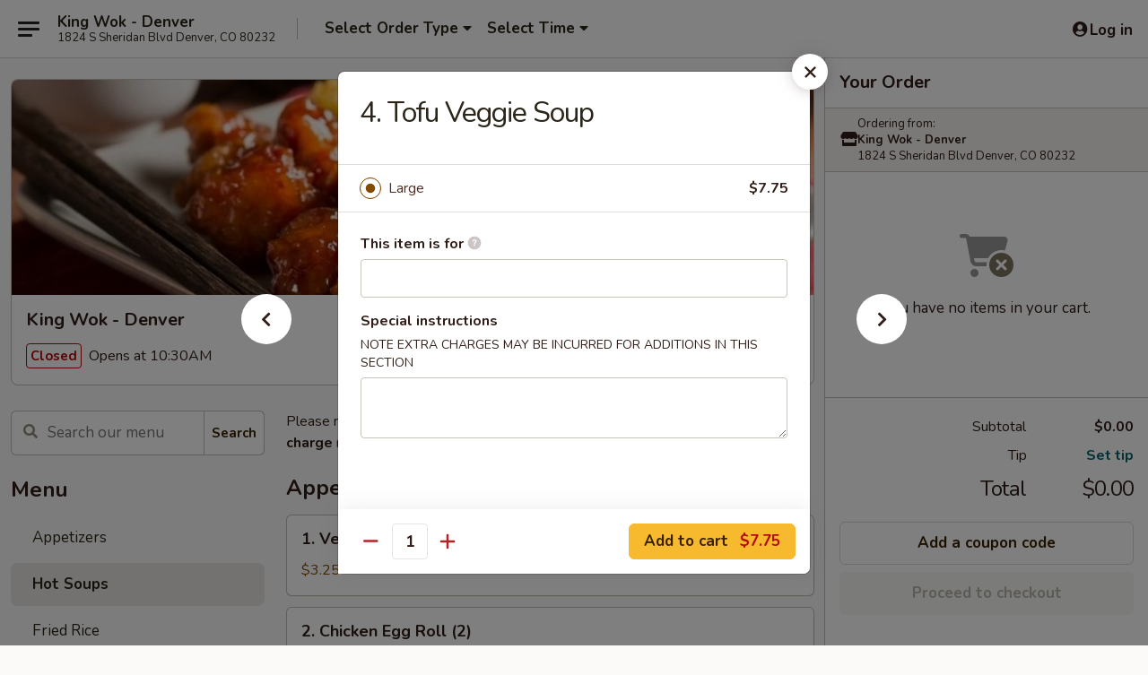

--- FILE ---
content_type: text/html; charset=UTF-8
request_url: https://order.kingwokdenver.com/order/main/hot-soups/4-tofu-veggie-soup
body_size: 27647
content:
<!DOCTYPE html>

<html class="no-js css-scroll" lang="en">
	<head>
		<meta charset="utf-8" />
		<meta http-equiv="X-UA-Compatible" content="IE=edge,chrome=1" />

				<title>King Wok - Denver | 4. Tofu Veggie Soup | Hot Soups</title>
		<meta name="description" content="Order online for takeout: 4. Tofu Veggie Soup from King Wok - Denver. Serving the best Chinese in Denver, CO." />		<meta name="keywords" content="king wok restaurant, king wok, king wok denver, king wok menu, denver chinese delivery, denver chinese food, denver chinese restaurants, chinese delivery, best chinese food in denver, chinese restaurants in denver, chinese restaurants near me, chinese food near me" />		<meta name="viewport" content="width=device-width, initial-scale=1.0">

		<meta property="og:type" content="website">
		<meta property="og:title" content="King Wok - Denver | 4. Tofu Veggie Soup | Hot Soups">
		<meta property="og:description" content="Order online for takeout: 4. Tofu Veggie Soup from King Wok - Denver. Serving the best Chinese in Denver, CO.">

		<meta name="twitter:card" content="summary_large_image">
		<meta name="twitter:title" content="King Wok - Denver | 4. Tofu Veggie Soup | Hot Soups">
		<meta name="twitter:description" content="Order online for takeout: 4. Tofu Veggie Soup from King Wok - Denver. Serving the best Chinese in Denver, CO.">
					<meta property="og:image" content="https://imagedelivery.net/9lr8zq_Jvl7h6OFWqEi9IA/489265f4-835a-45aa-3562-b1f18c89ba00/public" />
			<meta name="twitter:image" content="https://imagedelivery.net/9lr8zq_Jvl7h6OFWqEi9IA/489265f4-835a-45aa-3562-b1f18c89ba00/public" />
		
		<meta name="apple-mobile-web-app-status-bar-style" content="black">
		<meta name="mobile-web-app-capable" content="yes">
					<link rel="canonical" href="https://order.kingwokdenver.com/order/main/hot-soups/4-tofu-veggie-soup"/>
						<link rel="shortcut icon" href="https://imagedelivery.net/9lr8zq_Jvl7h6OFWqEi9IA/78c5e6bc-760e-4c31-80fb-2c8339739d00/public" type="image/png" />
			
		<link type="text/css" rel="stylesheet" href="/min/g=css4.0&amp;1769539963" />
		<link rel="stylesheet" href="//ajax.googleapis.com/ajax/libs/jqueryui/1.10.1/themes/base/minified/jquery-ui.min.css" />
		<link href='//fonts.googleapis.com/css?family=Open+Sans:400italic,400,700' rel='stylesheet' type='text/css' />
		<script src="https://kit.fontawesome.com/a4edb6363d.js" crossorigin="anonymous"></script>

		<style>
								.home_hero, .menu_hero{ background-image: url(https://imagedelivery.net/9lr8zq_Jvl7h6OFWqEi9IA/dd545071-8e7a-4a82-de01-c6312a557b00/public); }
					@media
					(-webkit-min-device-pixel-ratio: 1.25),
					(min-resolution: 120dpi){
						/* Retina header*/
						.home_hero, .menu_hero{ background-image: url(https://imagedelivery.net/9lr8zq_Jvl7h6OFWqEi9IA/80adea69-9817-457a-2ba5-afde72e7dc00/public); }
					}
															/*body{  } */

					
		</style>

		
		<script type="text/javascript">
			var UrlTag = "kingwokdenver";
			var template = 'defaultv4';
			var formname = 'ordering3';
			var menulink = 'https://order.kingwokdenver.com/order/main';
			var checkoutlink = 'https://order.kingwokdenver.com/checkout';
		</script>
		<script>
			/* http://writing.colin-gourlay.com/safely-using-ready-before-including-jquery/ */
			(function(w,d,u){w.readyQ=[];w.bindReadyQ=[];function p(x,y){if(x=="ready"){w.bindReadyQ.push(y);}else{w.readyQ.push(x);}};var a={ready:p,bind:p};w.$=w.jQuery=function(f){if(f===d||f===u){return a}else{p(f)}}})(window,document)
		</script>

		<script type="application/ld+json">{
    "@context": "http://schema.org",
    "@type": "Menu",
    "url": "https://order.kingwokdenver.com/order/main",
    "mainEntityOfPage": "https://order.kingwokdenver.com/order/main",
    "inLanguage": "English",
    "name": "Main",
    "description": "Please note: requests for additional items or special preparation may incur an <b>extra charge</b> not calculated on your online order.",
    "hasMenuSection": [
        {
            "@type": "MenuSection",
            "url": "https://order.kingwokdenver.com/order/main/hot-soups",
            "name": "Hot Soups",
            "hasMenuItem": [
                {
                    "@type": "MenuItem",
                    "name": "4. Tofu Veggie Soup",
                    "url": "https://order.kingwokdenver.com/order/main/hot-soups/4-tofu-veggie-soup"
                }
            ]
        }
    ]
}</script>
<!-- Google Tag Manager -->
<script>
	window.dataLayer = window.dataLayer || [];
	let data = {
		account: 'kingwokdenver',
		context: 'direct',
		templateVersion: 4,
		rid: 66	}
		dataLayer.push(data);
	(function(w,d,s,l,i){w[l]=w[l]||[];w[l].push({'gtm.start':
		new Date().getTime(),event:'gtm.js'});var f=d.getElementsByTagName(s)[0],
		j=d.createElement(s),dl=l!='dataLayer'?'&l='+l:'';j.async=true;j.src=
		'https://www.googletagmanager.com/gtm.js?id='+i+dl;f.parentNode.insertBefore(j,f);
		})(window,document,'script','dataLayer','GTM-K9P93M');

	function gtag() { dataLayer.push(arguments); }
</script>

			<script async src="https://www.googletagmanager.com/gtag/js?id=G-VMGFGX332C"></script>
	
	<script>
		
		gtag('js', new Date());

		
					gtag('config', "G-VMGFGX332C");
			</script>
		<link href="https://fonts.googleapis.com/css?family=Open+Sans:400,600,700|Nunito:400,700" rel="stylesheet" />
	</head>

	<body
		data-event-on:customer_registered="window.location.reload()"
		data-event-on:customer_logged_in="window.location.reload()"
		data-event-on:customer_logged_out="window.location.reload()"
	>
		<a class="skip-to-content-link" href="#main">Skip to content</a>
				<!-- Google Tag Manager (noscript) -->
		<noscript><iframe src="https://www.googletagmanager.com/ns.html?id=GTM-K9P93M" height="0" width="0" style="display:none;visibility:hidden"></iframe></noscript>
		<!-- End Google Tag Manager (noscript) -->
						<!-- wrapper starts -->
		<div class="wrapper">
			<div style="grid-area: header-announcements">
				<div id="upgradeBrowserBanner" class="alert alert-warning mb-0 rounded-0 py-4" style="display:none;">
	<div class="alert-icon"><i class="fas fa-warning" aria-hidden="true"></i></div>
	<div>
		<strong>We're sorry, but the Web browser you are using is not supported.</strong> <br/> Please upgrade your browser or try a different one to use this Website. Supported browsers include:<br/>
		<ul class="list-unstyled">
			<li class="mt-2"><a href="https://www.google.com/chrome" target="_blank" rel="noopener noreferrer" class="simple-link"><i class="fab fa-chrome"></i> Chrome</a></li>
			<li class="mt-2"><a href="https://www.mozilla.com/firefox/upgrade.html" target="_blank" rel="noopener noreferrer" class="simple-link"><i class="fab fa-firefox"></i> Firefox</a></li>
			<li class="mt-2"><a href="https://www.microsoft.com/en-us/windows/microsoft-edge" target="_blank" rel="noopener noreferrer" class="simple-link"><i class="fab fa-edge"></i> Edge</a></li>
			<li class="mt-2"><a href="http://www.apple.com/safari/" target="_blank" rel="noopener noreferrer" class="simple-link"><i class="fab fa-safari"></i> Safari</a></li>
		</ul>
	</div>
</div>
<script>
	var ua = navigator.userAgent;
	var match = ua.match(/Firefox\/([0-9]+)\./);
	var firefoxVersion = match ? parseInt(match[1]) : 1000;
	var match = ua.match(/Chrome\/([0-9]+)\./);
	var chromeVersion = match ? parseInt(match[1]) : 1000;
	var isIE = ua.indexOf('MSIE') > -1 || ua.indexOf('Trident') > -1;
	var upgradeBrowserBanner = document.getElementById('upgradeBrowserBanner');
	var isMatchesSupported = typeof(upgradeBrowserBanner.matches)!="undefined";
	var isEntriesSupported = typeof(Object.entries)!="undefined";
	//Safari version is verified with isEntriesSupported
	if (isIE || !isMatchesSupported || !isEntriesSupported || firefoxVersion <= 46 || chromeVersion <= 53) {
		upgradeBrowserBanner.style.display = 'flex';
	}
</script>				
				<!-- get closed sign if applicable. -->
				
				
							</div>

						<div class="headerAndWtype" style="grid-area: header">
				<!-- Header Starts -->
				<header class="header">
										<div class="d-flex flex-column align-items-start flex-md-row align-items-md-center">
												<div class="logo_name_alt flex-shrink-0 d-flex align-items-center align-self-stretch pe-6 pe-md-0">
							
	<button
		type="button"
		class="eds_button btn btn-outline eds_button--shape-default eds_menu_button"
		data-bs-toggle="offcanvas" data-bs-target="#side-menu" aria-controls="side-menu" aria-label="Main menu"	><span aria-hidden="true"></span> <span aria-hidden="true"></span> <span aria-hidden="true"></span></button>

	
							<div class="d-flex flex-column align-items-center mx-auto align-items-md-start mx-md-0">
								<a
									class="eds-display-text-title-xs text-truncate title-container"
									href="https://order.kingwokdenver.com"
								>
									King Wok - Denver								</a>

																	<span class="eds-copy-text-s-regular text-center text-md-start address-container" title="1824 S Sheridan Blvd Denver, CO 80232">
										1824 S Sheridan Blvd Denver, CO 80232									</span>
															</div>
						</div>

																			<div class="eds-display-text-title-s d-none d-md-block border-start mx-4" style="width: 0">&nbsp;</div>

							<div class="header_order_options d-flex align-items-center  w-100 p-2p5 p-md-0">
																<div class="what">
									<button
	type="button"
	class="border-0 bg-transparent text-start"
	data-bs-toggle="modal"
	data-bs-target="#modal-order-options"
	aria-expanded="false"
	style="min-height: 44px"
>
	<div class="d-flex align-items-baseline gap-2">
		<div class="otype-name-label eds-copy-text-l-bold text-truncate" style="flex: 1" data-order-type-label>
			Select Order Type		</div>

		<i class="fa fa-fw fa-caret-down"></i>
	</div>

	<div
		class="otype-picker-label otype-address-label eds-interface-text-m-regular text-truncate hidden"
	>
			</div>
</button>

<script>
	$(function() {
		var $autoCompleteInputs = $('[data-autocomplete-address]');
		if ($autoCompleteInputs && $autoCompleteInputs.length) {
			$autoCompleteInputs.each(function() {
				let $input = $(this);
				let $deliveryAddressContainer = $input.parents('.deliveryAddressContainer').first();
				$input.autocomplete({
					source   : addressAC,
					minLength: 3,
					delay    : 300,
					select   : function(event, ui) {
						$.getJSON('/' + UrlTag + '/?form=addresslookup', {
							id: ui.item.id,
						}, function(data) {
							let location = data
							if (location.address.street.endsWith('Trl')) {
								location.address.street = location.address.street.replace('Trl', 'Trail')
							}
							let autoCompleteSuccess = $input.data('autocomplete-success');
							if (autoCompleteSuccess) {
								let autoCompleteSuccessFunction = window[autoCompleteSuccess];
								if (typeof autoCompleteSuccessFunction == "function") {
									autoCompleteSuccessFunction(location);
								}
							}

							let address = location.address

							$('#add-address-city, [data-autocompleted-city]').val(address.city)
							$('#add-address-state, [data-autocompleted-state]').val(address.stateCode)
							$('#add-address-zip, [data-autocompleted-zip]').val(address.postalCode)
							$('#add-address-latitude, [data-autocompleted-latitude]').val(location.position.lat)
							$('#add-address-longitude, [data-autocompleted-longitude]').val(location.position.lng)
							let streetAddress = (address.houseNumber || '') + ' ' + (address.street || '');
							$('#street-address-1, [data-autocompleted-street-address]').val(streetAddress)
							validateAddress($deliveryAddressContainer);
						})
					},
				})
				$input.attr('autocomplete', 'street-address')
			});
		}

		// autocomplete using Address autocomplete
		// jquery autocomplete needs 2 fields: title and value
		// id holds the LocationId which can be used at a later stage to get the coordinate of the selected choice
		function addressAC(query, callback) {
			//we don't actually want to search until they've entered the street number and at least one character
			words = query.term.trim().split(' ')
			if (words.length < 2) {
				return false
			}

			$.getJSON('/' + UrlTag + '/?form=addresssuggest', { q: query.term }, function(data) {
				var addresses = data.items
				addresses = addresses.map(addr => {
					if ((addr.address.label || '').endsWith('Trl')) {
						addr.address.label = addr.address.label.replace('Trl', 'Trail')
					}
					let streetAddress = (addr.address.label || '')
					return {
						label: streetAddress,
						value: streetAddress,
						id   : addr.id,
					}
				})

				return callback(addresses)
			})
		}

				$('[data-address-from-current-loc]').on('click', function(e) {
			let $streetAddressContainer = $(this).parents('.street-address-container').first();
			let $deliveryAddressContainer = $(this).parents('.deliveryAddressContainer').first();
			e.preventDefault();
			if(navigator.geolocation) {
				navigator.geolocation.getCurrentPosition(position => {
					$.getJSON('/' + UrlTag + '/?form=addresssuggest', {
						at: position.coords.latitude + "," + position.coords.longitude
					}, function(data) {
						let location = data.items[0];
						let address = location.address
						$streetAddressContainer.find('.input-street-address').val((address.houseNumber ? address.houseNumber : '') + ' ' + (address.street ? address.street : ''));
						$('#add-address-city').val(address.city ? address.city : '');
						$('#add-address-state').val(address.state ? address.state : '');
						$('#add-address-zip').val(address.postalCode ? address.postalCode : '');
						$('#add-address-latitude').val(location.position.lat ? location.position.lat : '');
						$('#add-address-longitude').val(location.position.lng ? location.position.lng : '');
						validateAddress($deliveryAddressContainer, 0);
					});
				});
			} else {
				alert("Geolocation is not supported by this browser!");
			}
		});
	});

	function autoCompleteSuccess(location)
	{
		if (location && location.address) {
			let address = location.address

			let streetAddress = (address.houseNumber || '') + ' ' + (address.street || '');
			$.ajax({
				url: '/' + UrlTag + '/?form=saveformfields',
				data: {
					'param_full~address_s_n_255': streetAddress + ', ' + address.city + ', ' + address.state,
					'param_street~address_s_n_255': streetAddress,
					'param_city_s_n_90': address.city,
					'param_state_s_n_2': address.state,
					'param_zip~code_z_n_10': address.postalCode,
				}
			});
		}
	}
</script>
								</div>

																									<div class="when showcheck_parent">
																				<div class="ordertimetypes ">
	<button
		type="button"
		class="border-0 bg-transparent text-start loadable-content"
		data-bs-toggle="modal"
		data-bs-target="#modal-order-time"
		aria-expanded="false"
		style="min-height: 44px"
		data-change-label-to-later-date
	>
		<div class="d-flex align-items-baseline gap-2">
			<div class="eds-copy-text-l-bold text-truncate flex-fill" data-otype-time-day>
								Select Time			</div>

			<i class="fa fa-fw fa-caret-down"></i>
		</div>

		<div
			class="otype-picker-label otype-picker-time eds-interface-text-m-regular text-truncate hidden"
			data-otype-time
		>
			Later		</div>
	</button>
</div>
									</div>
															</div>
						
												<div class="position-absolute top-0 end-0 pe-2 py-2p5">
							
	<div id="login-status" >
					
	<button
		type="button"
		class="eds_button btn btn-outline eds_button--shape-default px-2 text-nowrap"
		aria-label="Log in" style="color: currentColor" data-bs-toggle="modal" data-bs-target="#login-modal"	><i
		class="eds_icon fa fa-lg fa-fw fa-user-circle d-block d-lg-none"
		style="font-family: &quot;Font Awesome 5 Pro&quot;; "	></i>

	 <div class="d-none d-lg-flex align-items-baseline gap-2">
	<i
		class="eds_icon fa fa-fw fa-user-circle"
		style="font-family: &quot;Font Awesome 5 Pro&quot;; "	></i>

	<div class="profile-container text-truncate">Log in</div></div></button>

				</div>

							</div>
					</div>

															
	<aside		data-eds-id="697c85ec01e88"
		class="eds_side_menu offcanvas offcanvas-start text-dark "
		tabindex="-1"
				id="side-menu" data-event-on:menu_selected="this.dispatchEvent(new CustomEvent('eds.hide'))" data-event-on:category_selected="this.dispatchEvent(new CustomEvent('eds.hide'))"	>
		
		<div class="eds_side_menu-body offcanvas-body d-flex flex-column p-0 css-scroll">
										<div
					class="eds_side_menu-close position-absolute top-0 end-0 pt-3 pe-3 "
					style="z-index: 1"
				>
					
	<button
		type="button"
		class="eds_button btn btn-outline-secondary eds_button--shape-circle"
		data-bs-dismiss="offcanvas" data-bs-target="[data-eds-id=&quot;697c85ec01e88&quot;]" aria-label="Close"	><i
		class="eds_icon fa fa-fw fa-close"
		style="font-family: &quot;Font Awesome 5 Pro&quot;; "	></i></button>

					</div>
			
			<div class="restaurant-info border-bottom border-light p-3">
							<p class="eds-display-text-title-xs mb-0 me-2 pe-4">King Wok - Denver</p>

			<div class="eds-copy-text-s-regular me-2 pe-4">
			1824 S Sheridan Blvd Denver, CO 80232		</div>
						</div>

																	
	<div class="border-bottom border-light p-3">
		
		
			<details
				class="eds_list eds_list--border-none" open				data-menu-id="21013"
									data-event-on:document_ready="this.open = localStorage.getItem('menu-open-21013') !== 'false'"
										onclick="localStorage.setItem('menu-open-21013', !this.open)"
							>
									<summary class="eds-copy-text-l-regular list-unstyled rounded-3 mb-1 " tabindex="0">
						<h2 class="eds-display-text-title-m m-0 p-0">
															
	<i
		class="eds_icon fas fa-fw fa-chevron-right"
		style="font-family: &quot;Font Awesome 5 Pro&quot;; "	></i>

															Menu
						</h2>
					</summary>
										<div class="mb-3"></div>
				
				
									<a
						class="eds_list-item eds-copy-text-l-regular list-unstyled rounded-3 mb-1 px-3 px-lg-4 py-2p5 d-flex "
						data-event-on:category_pinned="(category) => $(this).toggleClass('active', category.id === '272000')"
						href="https://order.kingwokdenver.com/order/main/appetizers"
						aria-current="page"
						onclick="if (!event.ctrlKey) {
							const currentMenuIsActive = true || $(this).closest('details').find('summary').hasClass('active');
							if (currentMenuIsActive) {
								app.event.emit('category_selected', { id: '272000' });
							} else {
								app.event.emit('menu_selected', { menu_id: '21013', menu_description: &quot;Please note: requests for additional items or special preparation may incur an &lt;b&gt;extra charge&lt;\/b&gt; not calculated on your online order.&quot;, category_id: '272000' });
							}
															return false;
													}"
					>
						Appetizers											</a>
									<a
						class="eds_list-item eds-copy-text-l-regular list-unstyled rounded-3 mb-1 px-3 px-lg-4 py-2p5 d-flex active"
						data-event-on:category_pinned="(category) => $(this).toggleClass('active', category.id === '272001')"
						href="https://order.kingwokdenver.com/order/main/hot-soups"
						aria-current="page"
						onclick="if (!event.ctrlKey) {
							const currentMenuIsActive = true || $(this).closest('details').find('summary').hasClass('active');
							if (currentMenuIsActive) {
								app.event.emit('category_selected', { id: '272001' });
							} else {
								app.event.emit('menu_selected', { menu_id: '21013', menu_description: &quot;Please note: requests for additional items or special preparation may incur an &lt;b&gt;extra charge&lt;\/b&gt; not calculated on your online order.&quot;, category_id: '272001' });
							}
															return false;
													}"
					>
						Hot Soups											</a>
									<a
						class="eds_list-item eds-copy-text-l-regular list-unstyled rounded-3 mb-1 px-3 px-lg-4 py-2p5 d-flex "
						data-event-on:category_pinned="(category) => $(this).toggleClass('active', category.id === '272002')"
						href="https://order.kingwokdenver.com/order/main/fried-rice"
						aria-current="page"
						onclick="if (!event.ctrlKey) {
							const currentMenuIsActive = true || $(this).closest('details').find('summary').hasClass('active');
							if (currentMenuIsActive) {
								app.event.emit('category_selected', { id: '272002' });
							} else {
								app.event.emit('menu_selected', { menu_id: '21013', menu_description: &quot;Please note: requests for additional items or special preparation may incur an &lt;b&gt;extra charge&lt;\/b&gt; not calculated on your online order.&quot;, category_id: '272002' });
							}
															return false;
													}"
					>
						Fried Rice											</a>
									<a
						class="eds_list-item eds-copy-text-l-regular list-unstyled rounded-3 mb-1 px-3 px-lg-4 py-2p5 d-flex "
						data-event-on:category_pinned="(category) => $(this).toggleClass('active', category.id === '272003')"
						href="https://order.kingwokdenver.com/order/main/lo-mein"
						aria-current="page"
						onclick="if (!event.ctrlKey) {
							const currentMenuIsActive = true || $(this).closest('details').find('summary').hasClass('active');
							if (currentMenuIsActive) {
								app.event.emit('category_selected', { id: '272003' });
							} else {
								app.event.emit('menu_selected', { menu_id: '21013', menu_description: &quot;Please note: requests for additional items or special preparation may incur an &lt;b&gt;extra charge&lt;\/b&gt; not calculated on your online order.&quot;, category_id: '272003' });
							}
															return false;
													}"
					>
						Lo Mein											</a>
									<a
						class="eds_list-item eds-copy-text-l-regular list-unstyled rounded-3 mb-1 px-3 px-lg-4 py-2p5 d-flex "
						data-event-on:category_pinned="(category) => $(this).toggleClass('active', category.id === '272004')"
						href="https://order.kingwokdenver.com/order/main/chow-mein"
						aria-current="page"
						onclick="if (!event.ctrlKey) {
							const currentMenuIsActive = true || $(this).closest('details').find('summary').hasClass('active');
							if (currentMenuIsActive) {
								app.event.emit('category_selected', { id: '272004' });
							} else {
								app.event.emit('menu_selected', { menu_id: '21013', menu_description: &quot;Please note: requests for additional items or special preparation may incur an &lt;b&gt;extra charge&lt;\/b&gt; not calculated on your online order.&quot;, category_id: '272004' });
							}
															return false;
													}"
					>
						Chow Mein											</a>
									<a
						class="eds_list-item eds-copy-text-l-regular list-unstyled rounded-3 mb-1 px-3 px-lg-4 py-2p5 d-flex "
						data-event-on:category_pinned="(category) => $(this).toggleClass('active', category.id === '272005')"
						href="https://order.kingwokdenver.com/order/main/egg-foo-young"
						aria-current="page"
						onclick="if (!event.ctrlKey) {
							const currentMenuIsActive = true || $(this).closest('details').find('summary').hasClass('active');
							if (currentMenuIsActive) {
								app.event.emit('category_selected', { id: '272005' });
							} else {
								app.event.emit('menu_selected', { menu_id: '21013', menu_description: &quot;Please note: requests for additional items or special preparation may incur an &lt;b&gt;extra charge&lt;\/b&gt; not calculated on your online order.&quot;, category_id: '272005' });
							}
															return false;
													}"
					>
						Egg Foo Young											</a>
									<a
						class="eds_list-item eds-copy-text-l-regular list-unstyled rounded-3 mb-1 px-3 px-lg-4 py-2p5 d-flex "
						data-event-on:category_pinned="(category) => $(this).toggleClass('active', category.id === '272006')"
						href="https://order.kingwokdenver.com/order/main/chicken"
						aria-current="page"
						onclick="if (!event.ctrlKey) {
							const currentMenuIsActive = true || $(this).closest('details').find('summary').hasClass('active');
							if (currentMenuIsActive) {
								app.event.emit('category_selected', { id: '272006' });
							} else {
								app.event.emit('menu_selected', { menu_id: '21013', menu_description: &quot;Please note: requests for additional items or special preparation may incur an &lt;b&gt;extra charge&lt;\/b&gt; not calculated on your online order.&quot;, category_id: '272006' });
							}
															return false;
													}"
					>
						Chicken											</a>
									<a
						class="eds_list-item eds-copy-text-l-regular list-unstyled rounded-3 mb-1 px-3 px-lg-4 py-2p5 d-flex "
						data-event-on:category_pinned="(category) => $(this).toggleClass('active', category.id === '272007')"
						href="https://order.kingwokdenver.com/order/main/beef"
						aria-current="page"
						onclick="if (!event.ctrlKey) {
							const currentMenuIsActive = true || $(this).closest('details').find('summary').hasClass('active');
							if (currentMenuIsActive) {
								app.event.emit('category_selected', { id: '272007' });
							} else {
								app.event.emit('menu_selected', { menu_id: '21013', menu_description: &quot;Please note: requests for additional items or special preparation may incur an &lt;b&gt;extra charge&lt;\/b&gt; not calculated on your online order.&quot;, category_id: '272007' });
							}
															return false;
													}"
					>
						Beef											</a>
									<a
						class="eds_list-item eds-copy-text-l-regular list-unstyled rounded-3 mb-1 px-3 px-lg-4 py-2p5 d-flex "
						data-event-on:category_pinned="(category) => $(this).toggleClass('active', category.id === '272008')"
						href="https://order.kingwokdenver.com/order/main/seafood"
						aria-current="page"
						onclick="if (!event.ctrlKey) {
							const currentMenuIsActive = true || $(this).closest('details').find('summary').hasClass('active');
							if (currentMenuIsActive) {
								app.event.emit('category_selected', { id: '272008' });
							} else {
								app.event.emit('menu_selected', { menu_id: '21013', menu_description: &quot;Please note: requests for additional items or special preparation may incur an &lt;b&gt;extra charge&lt;\/b&gt; not calculated on your online order.&quot;, category_id: '272008' });
							}
															return false;
													}"
					>
						Seafood											</a>
									<a
						class="eds_list-item eds-copy-text-l-regular list-unstyled rounded-3 mb-1 px-3 px-lg-4 py-2p5 d-flex "
						data-event-on:category_pinned="(category) => $(this).toggleClass('active', category.id === '272009')"
						href="https://order.kingwokdenver.com/order/main/vegetarian"
						aria-current="page"
						onclick="if (!event.ctrlKey) {
							const currentMenuIsActive = true || $(this).closest('details').find('summary').hasClass('active');
							if (currentMenuIsActive) {
								app.event.emit('category_selected', { id: '272009' });
							} else {
								app.event.emit('menu_selected', { menu_id: '21013', menu_description: &quot;Please note: requests for additional items or special preparation may incur an &lt;b&gt;extra charge&lt;\/b&gt; not calculated on your online order.&quot;, category_id: '272009' });
							}
															return false;
													}"
					>
						Vegetarian											</a>
									<a
						class="eds_list-item eds-copy-text-l-regular list-unstyled rounded-3 mb-1 px-3 px-lg-4 py-2p5 d-flex "
						data-event-on:category_pinned="(category) => $(this).toggleClass('active', category.id === '272010')"
						href="https://order.kingwokdenver.com/order/main/party-tray"
						aria-current="page"
						onclick="if (!event.ctrlKey) {
							const currentMenuIsActive = true || $(this).closest('details').find('summary').hasClass('active');
							if (currentMenuIsActive) {
								app.event.emit('category_selected', { id: '272010' });
							} else {
								app.event.emit('menu_selected', { menu_id: '21013', menu_description: &quot;Please note: requests for additional items or special preparation may incur an &lt;b&gt;extra charge&lt;\/b&gt; not calculated on your online order.&quot;, category_id: '272010' });
							}
															return false;
													}"
					>
						Party Tray											</a>
									<a
						class="eds_list-item eds-copy-text-l-regular list-unstyled rounded-3 mb-1 px-3 px-lg-4 py-2p5 d-flex "
						data-event-on:category_pinned="(category) => $(this).toggleClass('active', category.id === '272011')"
						href="https://order.kingwokdenver.com/order/main/side"
						aria-current="page"
						onclick="if (!event.ctrlKey) {
							const currentMenuIsActive = true || $(this).closest('details').find('summary').hasClass('active');
							if (currentMenuIsActive) {
								app.event.emit('category_selected', { id: '272011' });
							} else {
								app.event.emit('menu_selected', { menu_id: '21013', menu_description: &quot;Please note: requests for additional items or special preparation may incur an &lt;b&gt;extra charge&lt;\/b&gt; not calculated on your online order.&quot;, category_id: '272011' });
							}
															return false;
													}"
					>
						Side											</a>
							</details>
		
			</div>

						
																	<nav>
							<ul class="eds_list eds_list--border-none border-bottom">
	<li class="eds_list-item">
		<a class="d-block p-3 " href="https://order.kingwokdenver.com">
			Home		</a>
	</li>

		
	
			<li class="eds_list-item">
			<a class="d-block p-3 " href="https://order.kingwokdenver.com/locationinfo">
				Location &amp; Hours			</a>
		</li>
	
	<li class="eds_list-item">
		<a class="d-block p-3 " href="https://order.kingwokdenver.com/contact">
			Contact
		</a>
	</li>
</ul>
						</nav>

												<div class="eds-copy-text-s-regular p-3 d-lg-none">
							
	<ul class="list-unstyled d-flex gap-2">
						<li><a href="https://www.yelp.com/biz/king-wok-denver-2" target="new"  title="Opens in new tab" class="icon" title="Yelp"><i class="fab fa-yelp"></i><span class="sr-only">Yelp</span></a></li>
							<li><a href="https://www.tripadvisor.com/Restaurant_Review-g33388-d4245802-Reviews-King_Wok-Denver_Colorado.html" target="new"  title="Opens in new tab" class="icon" title="TripAdvisor"><i class="fak fa-tripadvisor"></i><span class="sr-only">TripAdvisor</span></a></li>
				</ul>
	
<div><a href="http://chinesemenuonline.com">&copy; 2026 Online Ordering by Chinese Menu Online</a></div>
	<div>Discover more dining options at <a href="https://www.springroll.com" target="_blank" title="Opens in new tab" >Springroll</a></div>

<ul class="list-unstyled mb-0 pt-3">
	<li><a href="https://order.kingwokdenver.com/reportbug">Technical Support</a></li>
	<li><a href="https://order.kingwokdenver.com/privacy">Privacy Policy</a></li>
	<li><a href="https://order.kingwokdenver.com/tos">Terms of Service</a></li>
	<li><a href="https://order.kingwokdenver.com/accessibility">Accessibility</a></li>
</ul>

This site is protected by reCAPTCHA and the Google <a href="https://policies.google.com/privacy">Privacy Policy</a> and <a href="https://policies.google.com/terms">Terms of Service</a> apply.
						</div>		</div>

		<script>
		{
			const container = document.querySelector('[data-eds-id="697c85ec01e88"]');

						['show', 'hide', 'toggle', 'dispose'].forEach((eventName) => {
				container.addEventListener(`eds.${eventName}`, (e) => {
					bootstrap.Offcanvas.getOrCreateInstance(container)[eventName](
						...(Array.isArray(e.detail) ? e.detail : [e.detail])
					);
				});
			});
		}
		</script>
	</aside>

					</header>
			</div>

										<div class="container p-0" style="grid-area: hero">
					<section class="hero">
												<div class="menu_hero backbgbox position-relative" role="img" aria-label="Image of food offered at the restaurant">
									<div class="logo">
		<a class="logo-image" href="https://order.kingwokdenver.com">
			<img
				src="https://imagedelivery.net/9lr8zq_Jvl7h6OFWqEi9IA/489265f4-835a-45aa-3562-b1f18c89ba00/public"
				srcset="https://imagedelivery.net/9lr8zq_Jvl7h6OFWqEi9IA/489265f4-835a-45aa-3562-b1f18c89ba00/public 1x, https://imagedelivery.net/9lr8zq_Jvl7h6OFWqEi9IA/489265f4-835a-45aa-3562-b1f18c89ba00/public 2x"				alt="Home"
			/>
		</a>
	</div>
						</div>

													<div class="p-3">
								<div class="pb-1">
									<h1 role="heading" aria-level="2" class="eds-display-text-title-s m-0 p-0">King Wok - Denver</h1>
																	</div>

								<div class="d-sm-flex align-items-baseline">
																			<div class="mt-2">
											
	<span
		class="eds_label eds_label--variant-error eds-interface-text-m-bold me-1 text-nowrap"
			>
		Closed	</span>

	Opens at 10:30AM										</div>
									
									<div class="d-flex gap-2 ms-sm-auto mt-2">
																					
					<a
				class="eds_button btn btn-outline-secondary btn-sm col text-nowrap"
				href="https://order.kingwokdenver.com/locationinfo?lid=17389"
							>
				
	<i
		class="eds_icon fa fa-fw fa-info-circle"
		style="font-family: &quot;Font Awesome 5 Pro&quot;; "	></i>

	 Store info			</a>
		
												
																					
		<a
			class="eds_button btn btn-outline-secondary btn-sm col d-lg-none text-nowrap"
			href="tel:(303) 935-1998"
					>
			
	<i
		class="eds_icon fa fa-fw fa-phone"
		style="font-family: &quot;Font Awesome 5 Pro&quot;; transform: scale(-1, 1); "	></i>

	 Call us		</a>

												
																			</div>
								</div>
							</div>
											</section>
				</div>
			
						
										<div
					class="fixed_submit d-lg-none hidden pwa-pb-md-down"
					data-event-on:cart_updated="({ items }) => $(this).toggleClass('hidden', !items)"
				>
					<div
						data-async-on-event="order_type_updated, cart_updated"
						data-async-action="https://order.kingwokdenver.com//ajax/?form=minimum_order_value_warning&component=add_more"
						data-async-method="get"
					>
											</div>

					<div class="p-3">
						<button class="btn btn-primary btn-lg w-100" onclick="app.event.emit('show_cart')">
							View cart							<span
								class="eds-interface-text-m-regular"
								data-event-on:cart_updated="({ items, subtotal }) => {
									$(this).text(`(${items} ${items === 1 ? 'item' : 'items'}, ${subtotal})`);
								}"
							>
								(0 items, $0.00)
							</span>
						</button>
					</div>
				</div>
			
									<!-- Header ends -->
<main class="main_content menucategory_page pb-5" id="main">
	<div class="container">
		
		<div class="row menu_wrapper menu_category_wrapper menu_wrapper--no-menu-tabs">
			<section class="col-xl-4 d-none d-xl-block">
				
				<div id="location-menu" data-event-on:menu_items_loaded="$(this).stickySidebar('updateSticky')">
					
		<form
			method="GET"
			role="search"
			action="https://order.kingwokdenver.com/search"
			class="d-none d-xl-block mb-4"			novalidate
			onsubmit="if (!this.checkValidity()) event.preventDefault()"
		>
			<div class="position-relative">
				
	<label
		data-eds-id="697c85ec02ceb"
		class="eds_formfield eds_formfield--size-large eds_formfield--variant-primary eds-copy-text-m-regular w-100"
		class="w-100"	>
		
		<div class="position-relative d-flex flex-column">
							<div class="eds_formfield-error eds-interface-text-m-bold" style="order: 1000"></div>
			
							<div class="eds_formfield-icon">
					<i
		class="eds_icon fa fa-fw fa-search"
		style="font-family: &quot;Font Awesome 5 Pro&quot;; "	></i>				</div>
										<input
					type="search"
					class="eds-copy-text-l-regular  "
										placeholder="Search our menu" name="search" autocomplete="off" spellcheck="false" value="" required aria-label="Search our menu" style="padding-right: 4.5rem; padding-left: 2.5rem;"				/>

				
							
			
	<i
		class="eds_icon fa fa-fw eds_formfield-validation"
		style="font-family: &quot;Font Awesome 5 Pro&quot;; "	></i>

	
					</div>

		
		<script>
		{
			const container = document.querySelector('[data-eds-id="697c85ec02ceb"]');
			const input = container.querySelector('input, textarea, select');
			const error = container.querySelector('.eds_formfield-error');

			
						input.addEventListener('eds.validation.reset', () => {
				input.removeAttribute('data-validation');
				input.setCustomValidity('');
				error.innerHTML = '';
			});

						input.addEventListener('eds.validation.hide', () => {
				input.removeAttribute('data-validation');
			});

						input.addEventListener('eds.validation.success', (e) => {
				input.setCustomValidity('');
				input.setAttribute('data-validation', '');
				error.innerHTML = '';
			});

						input.addEventListener('eds.validation.warning', (e) => {
				input.setCustomValidity('');
				input.setAttribute('data-validation', '');
				error.innerHTML = e.detail;
			});

						input.addEventListener('eds.validation.error', (e) => {
				input.setCustomValidity(e.detail);
				input.checkValidity(); 				input.setAttribute('data-validation', '');
			});

			input.addEventListener('invalid', (e) => {
				error.innerHTML = input.validationMessage;
			});

								}
		</script>
	</label>

	
				<div class="position-absolute top-0 end-0">
					
	<button
		type="submit"
		class="eds_button btn btn-outline-secondary btn-sm eds_button--shape-default align-self-baseline rounded-0 rounded-end px-2"
		style="height: 50px; --bs-border-radius: 6px"	>Search</button>

					</div>
			</div>
		</form>

												
	<div >
		
		
			<details
				class="eds_list eds_list--border-none" open				data-menu-id="21013"
							>
									<summary class="eds-copy-text-l-regular list-unstyled rounded-3 mb-1 pe-none" tabindex="0">
						<h2 class="eds-display-text-title-m m-0 p-0">
														Menu
						</h2>
					</summary>
										<div class="mb-3"></div>
				
				
									<a
						class="eds_list-item eds-copy-text-l-regular list-unstyled rounded-3 mb-1 px-3 px-lg-4 py-2p5 d-flex "
						data-event-on:category_pinned="(category) => $(this).toggleClass('active', category.id === '272000')"
						href="https://order.kingwokdenver.com/order/main/appetizers"
						aria-current="page"
						onclick="if (!event.ctrlKey) {
							const currentMenuIsActive = true || $(this).closest('details').find('summary').hasClass('active');
							if (currentMenuIsActive) {
								app.event.emit('category_selected', { id: '272000' });
							} else {
								app.event.emit('menu_selected', { menu_id: '21013', menu_description: &quot;Please note: requests for additional items or special preparation may incur an &lt;b&gt;extra charge&lt;\/b&gt; not calculated on your online order.&quot;, category_id: '272000' });
							}
															return false;
													}"
					>
						Appetizers											</a>
									<a
						class="eds_list-item eds-copy-text-l-regular list-unstyled rounded-3 mb-1 px-3 px-lg-4 py-2p5 d-flex active"
						data-event-on:category_pinned="(category) => $(this).toggleClass('active', category.id === '272001')"
						href="https://order.kingwokdenver.com/order/main/hot-soups"
						aria-current="page"
						onclick="if (!event.ctrlKey) {
							const currentMenuIsActive = true || $(this).closest('details').find('summary').hasClass('active');
							if (currentMenuIsActive) {
								app.event.emit('category_selected', { id: '272001' });
							} else {
								app.event.emit('menu_selected', { menu_id: '21013', menu_description: &quot;Please note: requests for additional items or special preparation may incur an &lt;b&gt;extra charge&lt;\/b&gt; not calculated on your online order.&quot;, category_id: '272001' });
							}
															return false;
													}"
					>
						Hot Soups											</a>
									<a
						class="eds_list-item eds-copy-text-l-regular list-unstyled rounded-3 mb-1 px-3 px-lg-4 py-2p5 d-flex "
						data-event-on:category_pinned="(category) => $(this).toggleClass('active', category.id === '272002')"
						href="https://order.kingwokdenver.com/order/main/fried-rice"
						aria-current="page"
						onclick="if (!event.ctrlKey) {
							const currentMenuIsActive = true || $(this).closest('details').find('summary').hasClass('active');
							if (currentMenuIsActive) {
								app.event.emit('category_selected', { id: '272002' });
							} else {
								app.event.emit('menu_selected', { menu_id: '21013', menu_description: &quot;Please note: requests for additional items or special preparation may incur an &lt;b&gt;extra charge&lt;\/b&gt; not calculated on your online order.&quot;, category_id: '272002' });
							}
															return false;
													}"
					>
						Fried Rice											</a>
									<a
						class="eds_list-item eds-copy-text-l-regular list-unstyled rounded-3 mb-1 px-3 px-lg-4 py-2p5 d-flex "
						data-event-on:category_pinned="(category) => $(this).toggleClass('active', category.id === '272003')"
						href="https://order.kingwokdenver.com/order/main/lo-mein"
						aria-current="page"
						onclick="if (!event.ctrlKey) {
							const currentMenuIsActive = true || $(this).closest('details').find('summary').hasClass('active');
							if (currentMenuIsActive) {
								app.event.emit('category_selected', { id: '272003' });
							} else {
								app.event.emit('menu_selected', { menu_id: '21013', menu_description: &quot;Please note: requests for additional items or special preparation may incur an &lt;b&gt;extra charge&lt;\/b&gt; not calculated on your online order.&quot;, category_id: '272003' });
							}
															return false;
													}"
					>
						Lo Mein											</a>
									<a
						class="eds_list-item eds-copy-text-l-regular list-unstyled rounded-3 mb-1 px-3 px-lg-4 py-2p5 d-flex "
						data-event-on:category_pinned="(category) => $(this).toggleClass('active', category.id === '272004')"
						href="https://order.kingwokdenver.com/order/main/chow-mein"
						aria-current="page"
						onclick="if (!event.ctrlKey) {
							const currentMenuIsActive = true || $(this).closest('details').find('summary').hasClass('active');
							if (currentMenuIsActive) {
								app.event.emit('category_selected', { id: '272004' });
							} else {
								app.event.emit('menu_selected', { menu_id: '21013', menu_description: &quot;Please note: requests for additional items or special preparation may incur an &lt;b&gt;extra charge&lt;\/b&gt; not calculated on your online order.&quot;, category_id: '272004' });
							}
															return false;
													}"
					>
						Chow Mein											</a>
									<a
						class="eds_list-item eds-copy-text-l-regular list-unstyled rounded-3 mb-1 px-3 px-lg-4 py-2p5 d-flex "
						data-event-on:category_pinned="(category) => $(this).toggleClass('active', category.id === '272005')"
						href="https://order.kingwokdenver.com/order/main/egg-foo-young"
						aria-current="page"
						onclick="if (!event.ctrlKey) {
							const currentMenuIsActive = true || $(this).closest('details').find('summary').hasClass('active');
							if (currentMenuIsActive) {
								app.event.emit('category_selected', { id: '272005' });
							} else {
								app.event.emit('menu_selected', { menu_id: '21013', menu_description: &quot;Please note: requests for additional items or special preparation may incur an &lt;b&gt;extra charge&lt;\/b&gt; not calculated on your online order.&quot;, category_id: '272005' });
							}
															return false;
													}"
					>
						Egg Foo Young											</a>
									<a
						class="eds_list-item eds-copy-text-l-regular list-unstyled rounded-3 mb-1 px-3 px-lg-4 py-2p5 d-flex "
						data-event-on:category_pinned="(category) => $(this).toggleClass('active', category.id === '272006')"
						href="https://order.kingwokdenver.com/order/main/chicken"
						aria-current="page"
						onclick="if (!event.ctrlKey) {
							const currentMenuIsActive = true || $(this).closest('details').find('summary').hasClass('active');
							if (currentMenuIsActive) {
								app.event.emit('category_selected', { id: '272006' });
							} else {
								app.event.emit('menu_selected', { menu_id: '21013', menu_description: &quot;Please note: requests for additional items or special preparation may incur an &lt;b&gt;extra charge&lt;\/b&gt; not calculated on your online order.&quot;, category_id: '272006' });
							}
															return false;
													}"
					>
						Chicken											</a>
									<a
						class="eds_list-item eds-copy-text-l-regular list-unstyled rounded-3 mb-1 px-3 px-lg-4 py-2p5 d-flex "
						data-event-on:category_pinned="(category) => $(this).toggleClass('active', category.id === '272007')"
						href="https://order.kingwokdenver.com/order/main/beef"
						aria-current="page"
						onclick="if (!event.ctrlKey) {
							const currentMenuIsActive = true || $(this).closest('details').find('summary').hasClass('active');
							if (currentMenuIsActive) {
								app.event.emit('category_selected', { id: '272007' });
							} else {
								app.event.emit('menu_selected', { menu_id: '21013', menu_description: &quot;Please note: requests for additional items or special preparation may incur an &lt;b&gt;extra charge&lt;\/b&gt; not calculated on your online order.&quot;, category_id: '272007' });
							}
															return false;
													}"
					>
						Beef											</a>
									<a
						class="eds_list-item eds-copy-text-l-regular list-unstyled rounded-3 mb-1 px-3 px-lg-4 py-2p5 d-flex "
						data-event-on:category_pinned="(category) => $(this).toggleClass('active', category.id === '272008')"
						href="https://order.kingwokdenver.com/order/main/seafood"
						aria-current="page"
						onclick="if (!event.ctrlKey) {
							const currentMenuIsActive = true || $(this).closest('details').find('summary').hasClass('active');
							if (currentMenuIsActive) {
								app.event.emit('category_selected', { id: '272008' });
							} else {
								app.event.emit('menu_selected', { menu_id: '21013', menu_description: &quot;Please note: requests for additional items or special preparation may incur an &lt;b&gt;extra charge&lt;\/b&gt; not calculated on your online order.&quot;, category_id: '272008' });
							}
															return false;
													}"
					>
						Seafood											</a>
									<a
						class="eds_list-item eds-copy-text-l-regular list-unstyled rounded-3 mb-1 px-3 px-lg-4 py-2p5 d-flex "
						data-event-on:category_pinned="(category) => $(this).toggleClass('active', category.id === '272009')"
						href="https://order.kingwokdenver.com/order/main/vegetarian"
						aria-current="page"
						onclick="if (!event.ctrlKey) {
							const currentMenuIsActive = true || $(this).closest('details').find('summary').hasClass('active');
							if (currentMenuIsActive) {
								app.event.emit('category_selected', { id: '272009' });
							} else {
								app.event.emit('menu_selected', { menu_id: '21013', menu_description: &quot;Please note: requests for additional items or special preparation may incur an &lt;b&gt;extra charge&lt;\/b&gt; not calculated on your online order.&quot;, category_id: '272009' });
							}
															return false;
													}"
					>
						Vegetarian											</a>
									<a
						class="eds_list-item eds-copy-text-l-regular list-unstyled rounded-3 mb-1 px-3 px-lg-4 py-2p5 d-flex "
						data-event-on:category_pinned="(category) => $(this).toggleClass('active', category.id === '272010')"
						href="https://order.kingwokdenver.com/order/main/party-tray"
						aria-current="page"
						onclick="if (!event.ctrlKey) {
							const currentMenuIsActive = true || $(this).closest('details').find('summary').hasClass('active');
							if (currentMenuIsActive) {
								app.event.emit('category_selected', { id: '272010' });
							} else {
								app.event.emit('menu_selected', { menu_id: '21013', menu_description: &quot;Please note: requests for additional items or special preparation may incur an &lt;b&gt;extra charge&lt;\/b&gt; not calculated on your online order.&quot;, category_id: '272010' });
							}
															return false;
													}"
					>
						Party Tray											</a>
									<a
						class="eds_list-item eds-copy-text-l-regular list-unstyled rounded-3 mb-1 px-3 px-lg-4 py-2p5 d-flex "
						data-event-on:category_pinned="(category) => $(this).toggleClass('active', category.id === '272011')"
						href="https://order.kingwokdenver.com/order/main/side"
						aria-current="page"
						onclick="if (!event.ctrlKey) {
							const currentMenuIsActive = true || $(this).closest('details').find('summary').hasClass('active');
							if (currentMenuIsActive) {
								app.event.emit('category_selected', { id: '272011' });
							} else {
								app.event.emit('menu_selected', { menu_id: '21013', menu_description: &quot;Please note: requests for additional items or special preparation may incur an &lt;b&gt;extra charge&lt;\/b&gt; not calculated on your online order.&quot;, category_id: '272011' });
							}
															return false;
													}"
					>
						Side											</a>
							</details>
		
			</div>

					</div>
			</section>

			<div class="col-xl-8 menu_main" style="scroll-margin-top: calc(var(--eds-category-offset, 64) * 1px + 0.5rem)">
												<div class="tab-content" id="nav-tabContent">
					<div class="tab-pane fade show active">
						
						

						
						<div class="category-item d-xl-none mb-2p5 break-out">
							<div class="category-item_title d-flex">
								<button type="button" class="flex-fill border-0 bg-transparent p-0" data-bs-toggle="modal" data-bs-target="#category-modal">
									<p class="position-relative">
										
	<i
		class="eds_icon fas fa-sm fa-fw fa-signal-alt-3"
		style="font-family: &quot;Font Awesome 5 Pro&quot;; transform: translateY(-20%) rotate(90deg) scale(-1, 1); "	></i>

											<span
											data-event-on:category_pinned="(category) => {
												$(this).text(category.name);
												history.replaceState(null, '', category.url);
											}"
										>Hot Soups</span>
									</p>
								</button>

																	
	<button
		type="button"
		class="eds_button btn btn-outline-secondary btn-sm eds_button--shape-default border-0 me-2p5 my-1"
		aria-label="Toggle search" onclick="app.event.emit('toggle_search', !$(this).hasClass('active'))" data-event-on:toggle_search="(showSearch) =&gt; $(this).toggleClass('active', showSearch)"	><i
		class="eds_icon fa fa-fw fa-search"
		style="font-family: &quot;Font Awesome 5 Pro&quot;; "	></i></button>

																</div>

							
		<form
			method="GET"
			role="search"
			action="https://order.kingwokdenver.com/search"
			class="px-3 py-2p5 hidden" data-event-on:toggle_search="(showSearch) =&gt; {
									$(this).toggle(showSearch);
									if (showSearch) {
										$(this).find('input').trigger('focus');
									}
								}"			novalidate
			onsubmit="if (!this.checkValidity()) event.preventDefault()"
		>
			<div class="position-relative">
				
	<label
		data-eds-id="697c85ec045e0"
		class="eds_formfield eds_formfield--size-large eds_formfield--variant-primary eds-copy-text-m-regular w-100"
		class="w-100"	>
		
		<div class="position-relative d-flex flex-column">
							<div class="eds_formfield-error eds-interface-text-m-bold" style="order: 1000"></div>
			
							<div class="eds_formfield-icon">
					<i
		class="eds_icon fa fa-fw fa-search"
		style="font-family: &quot;Font Awesome 5 Pro&quot;; "	></i>				</div>
										<input
					type="search"
					class="eds-copy-text-l-regular  "
										placeholder="Search our menu" name="search" autocomplete="off" spellcheck="false" value="" required aria-label="Search our menu" style="padding-right: 4.5rem; padding-left: 2.5rem;"				/>

				
							
			
	<i
		class="eds_icon fa fa-fw eds_formfield-validation"
		style="font-family: &quot;Font Awesome 5 Pro&quot;; "	></i>

	
					</div>

		
		<script>
		{
			const container = document.querySelector('[data-eds-id="697c85ec045e0"]');
			const input = container.querySelector('input, textarea, select');
			const error = container.querySelector('.eds_formfield-error');

			
						input.addEventListener('eds.validation.reset', () => {
				input.removeAttribute('data-validation');
				input.setCustomValidity('');
				error.innerHTML = '';
			});

						input.addEventListener('eds.validation.hide', () => {
				input.removeAttribute('data-validation');
			});

						input.addEventListener('eds.validation.success', (e) => {
				input.setCustomValidity('');
				input.setAttribute('data-validation', '');
				error.innerHTML = '';
			});

						input.addEventListener('eds.validation.warning', (e) => {
				input.setCustomValidity('');
				input.setAttribute('data-validation', '');
				error.innerHTML = e.detail;
			});

						input.addEventListener('eds.validation.error', (e) => {
				input.setCustomValidity(e.detail);
				input.checkValidity(); 				input.setAttribute('data-validation', '');
			});

			input.addEventListener('invalid', (e) => {
				error.innerHTML = input.validationMessage;
			});

								}
		</script>
	</label>

	
				<div class="position-absolute top-0 end-0">
					
	<button
		type="submit"
		class="eds_button btn btn-outline-secondary btn-sm eds_button--shape-default align-self-baseline rounded-0 rounded-end px-2"
		style="height: 50px; --bs-border-radius: 6px"	>Search</button>

					</div>
			</div>
		</form>

								</div>

						<div class="mb-4"
							data-event-on:menu_selected="(menu) => {
								const hasDescription = menu.menu_description && menu.menu_description.trim() !== '';
								$(this).html(menu.menu_description || '').toggle(hasDescription);
							}"
							style="">Please note: requests for additional items or special preparation may incur an <b>extra charge</b> not calculated on your online order.						</div>

						<div
							data-async-on-event="menu_selected"
							data-async-block="this"
							data-async-method="get"
							data-async-action="https://order.kingwokdenver.com/ajax/?form=menu_items"
							data-async-then="({ data }) => {
								app.event.emit('menu_items_loaded');
								if (data.category_id != null) {
									app.event.emit('category_selected', { id: data.category_id });
								}
							}"
						>
										<div
				data-category-id="272000"
				data-category-name="Appetizers"
				data-category-url="https://order.kingwokdenver.com/order/main/appetizers"
				data-category-menu-id="21013"
				style="scroll-margin-top: calc(var(--eds-category-offset, 64) * 1px + 0.5rem)"
				class="mb-4 pb-1"
			>
				<h2
					class="eds-display-text-title-m"
					data-event-on:category_selected="(category) => category.id === '272000' && app.nextTick(() => this.scrollIntoView({ behavior: Math.abs(this.getBoundingClientRect().top) > 2 * window.innerHeight ? 'instant' : 'auto' }))"
					style="scroll-margin-top: calc(var(--eds-category-offset, 64) * 1px + 0.5rem)"
				>Appetizers</h2>

				
				<div class="menucat_list mt-3">
					<ul>
						
	<li
		class="
			menuItem_2601640								"
			>
		<a
			href="https://order.kingwokdenver.com/order/main/appetizers/1-vegetable-egg-roll-2"
			role="button"
			data-bs-toggle="modal"
			data-bs-target="#add_menu_item"
			data-load-menu-item="2601640"
			data-category-id="272000"
			data-change-url-on-click="https://order.kingwokdenver.com/order/main/appetizers/1-vegetable-egg-roll-2"
			data-change-url-group="menuitem"
			data-parent-url="https://order.kingwokdenver.com/order/main/appetizers"
		>
			<span class="sr-only">1. Vegetable Egg Roll (2)</span>
		</a>

		<div class="content">
			<h3>1. Vegetable Egg Roll (2) </h3>
			<p></p>
			<span class="menuitempreview_pricevalue">$3.25</span> 		</div>

			</li>

	<li
		class="
			menuItem_2601641								"
			>
		<a
			href="https://order.kingwokdenver.com/order/main/appetizers/2-chicken-egg-roll-2"
			role="button"
			data-bs-toggle="modal"
			data-bs-target="#add_menu_item"
			data-load-menu-item="2601641"
			data-category-id="272000"
			data-change-url-on-click="https://order.kingwokdenver.com/order/main/appetizers/2-chicken-egg-roll-2"
			data-change-url-group="menuitem"
			data-parent-url="https://order.kingwokdenver.com/order/main/appetizers"
		>
			<span class="sr-only">2. Chicken Egg Roll (2)</span>
		</a>

		<div class="content">
			<h3>2. Chicken Egg Roll (2) </h3>
			<p></p>
			<span class="menuitempreview_pricevalue">$5.25</span> 		</div>

			</li>

	<li
		class="
			menuItem_2601642								"
			>
		<a
			href="https://order.kingwokdenver.com/order/main/appetizers/3-fried-sesame-ball-8"
			role="button"
			data-bs-toggle="modal"
			data-bs-target="#add_menu_item"
			data-load-menu-item="2601642"
			data-category-id="272000"
			data-change-url-on-click="https://order.kingwokdenver.com/order/main/appetizers/3-fried-sesame-ball-8"
			data-change-url-group="menuitem"
			data-parent-url="https://order.kingwokdenver.com/order/main/appetizers"
		>
			<span class="sr-only">3. Fried Sesame Ball (6)</span>
		</a>

		<div class="content">
			<h3>3. Fried Sesame Ball (6) </h3>
			<p></p>
			<span class="menuitempreview_pricevalue">$7.75</span> 		</div>

			</li>

	<li
		class="
			menuItem_2601643								"
			>
		<a
			href="https://order.kingwokdenver.com/order/main/appetizers/4-edamame"
			role="button"
			data-bs-toggle="modal"
			data-bs-target="#add_menu_item"
			data-load-menu-item="2601643"
			data-category-id="272000"
			data-change-url-on-click="https://order.kingwokdenver.com/order/main/appetizers/4-edamame"
			data-change-url-group="menuitem"
			data-parent-url="https://order.kingwokdenver.com/order/main/appetizers"
		>
			<span class="sr-only">4. Edamame</span>
		</a>

		<div class="content">
			<h3>4. Edamame </h3>
			<p></p>
			<span class="menuitempreview_pricevalue">$6.75</span> 		</div>

			</li>

	<li
		class="
			menuItem_2601645								"
			>
		<a
			href="https://order.kingwokdenver.com/order/main/appetizers/6-steamed-shumai-8"
			role="button"
			data-bs-toggle="modal"
			data-bs-target="#add_menu_item"
			data-load-menu-item="2601645"
			data-category-id="272000"
			data-change-url-on-click="https://order.kingwokdenver.com/order/main/appetizers/6-steamed-shumai-8"
			data-change-url-group="menuitem"
			data-parent-url="https://order.kingwokdenver.com/order/main/appetizers"
		>
			<span class="sr-only">6. Steamed Shumai (6)</span>
		</a>

		<div class="content">
			<h3>6. Steamed Shumai (6) </h3>
			<p></p>
			<span class="menuitempreview_pricevalue">$7.75</span> 		</div>

			</li>

	<li
		class="
			menuItem_2601646								"
			>
		<a
			href="https://order.kingwokdenver.com/order/main/appetizers/6-fried-shumai-8"
			role="button"
			data-bs-toggle="modal"
			data-bs-target="#add_menu_item"
			data-load-menu-item="2601646"
			data-category-id="272000"
			data-change-url-on-click="https://order.kingwokdenver.com/order/main/appetizers/6-fried-shumai-8"
			data-change-url-group="menuitem"
			data-parent-url="https://order.kingwokdenver.com/order/main/appetizers"
		>
			<span class="sr-only">6. Fried Shumai (6)</span>
		</a>

		<div class="content">
			<h3>6. Fried Shumai (6) </h3>
			<p></p>
			<span class="menuitempreview_pricevalue">$7.75</span> 		</div>

			</li>

	<li
		class="
			menuItem_2601647								"
			>
		<a
			href="https://order.kingwokdenver.com/order/main/appetizers/7-crabmeat-cheese-wontons-8"
			role="button"
			data-bs-toggle="modal"
			data-bs-target="#add_menu_item"
			data-load-menu-item="2601647"
			data-category-id="272000"
			data-change-url-on-click="https://order.kingwokdenver.com/order/main/appetizers/7-crabmeat-cheese-wontons-8"
			data-change-url-group="menuitem"
			data-parent-url="https://order.kingwokdenver.com/order/main/appetizers"
		>
			<span class="sr-only">7. Crabmeat Cheese Wontons (6)</span>
		</a>

		<div class="content">
			<h3>7. Crabmeat Cheese Wontons (6) </h3>
			<p></p>
			<span class="menuitempreview_pricevalue">$7.75</span> 		</div>

			</li>

	<li
		class="
			menuItem_2601648								"
			>
		<a
			href="https://order.kingwokdenver.com/order/main/appetizers/8-steamed-dumplings-8"
			role="button"
			data-bs-toggle="modal"
			data-bs-target="#add_menu_item"
			data-load-menu-item="2601648"
			data-category-id="272000"
			data-change-url-on-click="https://order.kingwokdenver.com/order/main/appetizers/8-steamed-dumplings-8"
			data-change-url-group="menuitem"
			data-parent-url="https://order.kingwokdenver.com/order/main/appetizers"
		>
			<span class="sr-only">8. Steamed Dumplings (6)</span>
		</a>

		<div class="content">
			<h3>8. Steamed Dumplings (6) </h3>
			<p></p>
			Chicken: <span class="menuitempreview_pricevalue">$7.75</span> <br />Pork: <span class="menuitempreview_pricevalue">$7.75</span> 		</div>

			</li>

	<li
		class="
			menuItem_2601649								"
			>
		<a
			href="https://order.kingwokdenver.com/order/main/appetizers/8-fried-dumplings-8"
			role="button"
			data-bs-toggle="modal"
			data-bs-target="#add_menu_item"
			data-load-menu-item="2601649"
			data-category-id="272000"
			data-change-url-on-click="https://order.kingwokdenver.com/order/main/appetizers/8-fried-dumplings-8"
			data-change-url-group="menuitem"
			data-parent-url="https://order.kingwokdenver.com/order/main/appetizers"
		>
			<span class="sr-only">8. Fried Dumplings (6)</span>
		</a>

		<div class="content">
			<h3>8. Fried Dumplings (6) </h3>
			<p></p>
			<span class="menuitempreview_pricevalue">$7.75</span> 		</div>

			</li>

	<li
		class="
			menuItem_2601650								"
			>
		<a
			href="https://order.kingwokdenver.com/order/main/appetizers/9-fried-chicken-wings-8"
			role="button"
			data-bs-toggle="modal"
			data-bs-target="#add_menu_item"
			data-load-menu-item="2601650"
			data-category-id="272000"
			data-change-url-on-click="https://order.kingwokdenver.com/order/main/appetizers/9-fried-chicken-wings-8"
			data-change-url-group="menuitem"
			data-parent-url="https://order.kingwokdenver.com/order/main/appetizers"
		>
			<span class="sr-only">9. Fried Chicken Wings (6)</span>
		</a>

		<div class="content">
			<h3>9. Fried Chicken Wings (6) </h3>
			<p></p>
			<span class="menuitempreview_pricevalue">$8.95</span> 		</div>

			</li>

	<li
		class="
			menuItem_2601651								"
			>
		<a
			href="https://order.kingwokdenver.com/order/main/appetizers/10-fried-shrimp-8"
			role="button"
			data-bs-toggle="modal"
			data-bs-target="#add_menu_item"
			data-load-menu-item="2601651"
			data-category-id="272000"
			data-change-url-on-click="https://order.kingwokdenver.com/order/main/appetizers/10-fried-shrimp-8"
			data-change-url-group="menuitem"
			data-parent-url="https://order.kingwokdenver.com/order/main/appetizers"
		>
			<span class="sr-only">10. Fried Shrimp (6)</span>
		</a>

		<div class="content">
			<h3>10. Fried Shrimp (6) </h3>
			<p></p>
			<span class="menuitempreview_pricevalue">$8.50</span> 		</div>

			</li>

	<li
		class="
			menuItem_2601699								"
			>
		<a
			href="https://order.kingwokdenver.com/order/main/appetizers/donut-6"
			role="button"
			data-bs-toggle="modal"
			data-bs-target="#add_menu_item"
			data-load-menu-item="2601699"
			data-category-id="272000"
			data-change-url-on-click="https://order.kingwokdenver.com/order/main/appetizers/donut-6"
			data-change-url-group="menuitem"
			data-parent-url="https://order.kingwokdenver.com/order/main/appetizers"
		>
			<span class="sr-only">Chinese Donuts (6)</span>
		</a>

		<div class="content">
			<h3>Chinese Donuts (6) </h3>
			<p></p>
			<span class="menuitempreview_pricevalue">$5.25</span> 		</div>

			</li>
					</ul>
				</div>

							</div>
					<div
				data-category-id="272001"
				data-category-name="Hot Soups"
				data-category-url="https://order.kingwokdenver.com/order/main/hot-soups"
				data-category-menu-id="21013"
				style="scroll-margin-top: calc(var(--eds-category-offset, 64) * 1px + 0.5rem)"
				class="mb-4 pb-1"
			>
				<h2
					class="eds-display-text-title-m"
					data-event-on:category_selected="(category) => category.id === '272001' && app.nextTick(() => this.scrollIntoView({ behavior: Math.abs(this.getBoundingClientRect().top) > 2 * window.innerHeight ? 'instant' : 'auto' }))"
					style="scroll-margin-top: calc(var(--eds-category-offset, 64) * 1px + 0.5rem)"
				>Hot Soups</h2>

				
				<div class="menucat_list mt-3">
					<ul>
						
	<li
		class="
			menuItem_2601652								"
			>
		<a
			href="https://order.kingwokdenver.com/order/main/hot-soups/1-egg-drop-soup"
			role="button"
			data-bs-toggle="modal"
			data-bs-target="#add_menu_item"
			data-load-menu-item="2601652"
			data-category-id="272001"
			data-change-url-on-click="https://order.kingwokdenver.com/order/main/hot-soups/1-egg-drop-soup"
			data-change-url-group="menuitem"
			data-parent-url="https://order.kingwokdenver.com/order/main/hot-soups"
		>
			<span class="sr-only">1. Egg Drop Soup</span>
		</a>

		<div class="content">
			<h3>1. Egg Drop Soup </h3>
			<p></p>
			Small: <span class="menuitempreview_pricevalue">$3.50</span> <br />Large: <span class="menuitempreview_pricevalue">$6.45</span> 		</div>

			</li>

	<li
		class="
			menuItem_2601653								"
			>
		<a
			href="https://order.kingwokdenver.com/order/main/hot-soups/2-wonton-soup"
			role="button"
			data-bs-toggle="modal"
			data-bs-target="#add_menu_item"
			data-load-menu-item="2601653"
			data-category-id="272001"
			data-change-url-on-click="https://order.kingwokdenver.com/order/main/hot-soups/2-wonton-soup"
			data-change-url-group="menuitem"
			data-parent-url="https://order.kingwokdenver.com/order/main/hot-soups"
		>
			<span class="sr-only">2. Wonton Soup</span>
		</a>

		<div class="content">
			<h3>2. Wonton Soup </h3>
			<p></p>
			Small: <span class="menuitempreview_pricevalue">$4.25</span> <br />Large: <span class="menuitempreview_pricevalue">$8.00</span> 		</div>

			</li>

	<li
		class="
			menuItem_2601654								"
			>
		<a
			href="https://order.kingwokdenver.com/order/main/hot-soups/3-hot-sour-soup"
			role="button"
			data-bs-toggle="modal"
			data-bs-target="#add_menu_item"
			data-load-menu-item="2601654"
			data-category-id="272001"
			data-change-url-on-click="https://order.kingwokdenver.com/order/main/hot-soups/3-hot-sour-soup"
			data-change-url-group="menuitem"
			data-parent-url="https://order.kingwokdenver.com/order/main/hot-soups"
		>
			<span class="sr-only">3. Hot & Sour Soup</span>
		</a>

		<div class="content">
			<h3>3. Hot & Sour Soup <em class="ticon hot" aria-hidden="true"></em></h3>
			<p></p>
			Small: <span class="menuitempreview_pricevalue">$3.50</span> <br />Large: <span class="menuitempreview_pricevalue">$6.45</span> 		</div>

			</li>

	<li
		class="
			menuItem_2601655								"
			>
		<a
			href="https://order.kingwokdenver.com/order/main/hot-soups/4-tofu-veggie-soup"
			role="button"
			data-bs-toggle="modal"
			data-bs-target="#add_menu_item"
			data-load-menu-item="2601655"
			data-category-id="272001"
			data-change-url-on-click="https://order.kingwokdenver.com/order/main/hot-soups/4-tofu-veggie-soup"
			data-change-url-group="menuitem"
			data-parent-url="https://order.kingwokdenver.com/order/main/hot-soups"
		>
			<span class="sr-only">4. Tofu Veggie Soup</span>
		</a>

		<div class="content">
			<h3>4. Tofu Veggie Soup </h3>
			<p></p>
			<span class="menuitempreview_pricevalue">$7.75</span> 		</div>

			</li>

	<li
		class="
			menuItem_2601656								"
			>
		<a
			href="https://order.kingwokdenver.com/order/main/hot-soups/5-war-wonton-soup"
			role="button"
			data-bs-toggle="modal"
			data-bs-target="#add_menu_item"
			data-load-menu-item="2601656"
			data-category-id="272001"
			data-change-url-on-click="https://order.kingwokdenver.com/order/main/hot-soups/5-war-wonton-soup"
			data-change-url-group="menuitem"
			data-parent-url="https://order.kingwokdenver.com/order/main/hot-soups"
		>
			<span class="sr-only">5. War Wonton Soup</span>
		</a>

		<div class="content">
			<h3>5. War Wonton Soup </h3>
			<p></p>
			<span class="menuitempreview_pricevalue">$10.25</span> 		</div>

			</li>
					</ul>
				</div>

							</div>
					<div
				data-category-id="272002"
				data-category-name="Fried Rice"
				data-category-url="https://order.kingwokdenver.com/order/main/fried-rice"
				data-category-menu-id="21013"
				style="scroll-margin-top: calc(var(--eds-category-offset, 64) * 1px + 0.5rem)"
				class="mb-4 pb-1"
			>
				<h2
					class="eds-display-text-title-m"
					data-event-on:category_selected="(category) => category.id === '272002' && app.nextTick(() => this.scrollIntoView({ behavior: Math.abs(this.getBoundingClientRect().top) > 2 * window.innerHeight ? 'instant' : 'auto' }))"
					style="scroll-margin-top: calc(var(--eds-category-offset, 64) * 1px + 0.5rem)"
				>Fried Rice</h2>

				
				<div class="menucat_list mt-3">
					<ul>
						
	<li
		class="
			menuItem_2601657								"
			>
		<a
			href="https://order.kingwokdenver.com/order/main/fried-rice/1-egg-fried-rice"
			role="button"
			data-bs-toggle="modal"
			data-bs-target="#add_menu_item"
			data-load-menu-item="2601657"
			data-category-id="272002"
			data-change-url-on-click="https://order.kingwokdenver.com/order/main/fried-rice/1-egg-fried-rice"
			data-change-url-group="menuitem"
			data-parent-url="https://order.kingwokdenver.com/order/main/fried-rice"
		>
			<span class="sr-only">1. Egg Fried Rice</span>
		</a>

		<div class="content">
			<h3>1. Egg Fried Rice </h3>
			<p></p>
			<span class="menuitempreview_pricevalue">$9.25</span> 		</div>

			</li>

	<li
		class="
			menuItem_2601658								"
			>
		<a
			href="https://order.kingwokdenver.com/order/main/fried-rice/2-chicken-fried-rice"
			role="button"
			data-bs-toggle="modal"
			data-bs-target="#add_menu_item"
			data-load-menu-item="2601658"
			data-category-id="272002"
			data-change-url-on-click="https://order.kingwokdenver.com/order/main/fried-rice/2-chicken-fried-rice"
			data-change-url-group="menuitem"
			data-parent-url="https://order.kingwokdenver.com/order/main/fried-rice"
		>
			<span class="sr-only">2. Chicken Fried Rice</span>
		</a>

		<div class="content">
			<h3>2. Chicken Fried Rice </h3>
			<p></p>
			<span class="menuitempreview_pricevalue">$12.95</span> 		</div>

			</li>

	<li
		class="
			menuItem_2601659								"
			>
		<a
			href="https://order.kingwokdenver.com/order/main/fried-rice/2-beef-fried-rice"
			role="button"
			data-bs-toggle="modal"
			data-bs-target="#add_menu_item"
			data-load-menu-item="2601659"
			data-category-id="272002"
			data-change-url-on-click="https://order.kingwokdenver.com/order/main/fried-rice/2-beef-fried-rice"
			data-change-url-group="menuitem"
			data-parent-url="https://order.kingwokdenver.com/order/main/fried-rice"
		>
			<span class="sr-only">2. Beef Fried Rice</span>
		</a>

		<div class="content">
			<h3>2. Beef Fried Rice </h3>
			<p></p>
			<span class="menuitempreview_pricevalue">$12.95</span> 		</div>

			</li>

	<li
		class="
			menuItem_2601660								"
			>
		<a
			href="https://order.kingwokdenver.com/order/main/fried-rice/2-vegetable-fried-rice"
			role="button"
			data-bs-toggle="modal"
			data-bs-target="#add_menu_item"
			data-load-menu-item="2601660"
			data-category-id="272002"
			data-change-url-on-click="https://order.kingwokdenver.com/order/main/fried-rice/2-vegetable-fried-rice"
			data-change-url-group="menuitem"
			data-parent-url="https://order.kingwokdenver.com/order/main/fried-rice"
		>
			<span class="sr-only">2. Vegetable Fried Rice</span>
		</a>

		<div class="content">
			<h3>2. Vegetable Fried Rice </h3>
			<p></p>
			<span class="menuitempreview_pricevalue">$11.95</span> 		</div>

			</li>

	<li
		class="
			menuItem_2601661								"
			>
		<a
			href="https://order.kingwokdenver.com/order/main/fried-rice/3-shrimp-fried-rice"
			role="button"
			data-bs-toggle="modal"
			data-bs-target="#add_menu_item"
			data-load-menu-item="2601661"
			data-category-id="272002"
			data-change-url-on-click="https://order.kingwokdenver.com/order/main/fried-rice/3-shrimp-fried-rice"
			data-change-url-group="menuitem"
			data-parent-url="https://order.kingwokdenver.com/order/main/fried-rice"
		>
			<span class="sr-only">3. Shrimp Fried Rice</span>
		</a>

		<div class="content">
			<h3>3. Shrimp Fried Rice </h3>
			<p></p>
			<span class="menuitempreview_pricevalue">$13.95</span> 		</div>

			</li>

	<li
		class="
			menuItem_2601662								"
			>
		<a
			href="https://order.kingwokdenver.com/order/main/fried-rice/3-combo-fried-rice"
			role="button"
			data-bs-toggle="modal"
			data-bs-target="#add_menu_item"
			data-load-menu-item="2601662"
			data-category-id="272002"
			data-change-url-on-click="https://order.kingwokdenver.com/order/main/fried-rice/3-combo-fried-rice"
			data-change-url-group="menuitem"
			data-parent-url="https://order.kingwokdenver.com/order/main/fried-rice"
		>
			<span class="sr-only">3. Combo Fried Rice</span>
		</a>

		<div class="content">
			<h3>3. Combo Fried Rice </h3>
			<p></p>
			<span class="menuitempreview_pricevalue">$13.95</span> 		</div>

			</li>
					</ul>
				</div>

							</div>
					<div
				data-category-id="272003"
				data-category-name="Lo Mein"
				data-category-url="https://order.kingwokdenver.com/order/main/lo-mein"
				data-category-menu-id="21013"
				style="scroll-margin-top: calc(var(--eds-category-offset, 64) * 1px + 0.5rem)"
				class="mb-4 pb-1"
			>
				<h2
					class="eds-display-text-title-m"
					data-event-on:category_selected="(category) => category.id === '272003' && app.nextTick(() => this.scrollIntoView({ behavior: Math.abs(this.getBoundingClientRect().top) > 2 * window.innerHeight ? 'instant' : 'auto' }))"
					style="scroll-margin-top: calc(var(--eds-category-offset, 64) * 1px + 0.5rem)"
				>Lo Mein</h2>

				
				<div class="menucat_list mt-3">
					<ul>
						
	<li
		class="
			menuItem_2601706								"
			>
		<a
			href="https://order.kingwokdenver.com/order/main/lo-mein/1-plain-lo-mein"
			role="button"
			data-bs-toggle="modal"
			data-bs-target="#add_menu_item"
			data-load-menu-item="2601706"
			data-category-id="272003"
			data-change-url-on-click="https://order.kingwokdenver.com/order/main/lo-mein/1-plain-lo-mein"
			data-change-url-group="menuitem"
			data-parent-url="https://order.kingwokdenver.com/order/main/lo-mein"
		>
			<span class="sr-only">1. Plain Lo Mein</span>
		</a>

		<div class="content">
			<h3>1. Plain Lo Mein </h3>
			<p></p>
			<span class="menuitempreview_pricevalue">$9.50</span> 		</div>

			</li>

	<li
		class="
			menuItem_2601707								"
			>
		<a
			href="https://order.kingwokdenver.com/order/main/lo-mein/2-chicken-lo-mein"
			role="button"
			data-bs-toggle="modal"
			data-bs-target="#add_menu_item"
			data-load-menu-item="2601707"
			data-category-id="272003"
			data-change-url-on-click="https://order.kingwokdenver.com/order/main/lo-mein/2-chicken-lo-mein"
			data-change-url-group="menuitem"
			data-parent-url="https://order.kingwokdenver.com/order/main/lo-mein"
		>
			<span class="sr-only">2. Chicken Lo Mein</span>
		</a>

		<div class="content">
			<h3>2. Chicken Lo Mein </h3>
			<p></p>
			<span class="menuitempreview_pricevalue">$13.95</span> 		</div>

			</li>

	<li
		class="
			menuItem_2601708								"
			>
		<a
			href="https://order.kingwokdenver.com/order/main/lo-mein/2-beef-lo-mein"
			role="button"
			data-bs-toggle="modal"
			data-bs-target="#add_menu_item"
			data-load-menu-item="2601708"
			data-category-id="272003"
			data-change-url-on-click="https://order.kingwokdenver.com/order/main/lo-mein/2-beef-lo-mein"
			data-change-url-group="menuitem"
			data-parent-url="https://order.kingwokdenver.com/order/main/lo-mein"
		>
			<span class="sr-only">2. Beef Lo Mein</span>
		</a>

		<div class="content">
			<h3>2. Beef Lo Mein </h3>
			<p></p>
			<span class="menuitempreview_pricevalue">$13.95</span> 		</div>

			</li>

	<li
		class="
			menuItem_2601709								"
			>
		<a
			href="https://order.kingwokdenver.com/order/main/lo-mein/2-vegetable-lo-mein"
			role="button"
			data-bs-toggle="modal"
			data-bs-target="#add_menu_item"
			data-load-menu-item="2601709"
			data-category-id="272003"
			data-change-url-on-click="https://order.kingwokdenver.com/order/main/lo-mein/2-vegetable-lo-mein"
			data-change-url-group="menuitem"
			data-parent-url="https://order.kingwokdenver.com/order/main/lo-mein"
		>
			<span class="sr-only">2. Vegetable Lo Mein</span>
		</a>

		<div class="content">
			<h3>2. Vegetable Lo Mein </h3>
			<p></p>
			<span class="menuitempreview_pricevalue">$12.95</span> 		</div>

			</li>

	<li
		class="
			menuItem_2601710								"
			>
		<a
			href="https://order.kingwokdenver.com/order/main/lo-mein/3-shrimp-lo-mein"
			role="button"
			data-bs-toggle="modal"
			data-bs-target="#add_menu_item"
			data-load-menu-item="2601710"
			data-category-id="272003"
			data-change-url-on-click="https://order.kingwokdenver.com/order/main/lo-mein/3-shrimp-lo-mein"
			data-change-url-group="menuitem"
			data-parent-url="https://order.kingwokdenver.com/order/main/lo-mein"
		>
			<span class="sr-only">3. Shrimp Lo Mein</span>
		</a>

		<div class="content">
			<h3>3. Shrimp Lo Mein </h3>
			<p></p>
			<span class="menuitempreview_pricevalue">$14.95</span> 		</div>

			</li>

	<li
		class="
			menuItem_2601711								"
			>
		<a
			href="https://order.kingwokdenver.com/order/main/lo-mein/3-combo-lo-mein"
			role="button"
			data-bs-toggle="modal"
			data-bs-target="#add_menu_item"
			data-load-menu-item="2601711"
			data-category-id="272003"
			data-change-url-on-click="https://order.kingwokdenver.com/order/main/lo-mein/3-combo-lo-mein"
			data-change-url-group="menuitem"
			data-parent-url="https://order.kingwokdenver.com/order/main/lo-mein"
		>
			<span class="sr-only">3. Combo Lo Mein</span>
		</a>

		<div class="content">
			<h3>3. Combo Lo Mein </h3>
			<p></p>
			<span class="menuitempreview_pricevalue">$14.95</span> 		</div>

			</li>

	<li
		class="
			menuItem_2601712								"
			>
		<a
			href="https://order.kingwokdenver.com/order/main/lo-mein/4-singapore-noodles"
			role="button"
			data-bs-toggle="modal"
			data-bs-target="#add_menu_item"
			data-load-menu-item="2601712"
			data-category-id="272003"
			data-change-url-on-click="https://order.kingwokdenver.com/order/main/lo-mein/4-singapore-noodles"
			data-change-url-group="menuitem"
			data-parent-url="https://order.kingwokdenver.com/order/main/lo-mein"
		>
			<span class="sr-only">4. Singapore Noodles</span>
		</a>

		<div class="content">
			<h3>4. Singapore Noodles </h3>
			<p>Chicken, beef, shrimp</p>
			<span class="menuitempreview_pricevalue">$14.95</span> 		</div>

			</li>
					</ul>
				</div>

							</div>
					<div
				data-category-id="272004"
				data-category-name="Chow Mein"
				data-category-url="https://order.kingwokdenver.com/order/main/chow-mein"
				data-category-menu-id="21013"
				style="scroll-margin-top: calc(var(--eds-category-offset, 64) * 1px + 0.5rem)"
				class="mb-4 pb-1"
			>
				<h2
					class="eds-display-text-title-m"
					data-event-on:category_selected="(category) => category.id === '272004' && app.nextTick(() => this.scrollIntoView({ behavior: Math.abs(this.getBoundingClientRect().top) > 2 * window.innerHeight ? 'instant' : 'auto' }))"
					style="scroll-margin-top: calc(var(--eds-category-offset, 64) * 1px + 0.5rem)"
				>Chow Mein</h2>

									<p class="desc mb-0">w. Crispy Noodle and Whit Rice</p>
				
				<div class="menucat_list mt-3">
					<ul>
						
	<li
		class="
			menuItem_2601713								"
			>
		<a
			href="https://order.kingwokdenver.com/order/main/chow-mein/1-chicken-chow-mein"
			role="button"
			data-bs-toggle="modal"
			data-bs-target="#add_menu_item"
			data-load-menu-item="2601713"
			data-category-id="272004"
			data-change-url-on-click="https://order.kingwokdenver.com/order/main/chow-mein/1-chicken-chow-mein"
			data-change-url-group="menuitem"
			data-parent-url="https://order.kingwokdenver.com/order/main/chow-mein"
		>
			<span class="sr-only">1. Chicken Chow Mein</span>
		</a>

		<div class="content">
			<h3>1. Chicken Chow Mein </h3>
			<p></p>
			<span class="menuitempreview_pricevalue">$14.95</span> 		</div>

			</li>

	<li
		class="
			menuItem_2601714								"
			>
		<a
			href="https://order.kingwokdenver.com/order/main/chow-mein/1-beef-chow-mein"
			role="button"
			data-bs-toggle="modal"
			data-bs-target="#add_menu_item"
			data-load-menu-item="2601714"
			data-category-id="272004"
			data-change-url-on-click="https://order.kingwokdenver.com/order/main/chow-mein/1-beef-chow-mein"
			data-change-url-group="menuitem"
			data-parent-url="https://order.kingwokdenver.com/order/main/chow-mein"
		>
			<span class="sr-only">1. Beef Chow Mein</span>
		</a>

		<div class="content">
			<h3>1. Beef Chow Mein </h3>
			<p></p>
			<span class="menuitempreview_pricevalue">$14.95</span> 		</div>

			</li>

	<li
		class="
			menuItem_2601715								"
			>
		<a
			href="https://order.kingwokdenver.com/order/main/chow-mein/1-vegetable-chow-mein"
			role="button"
			data-bs-toggle="modal"
			data-bs-target="#add_menu_item"
			data-load-menu-item="2601715"
			data-category-id="272004"
			data-change-url-on-click="https://order.kingwokdenver.com/order/main/chow-mein/1-vegetable-chow-mein"
			data-change-url-group="menuitem"
			data-parent-url="https://order.kingwokdenver.com/order/main/chow-mein"
		>
			<span class="sr-only">1. Vegetable Chow Mein</span>
		</a>

		<div class="content">
			<h3>1. Vegetable Chow Mein </h3>
			<p></p>
			<span class="menuitempreview_pricevalue">$13.95</span> 		</div>

			</li>

	<li
		class="
			menuItem_2601716								"
			>
		<a
			href="https://order.kingwokdenver.com/order/main/chow-mein/2-shrimp-chow-mein"
			role="button"
			data-bs-toggle="modal"
			data-bs-target="#add_menu_item"
			data-load-menu-item="2601716"
			data-category-id="272004"
			data-change-url-on-click="https://order.kingwokdenver.com/order/main/chow-mein/2-shrimp-chow-mein"
			data-change-url-group="menuitem"
			data-parent-url="https://order.kingwokdenver.com/order/main/chow-mein"
		>
			<span class="sr-only">2. Shrimp Chow Mein</span>
		</a>

		<div class="content">
			<h3>2. Shrimp Chow Mein </h3>
			<p></p>
			<span class="menuitempreview_pricevalue">$15.95</span> 		</div>

			</li>

	<li
		class="
			menuItem_2601717								"
			>
		<a
			href="https://order.kingwokdenver.com/order/main/chow-mein/2-combo-chow-mein"
			role="button"
			data-bs-toggle="modal"
			data-bs-target="#add_menu_item"
			data-load-menu-item="2601717"
			data-category-id="272004"
			data-change-url-on-click="https://order.kingwokdenver.com/order/main/chow-mein/2-combo-chow-mein"
			data-change-url-group="menuitem"
			data-parent-url="https://order.kingwokdenver.com/order/main/chow-mein"
		>
			<span class="sr-only">2. Combo Chow Mein</span>
		</a>

		<div class="content">
			<h3>2. Combo Chow Mein </h3>
			<p></p>
			<span class="menuitempreview_pricevalue">$15.95</span> 		</div>

			</li>
					</ul>
				</div>

							</div>
					<div
				data-category-id="272005"
				data-category-name="Egg Foo Young"
				data-category-url="https://order.kingwokdenver.com/order/main/egg-foo-young"
				data-category-menu-id="21013"
				style="scroll-margin-top: calc(var(--eds-category-offset, 64) * 1px + 0.5rem)"
				class="mb-4 pb-1"
			>
				<h2
					class="eds-display-text-title-m"
					data-event-on:category_selected="(category) => category.id === '272005' && app.nextTick(() => this.scrollIntoView({ behavior: Math.abs(this.getBoundingClientRect().top) > 2 * window.innerHeight ? 'instant' : 'auto' }))"
					style="scroll-margin-top: calc(var(--eds-category-offset, 64) * 1px + 0.5rem)"
				>Egg Foo Young</h2>

									<p class="desc mb-0">Served with steamed rice.</p>
				
				<div class="menucat_list mt-3">
					<ul>
						
	<li
		class="
			menuItem_2601701								"
			>
		<a
			href="https://order.kingwokdenver.com/order/main/egg-foo-young/1-chicken-egg-foo-young"
			role="button"
			data-bs-toggle="modal"
			data-bs-target="#add_menu_item"
			data-load-menu-item="2601701"
			data-category-id="272005"
			data-change-url-on-click="https://order.kingwokdenver.com/order/main/egg-foo-young/1-chicken-egg-foo-young"
			data-change-url-group="menuitem"
			data-parent-url="https://order.kingwokdenver.com/order/main/egg-foo-young"
		>
			<span class="sr-only">1. Chicken Egg Foo Young</span>
		</a>

		<div class="content">
			<h3>1. Chicken Egg Foo Young </h3>
			<p></p>
			<span class="menuitempreview_pricevalue">$14.75</span> 		</div>

			</li>

	<li
		class="
			menuItem_2601702								"
			>
		<a
			href="https://order.kingwokdenver.com/order/main/egg-foo-young/1-beef-egg-foo-young"
			role="button"
			data-bs-toggle="modal"
			data-bs-target="#add_menu_item"
			data-load-menu-item="2601702"
			data-category-id="272005"
			data-change-url-on-click="https://order.kingwokdenver.com/order/main/egg-foo-young/1-beef-egg-foo-young"
			data-change-url-group="menuitem"
			data-parent-url="https://order.kingwokdenver.com/order/main/egg-foo-young"
		>
			<span class="sr-only">1. Beef Egg Foo Young</span>
		</a>

		<div class="content">
			<h3>1. Beef Egg Foo Young </h3>
			<p></p>
			<span class="menuitempreview_pricevalue">$14.75</span> 		</div>

			</li>

	<li
		class="
			menuItem_2601703								"
			>
		<a
			href="https://order.kingwokdenver.com/order/main/egg-foo-young/1-vegetable-egg-foo-young"
			role="button"
			data-bs-toggle="modal"
			data-bs-target="#add_menu_item"
			data-load-menu-item="2601703"
			data-category-id="272005"
			data-change-url-on-click="https://order.kingwokdenver.com/order/main/egg-foo-young/1-vegetable-egg-foo-young"
			data-change-url-group="menuitem"
			data-parent-url="https://order.kingwokdenver.com/order/main/egg-foo-young"
		>
			<span class="sr-only">1. Vegetable Egg Foo Young</span>
		</a>

		<div class="content">
			<h3>1. Vegetable Egg Foo Young </h3>
			<p></p>
			<span class="menuitempreview_pricevalue">$12.75</span> 		</div>

			</li>

	<li
		class="
			menuItem_2601704								"
			>
		<a
			href="https://order.kingwokdenver.com/order/main/egg-foo-young/2-shrimp-egg-foo-young"
			role="button"
			data-bs-toggle="modal"
			data-bs-target="#add_menu_item"
			data-load-menu-item="2601704"
			data-category-id="272005"
			data-change-url-on-click="https://order.kingwokdenver.com/order/main/egg-foo-young/2-shrimp-egg-foo-young"
			data-change-url-group="menuitem"
			data-parent-url="https://order.kingwokdenver.com/order/main/egg-foo-young"
		>
			<span class="sr-only">2. Shrimp Egg Foo Young</span>
		</a>

		<div class="content">
			<h3>2. Shrimp Egg Foo Young </h3>
			<p></p>
			<span class="menuitempreview_pricevalue">$15.75</span> 		</div>

			</li>

	<li
		class="
			menuItem_2601705								"
			>
		<a
			href="https://order.kingwokdenver.com/order/main/egg-foo-young/2-combo-egg-foo-young"
			role="button"
			data-bs-toggle="modal"
			data-bs-target="#add_menu_item"
			data-load-menu-item="2601705"
			data-category-id="272005"
			data-change-url-on-click="https://order.kingwokdenver.com/order/main/egg-foo-young/2-combo-egg-foo-young"
			data-change-url-group="menuitem"
			data-parent-url="https://order.kingwokdenver.com/order/main/egg-foo-young"
		>
			<span class="sr-only">2. Combo Egg Foo Young</span>
		</a>

		<div class="content">
			<h3>2. Combo Egg Foo Young </h3>
			<p></p>
			<span class="menuitempreview_pricevalue">$15.75</span> 		</div>

			</li>
					</ul>
				</div>

							</div>
					<div
				data-category-id="272006"
				data-category-name="Chicken"
				data-category-url="https://order.kingwokdenver.com/order/main/chicken"
				data-category-menu-id="21013"
				style="scroll-margin-top: calc(var(--eds-category-offset, 64) * 1px + 0.5rem)"
				class="mb-4 pb-1"
			>
				<h2
					class="eds-display-text-title-m"
					data-event-on:category_selected="(category) => category.id === '272006' && app.nextTick(() => this.scrollIntoView({ behavior: Math.abs(this.getBoundingClientRect().top) > 2 * window.innerHeight ? 'instant' : 'auto' }))"
					style="scroll-margin-top: calc(var(--eds-category-offset, 64) * 1px + 0.5rem)"
				>Chicken</h2>

									<p class="desc mb-0">Served with steamed rice.</p>
				
				<div class="menucat_list mt-3">
					<ul>
						
	<li
		class="
			menuItem_2601683								"
			>
		<a
			href="https://order.kingwokdenver.com/order/main/chicken/1-teriyaki-chicken"
			role="button"
			data-bs-toggle="modal"
			data-bs-target="#add_menu_item"
			data-load-menu-item="2601683"
			data-category-id="272006"
			data-change-url-on-click="https://order.kingwokdenver.com/order/main/chicken/1-teriyaki-chicken"
			data-change-url-group="menuitem"
			data-parent-url="https://order.kingwokdenver.com/order/main/chicken"
		>
			<span class="sr-only">1. Teriyaki Chicken</span>
		</a>

		<div class="content">
			<h3>1. Teriyaki Chicken </h3>
			<p></p>
			<span class="menuitempreview_pricevalue">$13.95</span> 		</div>

			</li>

	<li
		class="
			menuItem_2601684								"
			>
		<a
			href="https://order.kingwokdenver.com/order/main/chicken/2-chicken-broccoli"
			role="button"
			data-bs-toggle="modal"
			data-bs-target="#add_menu_item"
			data-load-menu-item="2601684"
			data-category-id="272006"
			data-change-url-on-click="https://order.kingwokdenver.com/order/main/chicken/2-chicken-broccoli"
			data-change-url-group="menuitem"
			data-parent-url="https://order.kingwokdenver.com/order/main/chicken"
		>
			<span class="sr-only">2. Chicken Broccoli</span>
		</a>

		<div class="content">
			<h3>2. Chicken Broccoli </h3>
			<p></p>
			<span class="menuitempreview_pricevalue">$13.95</span> 		</div>

			</li>

	<li
		class="
			menuItem_2601685								"
			>
		<a
			href="https://order.kingwokdenver.com/order/main/chicken/3-moo-goo-gai-pan"
			role="button"
			data-bs-toggle="modal"
			data-bs-target="#add_menu_item"
			data-load-menu-item="2601685"
			data-category-id="272006"
			data-change-url-on-click="https://order.kingwokdenver.com/order/main/chicken/3-moo-goo-gai-pan"
			data-change-url-group="menuitem"
			data-parent-url="https://order.kingwokdenver.com/order/main/chicken"
		>
			<span class="sr-only">3. Moo Goo Gai Pan</span>
		</a>

		<div class="content">
			<h3>3. Moo Goo Gai Pan </h3>
			<p></p>
			<span class="menuitempreview_pricevalue">$13.95</span> 		</div>

			</li>

	<li
		class="
			menuItem_2601686								"
			>
		<a
			href="https://order.kingwokdenver.com/order/main/chicken/4-jalapeno-chicken"
			role="button"
			data-bs-toggle="modal"
			data-bs-target="#add_menu_item"
			data-load-menu-item="2601686"
			data-category-id="272006"
			data-change-url-on-click="https://order.kingwokdenver.com/order/main/chicken/4-jalapeno-chicken"
			data-change-url-group="menuitem"
			data-parent-url="https://order.kingwokdenver.com/order/main/chicken"
		>
			<span class="sr-only">4. Jalapeno Chicken</span>
		</a>

		<div class="content">
			<h3>4. Jalapeno Chicken <em class="ticon hot" aria-hidden="true"></em></h3>
			<p></p>
			<span class="menuitempreview_pricevalue">$13.95</span> 		</div>

			</li>

	<li
		class="
			menuItem_2601687								"
			>
		<a
			href="https://order.kingwokdenver.com/order/main/chicken/5-chicken-vegetable"
			role="button"
			data-bs-toggle="modal"
			data-bs-target="#add_menu_item"
			data-load-menu-item="2601687"
			data-category-id="272006"
			data-change-url-on-click="https://order.kingwokdenver.com/order/main/chicken/5-chicken-vegetable"
			data-change-url-group="menuitem"
			data-parent-url="https://order.kingwokdenver.com/order/main/chicken"
		>
			<span class="sr-only">5. Chicken Vegetable</span>
		</a>

		<div class="content">
			<h3>5. Chicken Vegetable </h3>
			<p></p>
			<span class="menuitempreview_pricevalue">$13.95</span> 		</div>

			</li>

	<li
		class="
			menuItem_2601688								"
			>
		<a
			href="https://order.kingwokdenver.com/order/main/chicken/6-kung-pao-chicken"
			role="button"
			data-bs-toggle="modal"
			data-bs-target="#add_menu_item"
			data-load-menu-item="2601688"
			data-category-id="272006"
			data-change-url-on-click="https://order.kingwokdenver.com/order/main/chicken/6-kung-pao-chicken"
			data-change-url-group="menuitem"
			data-parent-url="https://order.kingwokdenver.com/order/main/chicken"
		>
			<span class="sr-only">6. Kung Pao Chicken</span>
		</a>

		<div class="content">
			<h3>6. Kung Pao Chicken <em class="ticon hot" aria-hidden="true"></em></h3>
			<p></p>
			<span class="menuitempreview_pricevalue">$13.95</span> 		</div>

			</li>

	<li
		class="
			menuItem_2601689								"
			>
		<a
			href="https://order.kingwokdenver.com/order/main/chicken/7-cashew-chicken"
			role="button"
			data-bs-toggle="modal"
			data-bs-target="#add_menu_item"
			data-load-menu-item="2601689"
			data-category-id="272006"
			data-change-url-on-click="https://order.kingwokdenver.com/order/main/chicken/7-cashew-chicken"
			data-change-url-group="menuitem"
			data-parent-url="https://order.kingwokdenver.com/order/main/chicken"
		>
			<span class="sr-only">7. Cashew Chicken</span>
		</a>

		<div class="content">
			<h3>7. Cashew Chicken </h3>
			<p></p>
			<span class="menuitempreview_pricevalue">$13.95</span> 		</div>

			</li>

	<li
		class="
			menuItem_2601690								"
			>
		<a
			href="https://order.kingwokdenver.com/order/main/chicken/8-honey-chicken"
			role="button"
			data-bs-toggle="modal"
			data-bs-target="#add_menu_item"
			data-load-menu-item="2601690"
			data-category-id="272006"
			data-change-url-on-click="https://order.kingwokdenver.com/order/main/chicken/8-honey-chicken"
			data-change-url-group="menuitem"
			data-parent-url="https://order.kingwokdenver.com/order/main/chicken"
		>
			<span class="sr-only">8. Honey Chicken</span>
		</a>

		<div class="content">
			<h3>8. Honey Chicken </h3>
			<p></p>
			<span class="menuitempreview_pricevalue">$13.95</span> 		</div>

			</li>

	<li
		class="
			menuItem_2601691								"
			>
		<a
			href="https://order.kingwokdenver.com/order/main/chicken/9-orange-chicken"
			role="button"
			data-bs-toggle="modal"
			data-bs-target="#add_menu_item"
			data-load-menu-item="2601691"
			data-category-id="272006"
			data-change-url-on-click="https://order.kingwokdenver.com/order/main/chicken/9-orange-chicken"
			data-change-url-group="menuitem"
			data-parent-url="https://order.kingwokdenver.com/order/main/chicken"
		>
			<span class="sr-only">9. Orange Chicken</span>
		</a>

		<div class="content">
			<h3>9. Orange Chicken <em class="ticon hot" aria-hidden="true"></em></h3>
			<p></p>
			<span class="menuitempreview_pricevalue">$13.95</span> 		</div>

			</li>

	<li
		class="
			menuItem_2601692								"
			>
		<a
			href="https://order.kingwokdenver.com/order/main/chicken/10-sesame-chicken"
			role="button"
			data-bs-toggle="modal"
			data-bs-target="#add_menu_item"
			data-load-menu-item="2601692"
			data-category-id="272006"
			data-change-url-on-click="https://order.kingwokdenver.com/order/main/chicken/10-sesame-chicken"
			data-change-url-group="menuitem"
			data-parent-url="https://order.kingwokdenver.com/order/main/chicken"
		>
			<span class="sr-only">10. Sesame Chicken</span>
		</a>

		<div class="content">
			<h3>10. Sesame Chicken <em class="ticon hot" aria-hidden="true"></em></h3>
			<p></p>
			<span class="menuitempreview_pricevalue">$13.95</span> 		</div>

			</li>

	<li
		class="
			menuItem_2601693								"
			>
		<a
			href="https://order.kingwokdenver.com/order/main/chicken/11-general-tsos-chicken"
			role="button"
			data-bs-toggle="modal"
			data-bs-target="#add_menu_item"
			data-load-menu-item="2601693"
			data-category-id="272006"
			data-change-url-on-click="https://order.kingwokdenver.com/order/main/chicken/11-general-tsos-chicken"
			data-change-url-group="menuitem"
			data-parent-url="https://order.kingwokdenver.com/order/main/chicken"
		>
			<span class="sr-only">11. General Tso's Chicken</span>
		</a>

		<div class="content">
			<h3>11. General Tso's Chicken <em class="ticon hot" aria-hidden="true"></em></h3>
			<p></p>
			<span class="menuitempreview_pricevalue">$13.95</span> 		</div>

			</li>

	<li
		class="
			menuItem_2601694								"
			>
		<a
			href="https://order.kingwokdenver.com/order/main/chicken/12-mongolian-chicken"
			role="button"
			data-bs-toggle="modal"
			data-bs-target="#add_menu_item"
			data-load-menu-item="2601694"
			data-category-id="272006"
			data-change-url-on-click="https://order.kingwokdenver.com/order/main/chicken/12-mongolian-chicken"
			data-change-url-group="menuitem"
			data-parent-url="https://order.kingwokdenver.com/order/main/chicken"
		>
			<span class="sr-only">12. Mongolian Chicken</span>
		</a>

		<div class="content">
			<h3>12. Mongolian Chicken <em class="ticon hot" aria-hidden="true"></em></h3>
			<p></p>
			<span class="menuitempreview_pricevalue">$13.95</span> 		</div>

			</li>

	<li
		class="
			menuItem_2601695								"
			>
		<a
			href="https://order.kingwokdenver.com/order/main/chicken/13-sweet-sour-chicken"
			role="button"
			data-bs-toggle="modal"
			data-bs-target="#add_menu_item"
			data-load-menu-item="2601695"
			data-category-id="272006"
			data-change-url-on-click="https://order.kingwokdenver.com/order/main/chicken/13-sweet-sour-chicken"
			data-change-url-group="menuitem"
			data-parent-url="https://order.kingwokdenver.com/order/main/chicken"
		>
			<span class="sr-only">13. Sweet & Sour Chicken</span>
		</a>

		<div class="content">
			<h3>13. Sweet & Sour Chicken </h3>
			<p></p>
			<span class="menuitempreview_pricevalue">$13.95</span> 		</div>

			</li>
					</ul>
				</div>

							</div>
					<div
				data-category-id="272007"
				data-category-name="Beef"
				data-category-url="https://order.kingwokdenver.com/order/main/beef"
				data-category-menu-id="21013"
				style="scroll-margin-top: calc(var(--eds-category-offset, 64) * 1px + 0.5rem)"
				class="mb-4 pb-1"
			>
				<h2
					class="eds-display-text-title-m"
					data-event-on:category_selected="(category) => category.id === '272007' && app.nextTick(() => this.scrollIntoView({ behavior: Math.abs(this.getBoundingClientRect().top) > 2 * window.innerHeight ? 'instant' : 'auto' }))"
					style="scroll-margin-top: calc(var(--eds-category-offset, 64) * 1px + 0.5rem)"
				>Beef</h2>

									<p class="desc mb-0">Served with steamed rice.</p>
				
				<div class="menucat_list mt-3">
					<ul>
						
	<li
		class="
			menuItem_2601672								"
			>
		<a
			href="https://order.kingwokdenver.com/order/main/beef/1-beef-broccoli"
			role="button"
			data-bs-toggle="modal"
			data-bs-target="#add_menu_item"
			data-load-menu-item="2601672"
			data-category-id="272007"
			data-change-url-on-click="https://order.kingwokdenver.com/order/main/beef/1-beef-broccoli"
			data-change-url-group="menuitem"
			data-parent-url="https://order.kingwokdenver.com/order/main/beef"
		>
			<span class="sr-only">1. Beef Broccoli</span>
		</a>

		<div class="content">
			<h3>1. Beef Broccoli </h3>
			<p></p>
			<span class="menuitempreview_pricevalue">$14.95</span> 		</div>

			</li>

	<li
		class="
			menuItem_2601673								"
			>
		<a
			href="https://order.kingwokdenver.com/order/main/beef/2-beef-vegetable"
			role="button"
			data-bs-toggle="modal"
			data-bs-target="#add_menu_item"
			data-load-menu-item="2601673"
			data-category-id="272007"
			data-change-url-on-click="https://order.kingwokdenver.com/order/main/beef/2-beef-vegetable"
			data-change-url-group="menuitem"
			data-parent-url="https://order.kingwokdenver.com/order/main/beef"
		>
			<span class="sr-only">2. Beef Vegetable</span>
		</a>

		<div class="content">
			<h3>2. Beef Vegetable </h3>
			<p></p>
			<span class="menuitempreview_pricevalue">$14.95</span> 		</div>

			</li>

	<li
		class="
			menuItem_2601674								"
			>
		<a
			href="https://order.kingwokdenver.com/order/main/beef/3-cashew-beef"
			role="button"
			data-bs-toggle="modal"
			data-bs-target="#add_menu_item"
			data-load-menu-item="2601674"
			data-category-id="272007"
			data-change-url-on-click="https://order.kingwokdenver.com/order/main/beef/3-cashew-beef"
			data-change-url-group="menuitem"
			data-parent-url="https://order.kingwokdenver.com/order/main/beef"
		>
			<span class="sr-only">3. Cashew Beef</span>
		</a>

		<div class="content">
			<h3>3. Cashew Beef </h3>
			<p></p>
			<span class="menuitempreview_pricevalue">$14.95</span> 		</div>

			</li>

	<li
		class="
			menuItem_2601675								"
			>
		<a
			href="https://order.kingwokdenver.com/order/main/beef/4-mongolian-beef"
			role="button"
			data-bs-toggle="modal"
			data-bs-target="#add_menu_item"
			data-load-menu-item="2601675"
			data-category-id="272007"
			data-change-url-on-click="https://order.kingwokdenver.com/order/main/beef/4-mongolian-beef"
			data-change-url-group="menuitem"
			data-parent-url="https://order.kingwokdenver.com/order/main/beef"
		>
			<span class="sr-only">4. Mongolian Beef</span>
		</a>

		<div class="content">
			<h3>4. Mongolian Beef <em class="ticon hot" aria-hidden="true"></em></h3>
			<p></p>
			<span class="menuitempreview_pricevalue">$14.95</span> 		</div>

			</li>

	<li
		class="
			menuItem_2601676								"
			>
		<a
			href="https://order.kingwokdenver.com/order/main/beef/5-szechuan-beef"
			role="button"
			data-bs-toggle="modal"
			data-bs-target="#add_menu_item"
			data-load-menu-item="2601676"
			data-category-id="272007"
			data-change-url-on-click="https://order.kingwokdenver.com/order/main/beef/5-szechuan-beef"
			data-change-url-group="menuitem"
			data-parent-url="https://order.kingwokdenver.com/order/main/beef"
		>
			<span class="sr-only">5. Szechuan Beef</span>
		</a>

		<div class="content">
			<h3>5. Szechuan Beef <em class="ticon hot" aria-hidden="true"></em></h3>
			<p></p>
			<span class="menuitempreview_pricevalue">$14.95</span> 		</div>

			</li>

	<li
		class="
			menuItem_2601677								"
			>
		<a
			href="https://order.kingwokdenver.com/order/main/beef/6-kung-pao-beef"
			role="button"
			data-bs-toggle="modal"
			data-bs-target="#add_menu_item"
			data-load-menu-item="2601677"
			data-category-id="272007"
			data-change-url-on-click="https://order.kingwokdenver.com/order/main/beef/6-kung-pao-beef"
			data-change-url-group="menuitem"
			data-parent-url="https://order.kingwokdenver.com/order/main/beef"
		>
			<span class="sr-only">6. Kung Pao Beef</span>
		</a>

		<div class="content">
			<h3>6. Kung Pao Beef <em class="ticon hot" aria-hidden="true"></em></h3>
			<p></p>
			<span class="menuitempreview_pricevalue">$14.95</span> 		</div>

			</li>

	<li
		class="
			menuItem_2601678								"
			>
		<a
			href="https://order.kingwokdenver.com/order/main/beef/7-jalapeno-beef"
			role="button"
			data-bs-toggle="modal"
			data-bs-target="#add_menu_item"
			data-load-menu-item="2601678"
			data-category-id="272007"
			data-change-url-on-click="https://order.kingwokdenver.com/order/main/beef/7-jalapeno-beef"
			data-change-url-group="menuitem"
			data-parent-url="https://order.kingwokdenver.com/order/main/beef"
		>
			<span class="sr-only">7. Jalapeno Beef</span>
		</a>

		<div class="content">
			<h3>7. Jalapeno Beef <em class="ticon hot" aria-hidden="true"></em></h3>
			<p></p>
			<span class="menuitempreview_pricevalue">$14.95</span> 		</div>

			</li>

	<li
		class="
			menuItem_2601679								"
			>
		<a
			href="https://order.kingwokdenver.com/order/main/beef/8-pepper-steak"
			role="button"
			data-bs-toggle="modal"
			data-bs-target="#add_menu_item"
			data-load-menu-item="2601679"
			data-category-id="272007"
			data-change-url-on-click="https://order.kingwokdenver.com/order/main/beef/8-pepper-steak"
			data-change-url-group="menuitem"
			data-parent-url="https://order.kingwokdenver.com/order/main/beef"
		>
			<span class="sr-only">8. Pepper Steak</span>
		</a>

		<div class="content">
			<h3>8. Pepper Steak <em class="ticon hot" aria-hidden="true"></em></h3>
			<p></p>
			<span class="menuitempreview_pricevalue">$14.95</span> 		</div>

			</li>

	<li
		class="
			menuItem_2601680								"
			>
		<a
			href="https://order.kingwokdenver.com/order/main/beef/9-orange-beef"
			role="button"
			data-bs-toggle="modal"
			data-bs-target="#add_menu_item"
			data-load-menu-item="2601680"
			data-category-id="272007"
			data-change-url-on-click="https://order.kingwokdenver.com/order/main/beef/9-orange-beef"
			data-change-url-group="menuitem"
			data-parent-url="https://order.kingwokdenver.com/order/main/beef"
		>
			<span class="sr-only">9. Orange Beef</span>
		</a>

		<div class="content">
			<h3>9. Orange Beef <em class="ticon hot" aria-hidden="true"></em></h3>
			<p></p>
			<span class="menuitempreview_pricevalue">$15.95</span> 		</div>

			</li>

	<li
		class="
			menuItem_2601681								"
			>
		<a
			href="https://order.kingwokdenver.com/order/main/beef/10-sesame-beef"
			role="button"
			data-bs-toggle="modal"
			data-bs-target="#add_menu_item"
			data-load-menu-item="2601681"
			data-category-id="272007"
			data-change-url-on-click="https://order.kingwokdenver.com/order/main/beef/10-sesame-beef"
			data-change-url-group="menuitem"
			data-parent-url="https://order.kingwokdenver.com/order/main/beef"
		>
			<span class="sr-only">10. Sesame Beef</span>
		</a>

		<div class="content">
			<h3>10. Sesame Beef <em class="ticon hot" aria-hidden="true"></em></h3>
			<p></p>
			<span class="menuitempreview_pricevalue">$15.95</span> 		</div>

			</li>

	<li
		class="
			menuItem_2601682								"
			>
		<a
			href="https://order.kingwokdenver.com/order/main/beef/11-hunan-beef"
			role="button"
			data-bs-toggle="modal"
			data-bs-target="#add_menu_item"
			data-load-menu-item="2601682"
			data-category-id="272007"
			data-change-url-on-click="https://order.kingwokdenver.com/order/main/beef/11-hunan-beef"
			data-change-url-group="menuitem"
			data-parent-url="https://order.kingwokdenver.com/order/main/beef"
		>
			<span class="sr-only">11. Hunan Beef</span>
		</a>

		<div class="content">
			<h3>11. Hunan Beef <em class="ticon hot" aria-hidden="true"></em></h3>
			<p></p>
			<span class="menuitempreview_pricevalue">$14.95</span> 		</div>

			</li>
					</ul>
				</div>

							</div>
					<div
				data-category-id="272008"
				data-category-name="Seafood"
				data-category-url="https://order.kingwokdenver.com/order/main/seafood"
				data-category-menu-id="21013"
				style="scroll-margin-top: calc(var(--eds-category-offset, 64) * 1px + 0.5rem)"
				class="mb-4 pb-1"
			>
				<h2
					class="eds-display-text-title-m"
					data-event-on:category_selected="(category) => category.id === '272008' && app.nextTick(() => this.scrollIntoView({ behavior: Math.abs(this.getBoundingClientRect().top) > 2 * window.innerHeight ? 'instant' : 'auto' }))"
					style="scroll-margin-top: calc(var(--eds-category-offset, 64) * 1px + 0.5rem)"
				>Seafood</h2>

									<p class="desc mb-0">Served with steamed rice.</p>
				
				<div class="menucat_list mt-3">
					<ul>
						
	<li
		class="
			menuItem_2601663								"
			>
		<a
			href="https://order.kingwokdenver.com/order/main/seafood/1-shrimp-broccoli"
			role="button"
			data-bs-toggle="modal"
			data-bs-target="#add_menu_item"
			data-load-menu-item="2601663"
			data-category-id="272008"
			data-change-url-on-click="https://order.kingwokdenver.com/order/main/seafood/1-shrimp-broccoli"
			data-change-url-group="menuitem"
			data-parent-url="https://order.kingwokdenver.com/order/main/seafood"
		>
			<span class="sr-only">1. Shrimp Broccoli</span>
		</a>

		<div class="content">
			<h3>1. Shrimp Broccoli </h3>
			<p></p>
			<span class="menuitempreview_pricevalue">$16.25</span> 		</div>

			</li>

	<li
		class="
			menuItem_2601664								"
			>
		<a
			href="https://order.kingwokdenver.com/order/main/seafood/2-shrimp-vegetable"
			role="button"
			data-bs-toggle="modal"
			data-bs-target="#add_menu_item"
			data-load-menu-item="2601664"
			data-category-id="272008"
			data-change-url-on-click="https://order.kingwokdenver.com/order/main/seafood/2-shrimp-vegetable"
			data-change-url-group="menuitem"
			data-parent-url="https://order.kingwokdenver.com/order/main/seafood"
		>
			<span class="sr-only">2. Shrimp Vegetable</span>
		</a>

		<div class="content">
			<h3>2. Shrimp Vegetable </h3>
			<p></p>
			<span class="menuitempreview_pricevalue">$16.25</span> 		</div>

			</li>

	<li
		class="
			menuItem_2601665								"
			>
		<a
			href="https://order.kingwokdenver.com/order/main/seafood/3-kung-pao-shrimp"
			role="button"
			data-bs-toggle="modal"
			data-bs-target="#add_menu_item"
			data-load-menu-item="2601665"
			data-category-id="272008"
			data-change-url-on-click="https://order.kingwokdenver.com/order/main/seafood/3-kung-pao-shrimp"
			data-change-url-group="menuitem"
			data-parent-url="https://order.kingwokdenver.com/order/main/seafood"
		>
			<span class="sr-only">3. Kung Pao Shrimp</span>
		</a>

		<div class="content">
			<h3>3. Kung Pao Shrimp <em class="ticon hot" aria-hidden="true"></em></h3>
			<p></p>
			<span class="menuitempreview_pricevalue">$16.25</span> 		</div>

			</li>

	<li
		class="
			menuItem_2601666								"
			>
		<a
			href="https://order.kingwokdenver.com/order/main/seafood/4-shrimp-with-curry-sauce"
			role="button"
			data-bs-toggle="modal"
			data-bs-target="#add_menu_item"
			data-load-menu-item="2601666"
			data-category-id="272008"
			data-change-url-on-click="https://order.kingwokdenver.com/order/main/seafood/4-shrimp-with-curry-sauce"
			data-change-url-group="menuitem"
			data-parent-url="https://order.kingwokdenver.com/order/main/seafood"
		>
			<span class="sr-only">4. Shrimp with Curry Sauce</span>
		</a>

		<div class="content">
			<h3>4. Shrimp with Curry Sauce </h3>
			<p></p>
			<span class="menuitempreview_pricevalue">$16.25</span> 		</div>

			</li>

	<li
		class="
			menuItem_2601667								"
			>
		<a
			href="https://order.kingwokdenver.com/order/main/seafood/5-cashew-shrimp"
			role="button"
			data-bs-toggle="modal"
			data-bs-target="#add_menu_item"
			data-load-menu-item="2601667"
			data-category-id="272008"
			data-change-url-on-click="https://order.kingwokdenver.com/order/main/seafood/5-cashew-shrimp"
			data-change-url-group="menuitem"
			data-parent-url="https://order.kingwokdenver.com/order/main/seafood"
		>
			<span class="sr-only">5. Cashew Shrimp</span>
		</a>

		<div class="content">
			<h3>5. Cashew Shrimp </h3>
			<p></p>
			<span class="menuitempreview_pricevalue">$16.25</span> 		</div>

			</li>

	<li
		class="
			menuItem_2601668								"
			>
		<a
			href="https://order.kingwokdenver.com/order/main/seafood/6-shrimp-lobster-sauce"
			role="button"
			data-bs-toggle="modal"
			data-bs-target="#add_menu_item"
			data-load-menu-item="2601668"
			data-category-id="272008"
			data-change-url-on-click="https://order.kingwokdenver.com/order/main/seafood/6-shrimp-lobster-sauce"
			data-change-url-group="menuitem"
			data-parent-url="https://order.kingwokdenver.com/order/main/seafood"
		>
			<span class="sr-only">6. Shrimp Lobster Sauce</span>
		</a>

		<div class="content">
			<h3>6. Shrimp Lobster Sauce </h3>
			<p></p>
			<span class="menuitempreview_pricevalue">$16.25</span> 		</div>

			</li>

	<li
		class="
			menuItem_2601669								"
			>
		<a
			href="https://order.kingwokdenver.com/order/main/seafood/7-szechuan-shrimp"
			role="button"
			data-bs-toggle="modal"
			data-bs-target="#add_menu_item"
			data-load-menu-item="2601669"
			data-category-id="272008"
			data-change-url-on-click="https://order.kingwokdenver.com/order/main/seafood/7-szechuan-shrimp"
			data-change-url-group="menuitem"
			data-parent-url="https://order.kingwokdenver.com/order/main/seafood"
		>
			<span class="sr-only">7. Szechuan Shrimp</span>
		</a>

		<div class="content">
			<h3>7. Szechuan Shrimp <em class="ticon hot" aria-hidden="true"></em></h3>
			<p></p>
			<span class="menuitempreview_pricevalue">$16.25</span> 		</div>

			</li>

	<li
		class="
			menuItem_2601670								"
			>
		<a
			href="https://order.kingwokdenver.com/order/main/seafood/7-kung-pao-triple"
			role="button"
			data-bs-toggle="modal"
			data-bs-target="#add_menu_item"
			data-load-menu-item="2601670"
			data-category-id="272008"
			data-change-url-on-click="https://order.kingwokdenver.com/order/main/seafood/7-kung-pao-triple"
			data-change-url-group="menuitem"
			data-parent-url="https://order.kingwokdenver.com/order/main/seafood"
		>
			<span class="sr-only">7. Kung Pao Triple</span>
		</a>

		<div class="content">
			<h3>7. Kung Pao Triple <em class="ticon hot" aria-hidden="true"></em></h3>
			<p></p>
			<span class="menuitempreview_pricevalue">$16.25</span> 		</div>

			</li>

	<li
		class="
			menuItem_2601671								"
			>
		<a
			href="https://order.kingwokdenver.com/order/main/seafood/9-happy-family"
			role="button"
			data-bs-toggle="modal"
			data-bs-target="#add_menu_item"
			data-load-menu-item="2601671"
			data-category-id="272008"
			data-change-url-on-click="https://order.kingwokdenver.com/order/main/seafood/9-happy-family"
			data-change-url-group="menuitem"
			data-parent-url="https://order.kingwokdenver.com/order/main/seafood"
		>
			<span class="sr-only">9. Happy Family</span>
		</a>

		<div class="content">
			<h3>9. Happy Family </h3>
			<p></p>
			<span class="menuitempreview_pricevalue">$16.25</span> 		</div>

			</li>
					</ul>
				</div>

							</div>
					<div
				data-category-id="272009"
				data-category-name="Vegetarian"
				data-category-url="https://order.kingwokdenver.com/order/main/vegetarian"
				data-category-menu-id="21013"
				style="scroll-margin-top: calc(var(--eds-category-offset, 64) * 1px + 0.5rem)"
				class="mb-4 pb-1"
			>
				<h2
					class="eds-display-text-title-m"
					data-event-on:category_selected="(category) => category.id === '272009' && app.nextTick(() => this.scrollIntoView({ behavior: Math.abs(this.getBoundingClientRect().top) > 2 * window.innerHeight ? 'instant' : 'auto' }))"
					style="scroll-margin-top: calc(var(--eds-category-offset, 64) * 1px + 0.5rem)"
				>Vegetarian</h2>

									<p class="desc mb-0">Served with steamed rice.</p>
				
				<div class="menucat_list mt-3">
					<ul>
						
	<li
		class="
			menuItem_2601696								"
			>
		<a
			href="https://order.kingwokdenver.com/order/main/vegetarian/1-tofu-vegetable"
			role="button"
			data-bs-toggle="modal"
			data-bs-target="#add_menu_item"
			data-load-menu-item="2601696"
			data-category-id="272009"
			data-change-url-on-click="https://order.kingwokdenver.com/order/main/vegetarian/1-tofu-vegetable"
			data-change-url-group="menuitem"
			data-parent-url="https://order.kingwokdenver.com/order/main/vegetarian"
		>
			<span class="sr-only">1. Tofu Vegetable</span>
		</a>

		<div class="content">
			<h3>1. Tofu Vegetable </h3>
			<p></p>
			<span class="menuitempreview_pricevalue">$13.25</span> 		</div>

			</li>

	<li
		class="
			menuItem_2601697								"
			>
		<a
			href="https://order.kingwokdenver.com/order/main/vegetarian/2-vegetable-delight"
			role="button"
			data-bs-toggle="modal"
			data-bs-target="#add_menu_item"
			data-load-menu-item="2601697"
			data-category-id="272009"
			data-change-url-on-click="https://order.kingwokdenver.com/order/main/vegetarian/2-vegetable-delight"
			data-change-url-group="menuitem"
			data-parent-url="https://order.kingwokdenver.com/order/main/vegetarian"
		>
			<span class="sr-only">2. Vegetable Delight</span>
		</a>

		<div class="content">
			<h3>2. Vegetable Delight </h3>
			<p></p>
			<span class="menuitempreview_pricevalue">$13.25</span> 		</div>

			</li>

	<li
		class="
			menuItem_2601698								"
			>
		<a
			href="https://order.kingwokdenver.com/order/main/vegetarian/3-sesame-tofu"
			role="button"
			data-bs-toggle="modal"
			data-bs-target="#add_menu_item"
			data-load-menu-item="2601698"
			data-category-id="272009"
			data-change-url-on-click="https://order.kingwokdenver.com/order/main/vegetarian/3-sesame-tofu"
			data-change-url-group="menuitem"
			data-parent-url="https://order.kingwokdenver.com/order/main/vegetarian"
		>
			<span class="sr-only">3. Sesame Tofu</span>
		</a>

		<div class="content">
			<h3>3. Sesame Tofu <em class="ticon hot" aria-hidden="true"></em></h3>
			<p></p>
			<span class="menuitempreview_pricevalue">$13.25</span> 		</div>

			</li>

	<li
		class="
			menuItem_2938031								"
			>
		<a
			href="https://order.kingwokdenver.com/order/main/vegetarian/salt-pepper-tofu"
			role="button"
			data-bs-toggle="modal"
			data-bs-target="#add_menu_item"
			data-load-menu-item="2938031"
			data-category-id="272009"
			data-change-url-on-click="https://order.kingwokdenver.com/order/main/vegetarian/salt-pepper-tofu"
			data-change-url-group="menuitem"
			data-parent-url="https://order.kingwokdenver.com/order/main/vegetarian"
		>
			<span class="sr-only">Salt & Pepper Tofu</span>
		</a>

		<div class="content">
			<h3>Salt & Pepper Tofu </h3>
			<p></p>
			<span class="menuitempreview_pricevalue">$13.25</span> 		</div>

			</li>

	<li
		class="
			menuItem_2938032								"
			>
		<a
			href="https://order.kingwokdenver.com/order/main/vegetarian/orange-tofu"
			role="button"
			data-bs-toggle="modal"
			data-bs-target="#add_menu_item"
			data-load-menu-item="2938032"
			data-category-id="272009"
			data-change-url-on-click="https://order.kingwokdenver.com/order/main/vegetarian/orange-tofu"
			data-change-url-group="menuitem"
			data-parent-url="https://order.kingwokdenver.com/order/main/vegetarian"
		>
			<span class="sr-only">Orange Tofu</span>
		</a>

		<div class="content">
			<h3>Orange Tofu <em class="ticon hot" aria-hidden="true"></em></h3>
			<p></p>
			<span class="menuitempreview_pricevalue">$13.25</span> 		</div>

			</li>

	<li
		class="
			menuItem_2938033								"
			>
		<a
			href="https://order.kingwokdenver.com/order/main/vegetarian/general-tsos-tofu"
			role="button"
			data-bs-toggle="modal"
			data-bs-target="#add_menu_item"
			data-load-menu-item="2938033"
			data-category-id="272009"
			data-change-url-on-click="https://order.kingwokdenver.com/order/main/vegetarian/general-tsos-tofu"
			data-change-url-group="menuitem"
			data-parent-url="https://order.kingwokdenver.com/order/main/vegetarian"
		>
			<span class="sr-only">General Tso's Tofu</span>
		</a>

		<div class="content">
			<h3>General Tso's Tofu <em class="ticon hot" aria-hidden="true"></em></h3>
			<p></p>
			<span class="menuitempreview_pricevalue">$13.25</span> 		</div>

			</li>
					</ul>
				</div>

							</div>
					<div
				data-category-id="272010"
				data-category-name="Party Tray"
				data-category-url="https://order.kingwokdenver.com/order/main/party-tray"
				data-category-menu-id="21013"
				style="scroll-margin-top: calc(var(--eds-category-offset, 64) * 1px + 0.5rem)"
				class="mb-4 pb-1"
			>
				<h2
					class="eds-display-text-title-m"
					data-event-on:category_selected="(category) => category.id === '272010' && app.nextTick(() => this.scrollIntoView({ behavior: Math.abs(this.getBoundingClientRect().top) > 2 * window.innerHeight ? 'instant' : 'auto' }))"
					style="scroll-margin-top: calc(var(--eds-category-offset, 64) * 1px + 0.5rem)"
				>Party Tray</h2>

				
				<div class="menucat_list mt-3">
					<ul>
						
	<li
		class="
			menuItem_2601718								"
			>
		<a
			href="https://order.kingwokdenver.com/order/main/party-tray/butter-potatoes"
			role="button"
			data-bs-toggle="modal"
			data-bs-target="#add_menu_item"
			data-load-menu-item="2601718"
			data-category-id="272010"
			data-change-url-on-click="https://order.kingwokdenver.com/order/main/party-tray/butter-potatoes"
			data-change-url-group="menuitem"
			data-parent-url="https://order.kingwokdenver.com/order/main/party-tray"
		>
			<span class="sr-only">Butter Potatoes</span>
		</a>

		<div class="content">
			<h3>Butter Potatoes </h3>
			<p></p>
			<span class="menuitempreview_pricevalue">$30.00</span> 		</div>

			</li>

	<li
		class="
			menuItem_2601721								"
			>
		<a
			href="https://order.kingwokdenver.com/order/main/party-tray/3-chow-fun-noodle"
			role="button"
			data-bs-toggle="modal"
			data-bs-target="#add_menu_item"
			data-load-menu-item="2601721"
			data-category-id="272010"
			data-change-url-on-click="https://order.kingwokdenver.com/order/main/party-tray/3-chow-fun-noodle"
			data-change-url-group="menuitem"
			data-parent-url="https://order.kingwokdenver.com/order/main/party-tray"
		>
			<span class="sr-only">Chow Fun Noodle</span>
		</a>

		<div class="content">
			<h3>Chow Fun Noodle </h3>
			<p></p>
			<span class="menuitempreview_pricevalue">$40.00</span> 		</div>

			</li>

	<li
		class="
			menuItem_2601722								"
			>
		<a
			href="https://order.kingwokdenver.com/order/main/party-tray/4-fried-chicken-wings"
			role="button"
			data-bs-toggle="modal"
			data-bs-target="#add_menu_item"
			data-load-menu-item="2601722"
			data-category-id="272010"
			data-change-url-on-click="https://order.kingwokdenver.com/order/main/party-tray/4-fried-chicken-wings"
			data-change-url-group="menuitem"
			data-parent-url="https://order.kingwokdenver.com/order/main/party-tray"
		>
			<span class="sr-only">Fried Chicken Wings</span>
		</a>

		<div class="content">
			<h3>Fried Chicken Wings </h3>
			<p></p>
			<span class="menuitempreview_pricevalue">$53.00</span> 		</div>

			</li>

	<li
		class="
			menuItem_2601723								"
			>
		<a
			href="https://order.kingwokdenver.com/order/main/party-tray/5-sesame-chicken"
			role="button"
			data-bs-toggle="modal"
			data-bs-target="#add_menu_item"
			data-load-menu-item="2601723"
			data-category-id="272010"
			data-change-url-on-click="https://order.kingwokdenver.com/order/main/party-tray/5-sesame-chicken"
			data-change-url-group="menuitem"
			data-parent-url="https://order.kingwokdenver.com/order/main/party-tray"
		>
			<span class="sr-only">Sesame Chicken</span>
		</a>

		<div class="content">
			<h3>Sesame Chicken </h3>
			<p></p>
			<span class="menuitempreview_pricevalue">$40.00</span> 		</div>

			</li>

	<li
		class="
			menuItem_2601724								"
			>
		<a
			href="https://order.kingwokdenver.com/order/main/party-tray/6-beef-broccoli"
			role="button"
			data-bs-toggle="modal"
			data-bs-target="#add_menu_item"
			data-load-menu-item="2601724"
			data-category-id="272010"
			data-change-url-on-click="https://order.kingwokdenver.com/order/main/party-tray/6-beef-broccoli"
			data-change-url-group="menuitem"
			data-parent-url="https://order.kingwokdenver.com/order/main/party-tray"
		>
			<span class="sr-only">Beef Broccoli</span>
		</a>

		<div class="content">
			<h3>Beef Broccoli </h3>
			<p></p>
			<span class="menuitempreview_pricevalue">$40.00</span> 		</div>

			</li>

	<li
		class="
			menuItem_2601725								"
			>
		<a
			href="https://order.kingwokdenver.com/order/main/party-tray/7-bbq-chicken"
			role="button"
			data-bs-toggle="modal"
			data-bs-target="#add_menu_item"
			data-load-menu-item="2601725"
			data-category-id="272010"
			data-change-url-on-click="https://order.kingwokdenver.com/order/main/party-tray/7-bbq-chicken"
			data-change-url-group="menuitem"
			data-parent-url="https://order.kingwokdenver.com/order/main/party-tray"
		>
			<span class="sr-only">BBQ Chicken</span>
		</a>

		<div class="content">
			<h3>BBQ Chicken </h3>
			<p></p>
			<span class="menuitempreview_pricevalue">$40.00</span> 		</div>

			</li>

	<li
		class="
			menuItem_2642673								"
			>
		<a
			href="https://order.kingwokdenver.com/order/main/party-tray/jalapeno-chicken"
			role="button"
			data-bs-toggle="modal"
			data-bs-target="#add_menu_item"
			data-load-menu-item="2642673"
			data-category-id="272010"
			data-change-url-on-click="https://order.kingwokdenver.com/order/main/party-tray/jalapeno-chicken"
			data-change-url-group="menuitem"
			data-parent-url="https://order.kingwokdenver.com/order/main/party-tray"
		>
			<span class="sr-only">Jalapeno Chicken</span>
		</a>

		<div class="content">
			<h3>Jalapeno Chicken </h3>
			<p></p>
			<span class="menuitempreview_pricevalue">$40.00</span> 		</div>

			</li>

	<li
		class="
			menuItem_2642674								"
			>
		<a
			href="https://order.kingwokdenver.com/order/main/party-tray/mushroom-chicken"
			role="button"
			data-bs-toggle="modal"
			data-bs-target="#add_menu_item"
			data-load-menu-item="2642674"
			data-category-id="272010"
			data-change-url-on-click="https://order.kingwokdenver.com/order/main/party-tray/mushroom-chicken"
			data-change-url-group="menuitem"
			data-parent-url="https://order.kingwokdenver.com/order/main/party-tray"
		>
			<span class="sr-only">Mushroom Chicken</span>
		</a>

		<div class="content">
			<h3>Mushroom Chicken </h3>
			<p></p>
			<span class="menuitempreview_pricevalue">$40.00</span> 		</div>

			</li>

	<li
		class="
			menuItem_2601719								"
			>
		<a
			href="https://order.kingwokdenver.com/order/main/party-tray/1-egg-fried-rice-1"
			role="button"
			data-bs-toggle="modal"
			data-bs-target="#add_menu_item"
			data-load-menu-item="2601719"
			data-category-id="272010"
			data-change-url-on-click="https://order.kingwokdenver.com/order/main/party-tray/1-egg-fried-rice-1"
			data-change-url-group="menuitem"
			data-parent-url="https://order.kingwokdenver.com/order/main/party-tray"
		>
			<span class="sr-only">Egg Fried Rice</span>
		</a>

		<div class="content">
			<h3>Egg Fried Rice </h3>
			<p></p>
			<span class="menuitempreview_pricevalue">$28.00</span> 		</div>

			</li>

	<li
		class="
			menuItem_2939415								"
			>
		<a
			href="https://order.kingwokdenver.com/order/main/party-tray/chicken-fried-rice"
			role="button"
			data-bs-toggle="modal"
			data-bs-target="#add_menu_item"
			data-load-menu-item="2939415"
			data-category-id="272010"
			data-change-url-on-click="https://order.kingwokdenver.com/order/main/party-tray/chicken-fried-rice"
			data-change-url-group="menuitem"
			data-parent-url="https://order.kingwokdenver.com/order/main/party-tray"
		>
			<span class="sr-only">Chicken Fried Rice</span>
		</a>

		<div class="content">
			<h3>Chicken Fried Rice </h3>
			<p></p>
			<span class="menuitempreview_pricevalue">$35.00</span> 		</div>

			</li>

	<li
		class="
			menuItem_2939416								"
			>
		<a
			href="https://order.kingwokdenver.com/order/main/party-tray/beef-fried-rice"
			role="button"
			data-bs-toggle="modal"
			data-bs-target="#add_menu_item"
			data-load-menu-item="2939416"
			data-category-id="272010"
			data-change-url-on-click="https://order.kingwokdenver.com/order/main/party-tray/beef-fried-rice"
			data-change-url-group="menuitem"
			data-parent-url="https://order.kingwokdenver.com/order/main/party-tray"
		>
			<span class="sr-only">Beef Fried Rice</span>
		</a>

		<div class="content">
			<h3>Beef Fried Rice </h3>
			<p></p>
			<span class="menuitempreview_pricevalue">$35.00</span> 		</div>

			</li>

	<li
		class="
			menuItem_2939417								"
			>
		<a
			href="https://order.kingwokdenver.com/order/main/party-tray/shrimp-fried-rice"
			role="button"
			data-bs-toggle="modal"
			data-bs-target="#add_menu_item"
			data-load-menu-item="2939417"
			data-category-id="272010"
			data-change-url-on-click="https://order.kingwokdenver.com/order/main/party-tray/shrimp-fried-rice"
			data-change-url-group="menuitem"
			data-parent-url="https://order.kingwokdenver.com/order/main/party-tray"
		>
			<span class="sr-only">Shrimp Fried Rice</span>
		</a>

		<div class="content">
			<h3>Shrimp Fried Rice </h3>
			<p></p>
			<span class="menuitempreview_pricevalue">$40.00</span> 		</div>

			</li>

	<li
		class="
			menuItem_2939418								"
			>
		<a
			href="https://order.kingwokdenver.com/order/main/party-tray/combo-fried-rice"
			role="button"
			data-bs-toggle="modal"
			data-bs-target="#add_menu_item"
			data-load-menu-item="2939418"
			data-category-id="272010"
			data-change-url-on-click="https://order.kingwokdenver.com/order/main/party-tray/combo-fried-rice"
			data-change-url-group="menuitem"
			data-parent-url="https://order.kingwokdenver.com/order/main/party-tray"
		>
			<span class="sr-only">Combo Fried Rice</span>
		</a>

		<div class="content">
			<h3>Combo Fried Rice </h3>
			<p></p>
			<span class="menuitempreview_pricevalue">$40.00</span> 		</div>

			</li>

	<li
		class="
			menuItem_2601720								"
			>
		<a
			href="https://order.kingwokdenver.com/order/main/party-tray/2-chicken-lo-mein-1"
			role="button"
			data-bs-toggle="modal"
			data-bs-target="#add_menu_item"
			data-load-menu-item="2601720"
			data-category-id="272010"
			data-change-url-on-click="https://order.kingwokdenver.com/order/main/party-tray/2-chicken-lo-mein-1"
			data-change-url-group="menuitem"
			data-parent-url="https://order.kingwokdenver.com/order/main/party-tray"
		>
			<span class="sr-only">Chicken Lo Mein</span>
		</a>

		<div class="content">
			<h3>Chicken Lo Mein </h3>
			<p></p>
			<span class="menuitempreview_pricevalue">$35.00</span> 		</div>

			</li>

	<li
		class="
			menuItem_2939419								"
			>
		<a
			href="https://order.kingwokdenver.com/order/main/party-tray/shrimp-lo-mein"
			role="button"
			data-bs-toggle="modal"
			data-bs-target="#add_menu_item"
			data-load-menu-item="2939419"
			data-category-id="272010"
			data-change-url-on-click="https://order.kingwokdenver.com/order/main/party-tray/shrimp-lo-mein"
			data-change-url-group="menuitem"
			data-parent-url="https://order.kingwokdenver.com/order/main/party-tray"
		>
			<span class="sr-only">Shrimp Lo Mein</span>
		</a>

		<div class="content">
			<h3>Shrimp Lo Mein </h3>
			<p></p>
			<span class="menuitempreview_pricevalue">$40.00</span> 		</div>

			</li>

	<li
		class="
			menuItem_2939420								"
			>
		<a
			href="https://order.kingwokdenver.com/order/main/party-tray/combo-lo-mein"
			role="button"
			data-bs-toggle="modal"
			data-bs-target="#add_menu_item"
			data-load-menu-item="2939420"
			data-category-id="272010"
			data-change-url-on-click="https://order.kingwokdenver.com/order/main/party-tray/combo-lo-mein"
			data-change-url-group="menuitem"
			data-parent-url="https://order.kingwokdenver.com/order/main/party-tray"
		>
			<span class="sr-only">Combo Lo Mein</span>
		</a>

		<div class="content">
			<h3>Combo Lo Mein </h3>
			<p></p>
			<span class="menuitempreview_pricevalue">$40.00</span> 		</div>

			</li>

	<li
		class="
			menuItem_2939422								"
			>
		<a
			href="https://order.kingwokdenver.com/order/main/party-tray/vegetable-delight"
			role="button"
			data-bs-toggle="modal"
			data-bs-target="#add_menu_item"
			data-load-menu-item="2939422"
			data-category-id="272010"
			data-change-url-on-click="https://order.kingwokdenver.com/order/main/party-tray/vegetable-delight"
			data-change-url-group="menuitem"
			data-parent-url="https://order.kingwokdenver.com/order/main/party-tray"
		>
			<span class="sr-only">Vegetable Delight</span>
		</a>

		<div class="content">
			<h3>Vegetable Delight </h3>
			<p></p>
			<span class="menuitempreview_pricevalue">$40.00</span> 		</div>

			</li>

	<li
		class="
			menuItem_2939427								"
			>
		<a
			href="https://order.kingwokdenver.com/order/main/party-tray/vegetable-tofu"
			role="button"
			data-bs-toggle="modal"
			data-bs-target="#add_menu_item"
			data-load-menu-item="2939427"
			data-category-id="272010"
			data-change-url-on-click="https://order.kingwokdenver.com/order/main/party-tray/vegetable-tofu"
			data-change-url-group="menuitem"
			data-parent-url="https://order.kingwokdenver.com/order/main/party-tray"
		>
			<span class="sr-only">Vegetable Tofu</span>
		</a>

		<div class="content">
			<h3>Vegetable Tofu </h3>
			<p></p>
			<span class="menuitempreview_pricevalue">$40.00</span> 		</div>

			</li>

	<li
		class="
			menuItem_2939428								"
			>
		<a
			href="https://order.kingwokdenver.com/order/main/party-tray/happy-family"
			role="button"
			data-bs-toggle="modal"
			data-bs-target="#add_menu_item"
			data-load-menu-item="2939428"
			data-category-id="272010"
			data-change-url-on-click="https://order.kingwokdenver.com/order/main/party-tray/happy-family"
			data-change-url-group="menuitem"
			data-parent-url="https://order.kingwokdenver.com/order/main/party-tray"
		>
			<span class="sr-only">Happy Family</span>
		</a>

		<div class="content">
			<h3>Happy Family </h3>
			<p></p>
			<span class="menuitempreview_pricevalue">$50.00</span> 		</div>

			</li>
					</ul>
				</div>

							</div>
					<div
				data-category-id="272011"
				data-category-name="Side"
				data-category-url="https://order.kingwokdenver.com/order/main/side"
				data-category-menu-id="21013"
				style="scroll-margin-top: calc(var(--eds-category-offset, 64) * 1px + 0.5rem)"
				class="mb-4 pb-1"
			>
				<h2
					class="eds-display-text-title-m"
					data-event-on:category_selected="(category) => category.id === '272011' && app.nextTick(() => this.scrollIntoView({ behavior: Math.abs(this.getBoundingClientRect().top) > 2 * window.innerHeight ? 'instant' : 'auto' }))"
					style="scroll-margin-top: calc(var(--eds-category-offset, 64) * 1px + 0.5rem)"
				>Side</h2>

				
				<div class="menucat_list mt-3">
					<ul>
						
	<li
		class="
			menuItem_2601726								"
			>
		<a
			href="https://order.kingwokdenver.com/order/main/side/plain-fried-rice"
			role="button"
			data-bs-toggle="modal"
			data-bs-target="#add_menu_item"
			data-load-menu-item="2601726"
			data-category-id="272011"
			data-change-url-on-click="https://order.kingwokdenver.com/order/main/side/plain-fried-rice"
			data-change-url-group="menuitem"
			data-parent-url="https://order.kingwokdenver.com/order/main/side"
		>
			<span class="sr-only">Plain Fried Rice</span>
		</a>

		<div class="content">
			<h3>Plain Fried Rice </h3>
			<p></p>
			Small: <span class="menuitempreview_pricevalue">$3.75</span> <br />Large: <span class="menuitempreview_pricevalue">$5.75</span> 		</div>

			</li>

	<li
		class="
			menuItem_2601727								"
			>
		<a
			href="https://order.kingwokdenver.com/order/main/side/steamed-rice"
			role="button"
			data-bs-toggle="modal"
			data-bs-target="#add_menu_item"
			data-load-menu-item="2601727"
			data-category-id="272011"
			data-change-url-on-click="https://order.kingwokdenver.com/order/main/side/steamed-rice"
			data-change-url-group="menuitem"
			data-parent-url="https://order.kingwokdenver.com/order/main/side"
		>
			<span class="sr-only">Steamed Rice</span>
		</a>

		<div class="content">
			<h3>Steamed Rice </h3>
			<p></p>
			Small: <span class="menuitempreview_pricevalue">$3.25</span> <br />Large: <span class="menuitempreview_pricevalue">$5.25</span> 		</div>

			</li>

	<li
		class="
			menuItem_2601728								"
			>
		<a
			href="https://order.kingwokdenver.com/order/main/side/hot-oil"
			role="button"
			data-bs-toggle="modal"
			data-bs-target="#add_menu_item"
			data-load-menu-item="2601728"
			data-category-id="272011"
			data-change-url-on-click="https://order.kingwokdenver.com/order/main/side/hot-oil"
			data-change-url-group="menuitem"
			data-parent-url="https://order.kingwokdenver.com/order/main/side"
		>
			<span class="sr-only">Hot Oil</span>
		</a>

		<div class="content">
			<h3>Hot Oil </h3>
			<p></p>
			<span class="menuitempreview_pricevalue">$0.50</span> 		</div>

			</li>

	<li
		class="
			menuItem_2601729								"
			>
		<a
			href="https://order.kingwokdenver.com/order/main/side/fortune-cookies-10"
			role="button"
			data-bs-toggle="modal"
			data-bs-target="#add_menu_item"
			data-load-menu-item="2601729"
			data-category-id="272011"
			data-change-url-on-click="https://order.kingwokdenver.com/order/main/side/fortune-cookies-10"
			data-change-url-group="menuitem"
			data-parent-url="https://order.kingwokdenver.com/order/main/side"
		>
			<span class="sr-only">Fortune Cookies (10)</span>
		</a>

		<div class="content">
			<h3>Fortune Cookies (10) </h3>
			<p></p>
			<span class="menuitempreview_pricevalue">$1.75</span> 		</div>

			</li>

	<li
		class="
			menuItem_2601730								"
			>
		<a
			href="https://order.kingwokdenver.com/order/main/side/fried-noodle"
			role="button"
			data-bs-toggle="modal"
			data-bs-target="#add_menu_item"
			data-load-menu-item="2601730"
			data-category-id="272011"
			data-change-url-on-click="https://order.kingwokdenver.com/order/main/side/fried-noodle"
			data-change-url-group="menuitem"
			data-parent-url="https://order.kingwokdenver.com/order/main/side"
		>
			<span class="sr-only">Fried Noodle</span>
		</a>

		<div class="content">
			<h3>Fried Noodle </h3>
			<p></p>
			<span class="menuitempreview_pricevalue">$1.75</span> 		</div>

			</li>

	<li
		class="
			menuItem_2601731								"
			>
		<a
			href="https://order.kingwokdenver.com/order/main/side/sweet-sour-sauce"
			role="button"
			data-bs-toggle="modal"
			data-bs-target="#add_menu_item"
			data-load-menu-item="2601731"
			data-category-id="272011"
			data-change-url-on-click="https://order.kingwokdenver.com/order/main/side/sweet-sour-sauce"
			data-change-url-group="menuitem"
			data-parent-url="https://order.kingwokdenver.com/order/main/side"
		>
			<span class="sr-only">Sweet & Sour Sauce</span>
		</a>

		<div class="content">
			<h3>Sweet & Sour Sauce </h3>
			<p></p>
			<span class="menuitempreview_pricevalue">$0.75</span> 		</div>

			</li>

	<li
		class="
			menuItem_2601732								"
			>
		<a
			href="https://order.kingwokdenver.com/order/main/side/hot-mustard"
			role="button"
			data-bs-toggle="modal"
			data-bs-target="#add_menu_item"
			data-load-menu-item="2601732"
			data-category-id="272011"
			data-change-url-on-click="https://order.kingwokdenver.com/order/main/side/hot-mustard"
			data-change-url-group="menuitem"
			data-parent-url="https://order.kingwokdenver.com/order/main/side"
		>
			<span class="sr-only">Hot Mustard</span>
		</a>

		<div class="content">
			<h3>Hot Mustard </h3>
			<p></p>
			<span class="menuitempreview_pricevalue">$0.50</span> 		</div>

			</li>
					</ul>
				</div>

							</div>
		<input type='hidden' id='items-id' value='2601640,2601641,2601642,2601643,2601645,2601646,2601647,2601648,2601649,2601650,2601651,2601699,2601652,2601653,2601654,2601655,2601656,2601657,2601658,2601659,2601660,2601661,2601662,2601706,2601707,2601708,2601709,2601710,2601711,2601712,2601713,2601714,2601715,2601716,2601717,2601701,2601702,2601703,2601704,2601705,2601683,2601684,2601685,2601686,2601687,2601688,2601689,2601690,2601691,2601692,2601693,2601694,2601695,2601672,2601673,2601674,2601675,2601676,2601677,2601678,2601679,2601680,2601681,2601682,2601663,2601664,2601665,2601666,2601667,2601668,2601669,2601670,2601671,2601696,2601697,2601698,2938031,2938032,2938033,2601718,2601721,2601722,2601723,2601724,2601725,2642673,2642674,2601719,2939415,2939416,2939417,2939418,2601720,2939419,2939420,2939422,2939427,2939428,2601726,2601727,2601728,2601729,2601730,2601731,2601732' />						</div>
					</div>
				</div>
			</div>
		</div>
	</div>
</main>

<aside
	id="cart-right-side"
	class="checkout_orderbox "
	style="grid-area: cart"
	data-event-on:show_cart="$(this).addClass('is-shown').one('transitionend', () => $(document.body).css({ overflow: 'hidden' }))"
	data-event-on:hide_cart="$(this).removeClass('is-shown').one('transitionend', () => $(document.body).css({ overflow: '' }))"
>
	<div class="your_order css-scroll d-flex flex-column">
		<div class="d-flex align-items-center p-3">
			
			<h2 class="flex-fill eds-display-text-title-s m-0 p-0">
				Your Order
				<span class="hidden">(0)</span>
				<br>
									<span class="eds-interface-text-m-regular d-lg-none">
											</span>
							</h2>

							
	<button
		type="button"
		class="eds_button btn btn-outline-secondary eds_button--shape-circle d-lg-none"
		onclick="app.event.emit('hide_cart')" aria-label="Close cart"	><i
		class="eds_icon far fa-fw fa-close"
		style="font-family: &quot;Font Awesome 5 Pro&quot;; "	></i></button>

						</div>

		<div>
			<div class="change_location-cart">
	<i class="fa fa-fw fa-store"></i>

	<div class="change_location-cart_info">
		Ordering from:
		<br />
		<strong>King Wok - Denver</strong>
		<br />
		1824 S Sheridan Blvd Denver, CO 80232	</div>

		</div>

							
<div class="ordered_list p-3">
				<div class="py-5 text-center">
									
	<i
		class="eds_icon fad fa-3x fa-fw fa-cart-circle-xmark"
		style="font-family: &quot;Font Awesome 5 Pro&quot;; "	><svg xmlns="http://www.w3.org/2000/svg" height="1em" viewBox="0 0 640 512" style="color: currentColor">
				<path opacity=".4" d="M0 24C0 37.3 10.7 48 24 48l45.5 0c3.8 0 7.1 2.7 7.9 6.5l51.6 271c6.5 34 36.2 58.5 70.7 58.5l121 0c-.5-5.3-.7-10.6-.7-16c0-10.9 1-21.6 2.9-32l-123.2 0c-11.5 0-21.4-8.2-23.6-19.5L170.7 288l168.5 0c29.1-57 88.4-96 156.8-96c14.8 0 29.1 1.8 42.8 5.2L569.7 82.4c.9-3.5 1.4-7 1.4-10.5c0-21.4-17.3-39.9-40-39.9l-411 0C111 12.8 91.6 0 69.5 0L24 0C10.7 0 0 10.7 0 24zM128 464a48 48 0 1 0 96 0 48 48 0 1 0 -96 0z" />
				<path fill="#7e7561" d="M352 368a144 144 0 1 1 288 0 144 144 0 1 1 -288 0zm203.3-59.3c-6.2-6.2-16.4-6.2-22.6 0L496 345.4l-36.7-36.7c-6.2-6.2-16.4-6.2-22.6 0s-6.2 16.4 0 22.6L473.4 368l-36.7 36.7c-6.2 6.2-6.2 16.4 0 22.6s16.4 6.2 22.6 0L496 390.6l36.7 36.7c6.2 6.2 16.4 6.2 22.6 0s6.2-16.4 0-22.6L518.6 368l36.7-36.7c6.2-6.2 6.2-16.4 0-22.6z" />
			</svg></i>

						<p class="eds-interface-text-l-regular my-4">You have no items in your cart.</p>
				
				<a
					class="eds_button btn btn-outline-secondary d-lg-none"
					href="https://order.kingwokdenver.com/order/main"
				>Go back to menu</a>
			</div>
			</div>
				
<div class="order_total border-top bg-white p-3 pb-md-0">
						<div>
				<a href="#" class="btn btn-outline-secondary btn-lg cart-btn w-100 hidden-lg-up mb10" id="btn-add-coupon-code" role="button" data-bs-target="#modal-coupon" data-open-coupon-modal>Add a coupon code</a>
			</div>
			<table role="presentation">
		<tbody>
		<tr>
			<th>Subtotal</th>
			<td>
				$0.00				<input type="hidden" id="hid-cart-subtotal" value="0" />
			</td>
		</tr>
				<tr class="grouped-taxes-and-fees">
			<th>Taxes</th>
			<td>
								$0.00				<input type="hidden" id="hid-cart-taxes" value="0" />
			</td>
		</tr>
		
								<tr class="">
					<td colspan="2">
						<div class="add_tip_wrapper add_tip_wrapper_top not_set ">
							<span id="cart-tip-label" class="">
								Tip							</span>
								<span id="cart-tip" class="loadable-content">
																											<a href="#" role="button" class="add_tip loadable-content " data-add-title-after-popover="Add tip" id="btn-add-tip" data-placement="bottom" data-custom-popover=".popover-add-tip" role="button">
											Set tip										</a>
																	</span>
							<input type="hidden" id="hid-cart-tip" value="" />
							<input type="hidden" name="param_tip_s_n_10" id="hid-saved-cart-tip" value="" />
							<input type="hidden" id="hid-cart-tip-pct-or-value" value="" />
														<input type="hidden" id="hid-cart-tip-choice" value="" />
						</div>
										<div class="popover-add-tip popover-template">
											<div class="apply-tip-container add_tip_wrapper add_tip_wrapper_bot ">
							<div class="form-group tip-custom-ctnr">
								<label for="cart-custom-tip">Please Select/Enter a tip</label>
								<div class="row input-group input-tip-container">
									<div class="col-12">
										<span class="input-group-addon"><i class="fa fa-dollar"></i></span>
										<input type="number" id="cart-custom-tip" class="form-control input-cart-custom-tip" name="custom_tip" value="0.00">
									</div>
								</div>
								<div class="row tip-pay-with-cash" style="display:none">
									<div class="col-12">
										<span class="form-control">You'll pay with cash</span>
									</div>
								</div>
							</div>
							<div class="btn-group btn-group-toggle btn-group-wrap-4">
							<div class="d-flex pt-2 restaurant-options">
																	<label class="btn btn-outline-secondary restaurant-option flex-fill" data-tip-on-click="10%" data-tip-value="$0.00">
										10%										<input type="radio" name="param_tip~amount_s_r_100" autocomplete="off" data-tip-on-click="10%" data-tip-value="$0.00" class="btn-check">
									</label>
																		<label class="btn btn-outline-secondary restaurant-option flex-fill" data-tip-on-click="15%" data-tip-value="$0.00">
										15%										<input type="radio" name="param_tip~amount_s_r_100" autocomplete="off" data-tip-on-click="15%" data-tip-value="$0.00" class="btn-check">
									</label>
																		<label class="btn btn-outline-secondary restaurant-option flex-fill" data-tip-on-click="20%" data-tip-value="$0.00">
										20%										<input type="radio" name="param_tip~amount_s_r_100" autocomplete="off" data-tip-on-click="20%" data-tip-value="$0.00" class="btn-check">
									</label>
																		<label class="btn btn-outline-secondary restaurant-option flex-fill" data-tip-on-click="25%" data-tip-value="$0.00">
										25%										<input type="radio" name="param_tip~amount_s_r_100" autocomplete="off" data-tip-on-click="25%" data-tip-value="$0.00" class="btn-check">
									</label>
																</div>
							<div class="d-flex pt-2 pb-3 default-options">
															<label class="btn btn-outline-secondary default-option tiplabel-at-pickup flex-fill" data-tip-on-click="at_pickup" data-tip-value="$0.00">
									Cash
									<input type="radio" name="param_tip~amount_s_r_100" autocomplete="off" value="at_pickup" data-tip-on-click="at_pickup"  class="btn-check">
								</label>
																					<label class="btn btn-outline-secondary default-option tiplabel-custom flex-fill" data-tip-on-click="custom" data-tip-value="$0.00">
								Custom
								<input type="radio" name="param_tip~amount_s_r_100" autocomplete="off" value="custom" data-tip-on-click="custom"  class="btn-check">
							</label>
						</div>
					</div>
							<div class="form-group tip-custom-ctnr">
								<div class="d-flex flex-row-reverse">
									<div>
										<a href="#" role="button" class="btn btn-primary btn-lg w-100 mt-2 disabled" data-apply-tip-on-click="">Save tip</a>
									</div>
								</div>
							</div>
						</div>
											</div>
																</td>
				</tr>
							<tr class="total_row">
			<th><strong>Total</strong></th>
			<td>
									<strong id="cart-total">$0.00</strong>
					<input type="hidden" name="param_total_s_n_20" value="0" />
					<input type="hidden" id="hid-cart-total" value="0" />
					<input type="hidden" id="hid-cart-total-no-tips" value="0" />
					<input type="hidden" id="hid-min-amount-condition" value="" />
							</td>
		</tr>
		</tbody>
	</table>
</div>

<script type="text/javascript">
	$(function() {
		$('#taxes-and-fees').on('click', function() {
			// pull hidden (grouped) items from the cart order totals into the popover and display them
			let table = $('.popover-group-taxes-and-fees table');
			if (table.children().length == 0) {
				$('.grouped-taxes-and-fees').each(function() {
					let tr = $(this).clone();
					tr.css('display', 'table-row');
					table.append(tr);
				});
			}
		});
		$('#taxes-and-fees').on('shown.bs.popover', function () {
			$('.popover-group-taxes-and-fees table').find('[data-toggle="tooltip"]').tooltip();
		})
	});
</script>
		</div>

				<div class="fixed_submit pwa-pb-md-down">
					<div class="p-3"><!-- Not using css calc() here because of lack of support in older devices -->
														<div>
									<a href="#" class="btn btn-outline-secondary btn-lg cart-btn w-100 hidden-md-down" id="btn-add-coupon-code" role="button" data-bs-target="#modal-coupon" data-open-coupon-modal>Add a coupon code</a>
								</div>
							
													<a
																href="https://order.kingwokdenver.com/checkout"
								role="button"
								class="btn btn-primary btn-lg w-100 mt-lg-2 disabled"
							aria-disabled="true" tabindex="-1"							>Proceed to checkout</a>
											</div>
				</div>
				</div>
	<input type="hidden" id="last-cart-action" value="" />
</aside>

<script>
	$(() => {
		$('#cart-right-side .your_order').stickySidebar({ topSpacing: 64, bottomSpacing: 0, minWidth: 991 });

					$('.custom-checkout-field').html('');
			});
</script>

<input type="hidden" id="hid-category-id" value="272001" />

<div class="hidden" id="upsell-source">
	</div>

	<script>
		// load menu item when it's a menu item page url - for `history.pushState()`
		$(() => {
			$('#add_menu_item').modal('show');
			loadMenuItem(2601655, null, null, 21013, 272001);
		});
	</script>

<script>
$(() => {
	$('#location-menu').stickySidebar({ topSpacing: 80, bottomSpacing: 16, minWidth: 1200 });
	$('#location-menu').on('click', 'summary', () => $('#location-menu').stickySidebar('updateSticky')); 
	const copyUpsells = () => {
		$('.cart_upsell').html($('#upsell-source').html());
	};

	const markCartItems = () => {
		updateMenuItemCartCount($('#cart-right-side').find('.o_qty'));
	};

	const updateCategoryOffset = () => {
		const offset = $('header').height() + $('.category-item').height();
		document.documentElement.style.setProperty('--eds-category-offset', offset);

		return offset;
	};

		if ('IntersectionObserver' in window) {
		let observer;

		const observeCategoryNames = app.throttle(() => {
			const offset = updateCategoryOffset();

			if (observer) {
				observer.disconnect();
			}

			const categoryStack = [];
			const scheduleCategoryPinnedEvent = app.throttle(() => {
				if (categoryStack.length === 0) return;

				const $firstVisibleCategory = $(categoryStack[0]);
				if ($('body').hasClass('modal-open')) return; 
				app.event.emit('category_pinned', {
					id: $firstVisibleCategory.attr('data-category-id'),
					name: $firstVisibleCategory.attr('data-category-name'),
					url: $firstVisibleCategory.attr('data-category-url'),
					menuId: $firstVisibleCategory.attr('data-category-menu-id'),
				});
			});

			observer = new IntersectionObserver(
				(entries) => {
					entries.forEach((e) => {
						const element = e.target;
						const indexOfElement = categoryStack.indexOf(element);
						const elementIsInCategoryStack = indexOfElement !== -1;

												if ((e.isIntersecting && elementIsInCategoryStack) || (!e.isIntersecting && !elementIsInCategoryStack)) {
							return;
						}

						if (e.isIntersecting) {
							const isAbove = e.boundingClientRect.top <= offset;
							if (isAbove) {
								categoryStack.unshift(element);
							} else {
								categoryStack.push(element);
							}
						} else {
							categoryStack.splice(indexOfElement, 1);
						}
					});

					scheduleCategoryPinnedEvent();
				},
				{ threshold: 0, rootMargin: `-${offset}px 0px 0px 0px` }
			);
			document.querySelectorAll('[data-category-name]').forEach((element) => observer.observe(element));
		});

		$(window).on('resize', observeCategoryNames);
		app.event.on('menu_items_loaded', observeCategoryNames);
		app.event.on('menu_items_loaded', copyUpsells);
		app.event.on('menu_items_loaded', markCartItems);
		observeCategoryNames();
		copyUpsells();
		markCartItems();
	}

		const category = document.querySelector(`[data-category-id="272001"]`);
	if (category && category.getBoundingClientRect().top > window.innerHeight) {
		updateCategoryOffset();
		category.scrollIntoView({ behavior: 'instant' });
	}
});
</script>


	<div
		data-eds-id="697c85ec06394"
		class="eds_dialog modal drawer  css-scroll"
		tabindex="-1"
		aria-labelledby="eds-dialog-title-697c85ec06394"
		aria-hidden="true"
		id="category-modal" data-event-on:menu_selected="this.dispatchEvent(new CustomEvent(&quot;eds.hide&quot;))" data-event-on:category_selected="this.dispatchEvent(new CustomEvent(&quot;eds.hide&quot;))"	>
		<div class="modal-dialog modal-fullscreen modal-sm">
			<div class="modal-content ">
									
	<div class="modal-header d-flex justify-content-between gap-3 eds-display-text-title-m ">
		<h5 id="eds-dialog-title-697c85ec06394" class="eds_dialog-title modal-title">
			Menu		</h5>

		
	<button
		type="button"
		class="eds_button btn btn-outline-secondary btn-lg eds_button--shape-circle position-absolute top-0 end-0 border"
		style="width: 3rem; height: 3rem; margin-top: 6px; margin-right: 6px" data-bs-dismiss="modal" aria-label="Close"	><i
		class="eds_icon fa fa-fw fa-close"
		style="font-family: &quot;Font Awesome 5 Pro&quot;; "	></i></button>

		</div>

	<div class="eds_dialog-body modal-body css-scroll eds-copy-text-l-regular ">
		<div >
		
		
			<details
				class="eds_list eds_list--border-none" open				data-menu-id="21013"
							>
									<summary hidden></summary>
				
				
									<a
						class="eds_list-item eds-copy-text-l-regular list-unstyled rounded-3 mb-1 px-3 px-lg-4 py-2p5 d-flex "
						data-event-on:category_pinned="(category) => $(this).toggleClass('active', category.id === '272000')"
						href="https://order.kingwokdenver.com/order/main/appetizers"
						aria-current="page"
						onclick="if (!event.ctrlKey) {
							const currentMenuIsActive = true || $(this).closest('details').find('summary').hasClass('active');
							if (currentMenuIsActive) {
								app.event.emit('category_selected', { id: '272000' });
							} else {
								app.event.emit('menu_selected', { menu_id: '21013', menu_description: &quot;Please note: requests for additional items or special preparation may incur an &lt;b&gt;extra charge&lt;\/b&gt; not calculated on your online order.&quot;, category_id: '272000' });
							}
															return false;
													}"
					>
						Appetizers											</a>
									<a
						class="eds_list-item eds-copy-text-l-regular list-unstyled rounded-3 mb-1 px-3 px-lg-4 py-2p5 d-flex active"
						data-event-on:category_pinned="(category) => $(this).toggleClass('active', category.id === '272001')"
						href="https://order.kingwokdenver.com/order/main/hot-soups"
						aria-current="page"
						onclick="if (!event.ctrlKey) {
							const currentMenuIsActive = true || $(this).closest('details').find('summary').hasClass('active');
							if (currentMenuIsActive) {
								app.event.emit('category_selected', { id: '272001' });
							} else {
								app.event.emit('menu_selected', { menu_id: '21013', menu_description: &quot;Please note: requests for additional items or special preparation may incur an &lt;b&gt;extra charge&lt;\/b&gt; not calculated on your online order.&quot;, category_id: '272001' });
							}
															return false;
													}"
					>
						Hot Soups											</a>
									<a
						class="eds_list-item eds-copy-text-l-regular list-unstyled rounded-3 mb-1 px-3 px-lg-4 py-2p5 d-flex "
						data-event-on:category_pinned="(category) => $(this).toggleClass('active', category.id === '272002')"
						href="https://order.kingwokdenver.com/order/main/fried-rice"
						aria-current="page"
						onclick="if (!event.ctrlKey) {
							const currentMenuIsActive = true || $(this).closest('details').find('summary').hasClass('active');
							if (currentMenuIsActive) {
								app.event.emit('category_selected', { id: '272002' });
							} else {
								app.event.emit('menu_selected', { menu_id: '21013', menu_description: &quot;Please note: requests for additional items or special preparation may incur an &lt;b&gt;extra charge&lt;\/b&gt; not calculated on your online order.&quot;, category_id: '272002' });
							}
															return false;
													}"
					>
						Fried Rice											</a>
									<a
						class="eds_list-item eds-copy-text-l-regular list-unstyled rounded-3 mb-1 px-3 px-lg-4 py-2p5 d-flex "
						data-event-on:category_pinned="(category) => $(this).toggleClass('active', category.id === '272003')"
						href="https://order.kingwokdenver.com/order/main/lo-mein"
						aria-current="page"
						onclick="if (!event.ctrlKey) {
							const currentMenuIsActive = true || $(this).closest('details').find('summary').hasClass('active');
							if (currentMenuIsActive) {
								app.event.emit('category_selected', { id: '272003' });
							} else {
								app.event.emit('menu_selected', { menu_id: '21013', menu_description: &quot;Please note: requests for additional items or special preparation may incur an &lt;b&gt;extra charge&lt;\/b&gt; not calculated on your online order.&quot;, category_id: '272003' });
							}
															return false;
													}"
					>
						Lo Mein											</a>
									<a
						class="eds_list-item eds-copy-text-l-regular list-unstyled rounded-3 mb-1 px-3 px-lg-4 py-2p5 d-flex "
						data-event-on:category_pinned="(category) => $(this).toggleClass('active', category.id === '272004')"
						href="https://order.kingwokdenver.com/order/main/chow-mein"
						aria-current="page"
						onclick="if (!event.ctrlKey) {
							const currentMenuIsActive = true || $(this).closest('details').find('summary').hasClass('active');
							if (currentMenuIsActive) {
								app.event.emit('category_selected', { id: '272004' });
							} else {
								app.event.emit('menu_selected', { menu_id: '21013', menu_description: &quot;Please note: requests for additional items or special preparation may incur an &lt;b&gt;extra charge&lt;\/b&gt; not calculated on your online order.&quot;, category_id: '272004' });
							}
															return false;
													}"
					>
						Chow Mein											</a>
									<a
						class="eds_list-item eds-copy-text-l-regular list-unstyled rounded-3 mb-1 px-3 px-lg-4 py-2p5 d-flex "
						data-event-on:category_pinned="(category) => $(this).toggleClass('active', category.id === '272005')"
						href="https://order.kingwokdenver.com/order/main/egg-foo-young"
						aria-current="page"
						onclick="if (!event.ctrlKey) {
							const currentMenuIsActive = true || $(this).closest('details').find('summary').hasClass('active');
							if (currentMenuIsActive) {
								app.event.emit('category_selected', { id: '272005' });
							} else {
								app.event.emit('menu_selected', { menu_id: '21013', menu_description: &quot;Please note: requests for additional items or special preparation may incur an &lt;b&gt;extra charge&lt;\/b&gt; not calculated on your online order.&quot;, category_id: '272005' });
							}
															return false;
													}"
					>
						Egg Foo Young											</a>
									<a
						class="eds_list-item eds-copy-text-l-regular list-unstyled rounded-3 mb-1 px-3 px-lg-4 py-2p5 d-flex "
						data-event-on:category_pinned="(category) => $(this).toggleClass('active', category.id === '272006')"
						href="https://order.kingwokdenver.com/order/main/chicken"
						aria-current="page"
						onclick="if (!event.ctrlKey) {
							const currentMenuIsActive = true || $(this).closest('details').find('summary').hasClass('active');
							if (currentMenuIsActive) {
								app.event.emit('category_selected', { id: '272006' });
							} else {
								app.event.emit('menu_selected', { menu_id: '21013', menu_description: &quot;Please note: requests for additional items or special preparation may incur an &lt;b&gt;extra charge&lt;\/b&gt; not calculated on your online order.&quot;, category_id: '272006' });
							}
															return false;
													}"
					>
						Chicken											</a>
									<a
						class="eds_list-item eds-copy-text-l-regular list-unstyled rounded-3 mb-1 px-3 px-lg-4 py-2p5 d-flex "
						data-event-on:category_pinned="(category) => $(this).toggleClass('active', category.id === '272007')"
						href="https://order.kingwokdenver.com/order/main/beef"
						aria-current="page"
						onclick="if (!event.ctrlKey) {
							const currentMenuIsActive = true || $(this).closest('details').find('summary').hasClass('active');
							if (currentMenuIsActive) {
								app.event.emit('category_selected', { id: '272007' });
							} else {
								app.event.emit('menu_selected', { menu_id: '21013', menu_description: &quot;Please note: requests for additional items or special preparation may incur an &lt;b&gt;extra charge&lt;\/b&gt; not calculated on your online order.&quot;, category_id: '272007' });
							}
															return false;
													}"
					>
						Beef											</a>
									<a
						class="eds_list-item eds-copy-text-l-regular list-unstyled rounded-3 mb-1 px-3 px-lg-4 py-2p5 d-flex "
						data-event-on:category_pinned="(category) => $(this).toggleClass('active', category.id === '272008')"
						href="https://order.kingwokdenver.com/order/main/seafood"
						aria-current="page"
						onclick="if (!event.ctrlKey) {
							const currentMenuIsActive = true || $(this).closest('details').find('summary').hasClass('active');
							if (currentMenuIsActive) {
								app.event.emit('category_selected', { id: '272008' });
							} else {
								app.event.emit('menu_selected', { menu_id: '21013', menu_description: &quot;Please note: requests for additional items or special preparation may incur an &lt;b&gt;extra charge&lt;\/b&gt; not calculated on your online order.&quot;, category_id: '272008' });
							}
															return false;
													}"
					>
						Seafood											</a>
									<a
						class="eds_list-item eds-copy-text-l-regular list-unstyled rounded-3 mb-1 px-3 px-lg-4 py-2p5 d-flex "
						data-event-on:category_pinned="(category) => $(this).toggleClass('active', category.id === '272009')"
						href="https://order.kingwokdenver.com/order/main/vegetarian"
						aria-current="page"
						onclick="if (!event.ctrlKey) {
							const currentMenuIsActive = true || $(this).closest('details').find('summary').hasClass('active');
							if (currentMenuIsActive) {
								app.event.emit('category_selected', { id: '272009' });
							} else {
								app.event.emit('menu_selected', { menu_id: '21013', menu_description: &quot;Please note: requests for additional items or special preparation may incur an &lt;b&gt;extra charge&lt;\/b&gt; not calculated on your online order.&quot;, category_id: '272009' });
							}
															return false;
													}"
					>
						Vegetarian											</a>
									<a
						class="eds_list-item eds-copy-text-l-regular list-unstyled rounded-3 mb-1 px-3 px-lg-4 py-2p5 d-flex "
						data-event-on:category_pinned="(category) => $(this).toggleClass('active', category.id === '272010')"
						href="https://order.kingwokdenver.com/order/main/party-tray"
						aria-current="page"
						onclick="if (!event.ctrlKey) {
							const currentMenuIsActive = true || $(this).closest('details').find('summary').hasClass('active');
							if (currentMenuIsActive) {
								app.event.emit('category_selected', { id: '272010' });
							} else {
								app.event.emit('menu_selected', { menu_id: '21013', menu_description: &quot;Please note: requests for additional items or special preparation may incur an &lt;b&gt;extra charge&lt;\/b&gt; not calculated on your online order.&quot;, category_id: '272010' });
							}
															return false;
													}"
					>
						Party Tray											</a>
									<a
						class="eds_list-item eds-copy-text-l-regular list-unstyled rounded-3 mb-1 px-3 px-lg-4 py-2p5 d-flex "
						data-event-on:category_pinned="(category) => $(this).toggleClass('active', category.id === '272011')"
						href="https://order.kingwokdenver.com/order/main/side"
						aria-current="page"
						onclick="if (!event.ctrlKey) {
							const currentMenuIsActive = true || $(this).closest('details').find('summary').hasClass('active');
							if (currentMenuIsActive) {
								app.event.emit('category_selected', { id: '272011' });
							} else {
								app.event.emit('menu_selected', { menu_id: '21013', menu_description: &quot;Please note: requests for additional items or special preparation may incur an &lt;b&gt;extra charge&lt;\/b&gt; not calculated on your online order.&quot;, category_id: '272011' });
							}
															return false;
													}"
					>
						Side											</a>
							</details>
		
			</div>	</div>

	
								</div>
		</div>

		<script>
		{
			const container = document.querySelector('[data-eds-id="697c85ec06394"]');
			let edsMethodsDisabled = false;

						['show', 'hide', 'toggle', 'dispose'].forEach((eventName) => {
				container.addEventListener(`eds.${eventName}`, (e) => {
					if (edsMethodsDisabled) return;

					bootstrap.Modal.getOrCreateInstance(container)[eventName](
						...(Array.isArray(e.detail) ? e.detail : [e.detail])
					);
				});
			});

						['show', 'shown', 'hide', 'hidden'].forEach((eventName) => {
				container.addEventListener(`${eventName}.bs.modal`, (e) => {
					if (edsMethodsDisabled) return;

					edsMethodsDisabled = true; // Prevent infinite loop of triggering events
					container.dispatchEvent(new CustomEvent(`eds.${eventName}`));
					edsMethodsDisabled = false;
				});
			});

			
						['show.bs.modal', 'shown.bs.modal'].forEach((eventName) => {
				container.addEventListener(eventName, () => {
					const autofocusInput = container.querySelector('[autofocus]');
					if (autofocusInput) {
						container.style.display = 'block';
						autofocusInput.focus();
					}
				});
			});

					}
		</script>
	</div>

	
<footer class="footer bg-white" style="grid-area: footer">
	<div class="container">
					<div class="social_wrapper">
				<div class="social_links">
												<ul>
																<li><a href="https://www.yelp.com/biz/king-wok-denver-2" target="_blank"  title="Opens in new tab" class="icon" title="Yelp"><span class="sr-only">Yelp</span><i class="fab fa-yelp"></i></a></li>
																	<li><a href="https://www.tripadvisor.com/Restaurant_Review-g33388-d4245802-Reviews-King_Wok-Denver_Colorado.html" target="_blank"  title="Opens in new tab" class="icon" title="TripAdvisor"><span class="sr-only">TripAdvisor</span><i class="fak fa-tripadvisor"></i></a></li>
															</ul>
										</div>
				<div class="d_app">
									</div>
			</div>

			<div class="d-flex flex-wrap justify-content-between gap-2 mt-2" style="--bs-link-color: var(--bs-body-color); --bs-link-hover-color: var(--bs-gray-dark)">
				<ul class="list-unstyled d-flex gap-3 mb-0 eds-interface-text-l-regular">
					<li><a class="text-decoration-none" href="https://order.kingwokdenver.com" aria-current="page">Home</a></li>
					<li><a class="text-decoration-none" href="https://order.kingwokdenver.com/order/main" aria-current="page">Menu</a></li>
																					<li><a class="text-decoration-none" href="https://order.kingwokdenver.com/locationinfo" aria-current="page">Location &amp; Hours</a></li>
															<li><a class="text-decoration-none" href="https://order.kingwokdenver.com/contact" aria-current="page">Contact</a></li>
				</ul>

				<ul class="list-unstyled d-flex mb-0 eds-interface-text-m-regular">
					<li class="bullet-separated"><a href="https://order.kingwokdenver.com/reportbug" class="errorLink">Technical Support</a></li>
					<li class="bullet-separated"><a href="https://order.kingwokdenver.com/privacy">Privacy Policy</a></li>
					<li class="bullet-separated"><a href="https://order.kingwokdenver.com/tos">Terms of Service</a></li>
					<li class="bullet-separated"><a href="https://order.kingwokdenver.com/accessibility">Accessibility</a></li>
				</ul>
			</div>

			<div class="d-flex justify-content-between gap-3 border-top mt-3 pt-3" style="--bs-link-color: var(--bs-body-color); --bs-link-hover-color: var(--bs-gray-dark)">
				<p class="eds-copy-text-m-regular">
					This site is protected by reCAPTCHA and the Google <a href="https://policies.google.com/privacy">Privacy Policy</a> and <a href="https://policies.google.com/terms">Terms of Service</a> apply.
				</p>

				<p class="eds-copy-text-m-regular text-end">
					<a href="http://chinesemenuonline.com">&copy; 2026 Online Ordering by Chinese Menu Online</a>											<br>Discover more dining options at <a href="https://www.springroll.com" target="_blank" title="Opens in new tab" >Springroll</a>									</p>
			</div>
			</div>
</footer>
<!-- footer ends -->


</div>
<!-- wrapper ends -->



	<div
		data-eds-id="697c85ec066e8"
		class="eds_dialog modal fade  "
		tabindex="-1"
		aria-labelledby="eds-dialog-title-697c85ec066e8"
		aria-hidden="true"
		id="forgot-password-modal"	>
		<div class="modal-dialog modal-dialog-centered modal-fullscreen-sm-down modal-md">
			<div class="modal-content ">
									
	<div class="modal-header d-flex justify-content-between gap-3 eds-display-text-title-m ">
		<h5 id="eds-dialog-title-697c85ec066e8" class="eds_dialog-title modal-title">
			Forgot Password		</h5>

		
	<button
		type="button"
		class="eds_button btn btn-outline-secondary btn-lg eds_button--shape-circle position-absolute top-0 end-0 border d-sm-none"
		style="width: 3rem; height: 3rem; margin-top: 6px; margin-right: 6px" data-bs-dismiss="modal" aria-label="Close"	><i
		class="eds_icon fa fa-fw fa-close"
		style="font-family: &quot;Font Awesome 5 Pro&quot;; "	></i></button>

		</div>

	<div class="eds_dialog-body modal-body css-scroll eds-copy-text-l-regular ">
		<form
			id="forgot-password-form"
			name="forgot-password"
			data-async-on-submit
			method="post"
			action="https://order.kingwokdenver.com/auth/forgotpassword"
			data-async-block="#forgot-password-modal .modal-content"
			data-async-target="#forgot-password-modal .eds_dialog-body"
			data-async-recaptcha
			novalidate
		>
			
			
	<label
		data-eds-id="697c85ec066c0"
		class="eds_formfield eds_formfield--size-medium eds_formfield--variant-primary eds-copy-text-m-regular w-100 mb-3"
		class="w-100 mb-3"	>
					<div class="eds_formfield-label">
				Your email				<span aria-hidden="true">*</span>							</div>
		
		<div class="position-relative d-flex flex-column">
							<div class="eds_formfield-error eds-interface-text-m-bold" style="order: 1000"></div>
			
										<input
					type="email"
					class="eds-copy-text-l-regular  "
										placeholder=" " name="email" autocomplete="email" required autofocus value=""				/>

				
							
			
	<i
		class="eds_icon fa fa-fw eds_formfield-validation"
		style="font-family: &quot;Font Awesome 5 Pro&quot;; "	></i>

	
					</div>

		
		<script>
		{
			const container = document.querySelector('[data-eds-id="697c85ec066c0"]');
			const input = container.querySelector('input, textarea, select');
			const error = container.querySelector('.eds_formfield-error');

			
						input.addEventListener('eds.validation.reset', () => {
				input.removeAttribute('data-validation');
				input.setCustomValidity('');
				error.innerHTML = '';
			});

						input.addEventListener('eds.validation.hide', () => {
				input.removeAttribute('data-validation');
			});

						input.addEventListener('eds.validation.success', (e) => {
				input.setCustomValidity('');
				input.setAttribute('data-validation', '');
				error.innerHTML = '';
			});

						input.addEventListener('eds.validation.warning', (e) => {
				input.setCustomValidity('');
				input.setAttribute('data-validation', '');
				error.innerHTML = e.detail;
			});

						input.addEventListener('eds.validation.error', (e) => {
				input.setCustomValidity(e.detail);
				input.checkValidity(); 				input.setAttribute('data-validation', '');
			});

			input.addEventListener('invalid', (e) => {
				error.innerHTML = input.validationMessage;
			});

								}
		</script>
	</label>

	
			
	<button
		type="submit"
		class="eds_button btn btn-primary eds_button--shape-default w-100 mb-3"
		form="forgot-password-form"	>Reset password</button>

	
							<div class="text-center">
					<a href="javascript:void(0)" data-bs-dismiss="modal" data-bs-toggle="modal" data-bs-target="#login-modal" role="button">&lt; Back</a>
				</div>
					</form>	</div>

	
								</div>
		</div>

		<script>
		{
			const container = document.querySelector('[data-eds-id="697c85ec066e8"]');
			let edsMethodsDisabled = false;

						['show', 'hide', 'toggle', 'dispose'].forEach((eventName) => {
				container.addEventListener(`eds.${eventName}`, (e) => {
					if (edsMethodsDisabled) return;

					bootstrap.Modal.getOrCreateInstance(container)[eventName](
						...(Array.isArray(e.detail) ? e.detail : [e.detail])
					);
				});
			});

						['show', 'shown', 'hide', 'hidden'].forEach((eventName) => {
				container.addEventListener(`${eventName}.bs.modal`, (e) => {
					if (edsMethodsDisabled) return;

					edsMethodsDisabled = true; // Prevent infinite loop of triggering events
					container.dispatchEvent(new CustomEvent(`eds.${eventName}`));
					edsMethodsDisabled = false;
				});
			});

			
						['show.bs.modal', 'shown.bs.modal'].forEach((eventName) => {
				container.addEventListener(eventName, () => {
					const autofocusInput = container.querySelector('[autofocus]');
					if (autofocusInput) {
						container.style.display = 'block';
						autofocusInput.focus();
					}
				});
			});

					}
		</script>
	</div>

	
	<div
		data-eds-id="697c85ec06786"
		class="eds_dialog modal fade  "
		tabindex="-1"
		aria-labelledby="eds-dialog-title-697c85ec06786"
		aria-hidden="true"
		id="login-modal"	>
		<div class="modal-dialog modal-dialog-centered modal-fullscreen-sm-down modal-md">
			<div class="modal-content ">
									
	<div class="modal-header d-flex justify-content-between gap-3 eds-display-text-title-m ">
		<h5 id="eds-dialog-title-697c85ec06786" class="eds_dialog-title modal-title">
			Log in		</h5>

		
	<button
		type="button"
		class="eds_button btn btn-outline-secondary btn-lg eds_button--shape-circle position-absolute top-0 end-0 border d-sm-none"
		style="width: 3rem; height: 3rem; margin-top: 6px; margin-right: 6px" data-bs-dismiss="modal" aria-label="Close"	><i
		class="eds_icon fa fa-fw fa-close"
		style="font-family: &quot;Font Awesome 5 Pro&quot;; "	></i></button>

		</div>

	<div class="eds_dialog-body modal-body css-scroll eds-copy-text-l-regular ">
		<form
			id="login-form"
			name="login"
			data-async-on-submit
			method="post"
			action="https://order.kingwokdenver.com/auth"
			data-async-block="#login-modal .modal-content"
			data-async-target="#login-modal .eds_dialog-body"
			data-async-then="document.querySelector('#login-modal').dispatchEvent(new CustomEvent('eds.hide'))"
			data-async-recaptcha
			novalidate
		>
						
						
	<label
		data-eds-id="697c85ec0673b"
		class="eds_formfield eds_formfield--size-medium eds_formfield--variant-primary eds-copy-text-m-regular w-100 mb-3"
		class="w-100 mb-3"	>
					<div class="eds_formfield-label">
				Your email				<span aria-hidden="true">*</span>							</div>
		
		<div class="position-relative d-flex flex-column">
							<div class="eds_formfield-error eds-interface-text-m-bold" style="order: 1000"></div>
			
										<input
					type="email"
					class="eds-copy-text-l-regular  "
										placeholder=" " name="email" autocomplete="username" required autofocus value=""				/>

				
							
			
	<i
		class="eds_icon fa fa-fw eds_formfield-validation"
		style="font-family: &quot;Font Awesome 5 Pro&quot;; "	></i>

	
					</div>

		
		<script>
		{
			const container = document.querySelector('[data-eds-id="697c85ec0673b"]');
			const input = container.querySelector('input, textarea, select');
			const error = container.querySelector('.eds_formfield-error');

			
						input.addEventListener('eds.validation.reset', () => {
				input.removeAttribute('data-validation');
				input.setCustomValidity('');
				error.innerHTML = '';
			});

						input.addEventListener('eds.validation.hide', () => {
				input.removeAttribute('data-validation');
			});

						input.addEventListener('eds.validation.success', (e) => {
				input.setCustomValidity('');
				input.setAttribute('data-validation', '');
				error.innerHTML = '';
			});

						input.addEventListener('eds.validation.warning', (e) => {
				input.setCustomValidity('');
				input.setAttribute('data-validation', '');
				error.innerHTML = e.detail;
			});

						input.addEventListener('eds.validation.error', (e) => {
				input.setCustomValidity(e.detail);
				input.checkValidity(); 				input.setAttribute('data-validation', '');
			});

			input.addEventListener('invalid', (e) => {
				error.innerHTML = input.validationMessage;
			});

								}
		</script>
	</label>

	
						
	<label
		data-eds-id="697c85ec06750"
		class="eds_formfield eds_formfield--size-medium eds_formfield--variant-primary eds-copy-text-m-regular w-100 mb-2"
		class="w-100 mb-2"	>
					<div class="eds_formfield-label">
				Your password				<span aria-hidden="true">*</span>							</div>
		
		<div class="position-relative d-flex flex-column">
							<div class="eds_formfield-error eds-interface-text-m-bold" style="order: 1000"></div>
			
										<input
					type="password"
					class="eds-copy-text-l-regular  pe-6"
					data-event-on:toggle_password_697c85ec06750="(shown) => $(this).attr('type', shown ? 'text' : 'password')"					placeholder=" " name="password" autocomplete="current-password" required value=""				/>

				
									
	<button
		type="button"
		class="eds_button btn btn-outline eds_button--shape-default eds_formfield-toggle_password position-absolute end-0 px-2"
		style="--bs-btn-bg: transparent" title="Show password" aria-label="Show password" onclick="app.event.emit('toggle_password_697c85ec06750', !$(this).data('password-shown'))" data-event-on:toggle_password_697c85ec06750="(shown) =&gt; $(this).data('password-shown', shown).attr('title', shown ? 'Hide password' : 'Show password').attr('aria-label', shown ? 'Hide password' : 'Show password')"	><i
		class="eds_icon fa fa-sm fa-fw fa-eye"
		data-event-on:toggle_password_697c85ec06750="(shown) =&gt; this.hidden = shown" style="font-family: &quot;Font Awesome 5 Pro&quot;; "	></i>

	 
	<i
		class="eds_icon fa fa-sm fa-fw fa-eye-slash"
		data-event-on:toggle_password_697c85ec06750="(shown) =&gt; this.hidden = !shown" hidden style="font-family: &quot;Font Awesome 5 Pro&quot;; "	></i></button>

								
			
	<i
		class="eds_icon fa fa-fw eds_formfield-validation"
		style="font-family: &quot;Font Awesome 5 Pro&quot;; "	></i>

	
					</div>

		
		<script>
		{
			const container = document.querySelector('[data-eds-id="697c85ec06750"]');
			const input = container.querySelector('input, textarea, select');
			const error = container.querySelector('.eds_formfield-error');

			
						input.addEventListener('eds.validation.reset', () => {
				input.removeAttribute('data-validation');
				input.setCustomValidity('');
				error.innerHTML = '';
			});

						input.addEventListener('eds.validation.hide', () => {
				input.removeAttribute('data-validation');
			});

						input.addEventListener('eds.validation.success', (e) => {
				input.setCustomValidity('');
				input.setAttribute('data-validation', '');
				error.innerHTML = '';
			});

						input.addEventListener('eds.validation.warning', (e) => {
				input.setCustomValidity('');
				input.setAttribute('data-validation', '');
				error.innerHTML = e.detail;
			});

						input.addEventListener('eds.validation.error', (e) => {
				input.setCustomValidity(e.detail);
				input.checkValidity(); 				input.setAttribute('data-validation', '');
			});

			input.addEventListener('invalid', (e) => {
				error.innerHTML = input.validationMessage;
			});

								}
		</script>
	</label>

	
						<div class="text-end mb-3">
				<a href="javascript:void(0)" data-bs-dismiss="modal" data-bs-toggle="modal" data-bs-target="#forgot-password-modal" role="button">Forgot your password?</a>
			</div>

																
						
	<button
		type="submit"
		class="eds_button btn btn-primary eds_button--shape-default w-100 mb-4"
			>Log in</button>

	
						<div class="text-center">
				Don't have an account?
				<a href="javascript:void(0)" data-bs-dismiss="modal" data-bs-toggle="modal" data-bs-target="#register-modal" role="button">Sign up</a>
			</div>
		</form>	</div>

	
								</div>
		</div>

		<script>
		{
			const container = document.querySelector('[data-eds-id="697c85ec06786"]');
			let edsMethodsDisabled = false;

						['show', 'hide', 'toggle', 'dispose'].forEach((eventName) => {
				container.addEventListener(`eds.${eventName}`, (e) => {
					if (edsMethodsDisabled) return;

					bootstrap.Modal.getOrCreateInstance(container)[eventName](
						...(Array.isArray(e.detail) ? e.detail : [e.detail])
					);
				});
			});

						['show', 'shown', 'hide', 'hidden'].forEach((eventName) => {
				container.addEventListener(`${eventName}.bs.modal`, (e) => {
					if (edsMethodsDisabled) return;

					edsMethodsDisabled = true; // Prevent infinite loop of triggering events
					container.dispatchEvent(new CustomEvent(`eds.${eventName}`));
					edsMethodsDisabled = false;
				});
			});

			
						['show.bs.modal', 'shown.bs.modal'].forEach((eventName) => {
				container.addEventListener(eventName, () => {
					const autofocusInput = container.querySelector('[autofocus]');
					if (autofocusInput) {
						container.style.display = 'block';
						autofocusInput.focus();
					}
				});
			});

					}
		</script>
	</div>

	
	<div
		data-eds-id="697c85ec068b8"
		class="eds_dialog modal fade  "
		tabindex="-1"
		aria-labelledby="eds-dialog-title-697c85ec068b8"
		aria-hidden="true"
		id="register-modal"	>
		<div class="modal-dialog modal-dialog-centered modal-fullscreen-sm-down modal-md">
			<div class="modal-content ">
									
	<div class="modal-header d-flex justify-content-between gap-3 eds-display-text-title-m ">
		<h5 id="eds-dialog-title-697c85ec068b8" class="eds_dialog-title modal-title">
			Sign up		</h5>

		
	<button
		type="button"
		class="eds_button btn btn-outline-secondary btn-lg eds_button--shape-circle position-absolute top-0 end-0 border d-sm-none"
		style="width: 3rem; height: 3rem; margin-top: 6px; margin-right: 6px" data-bs-dismiss="modal" aria-label="Close"	><i
		class="eds_icon fa fa-fw fa-close"
		style="font-family: &quot;Font Awesome 5 Pro&quot;; "	></i></button>

		</div>

	<div class="eds_dialog-body modal-body css-scroll eds-copy-text-l-regular p-0">
		<form
			id="register-form"
			name="register"
			data-async-on-submit
			method="post"
			action="https://order.kingwokdenver.com/auth/register"
			data-async-block="#register-modal .modal-content"
			data-async-target="#register-modal .eds_dialog-body"
			data-async-then="document.querySelector('#register-modal').dispatchEvent(new CustomEvent('eds.hide'))"
			data-async-recaptcha
			novalidate
		>
			
			<div class="p-3 pt-0">
								
								
	<label
		data-eds-id="697c85ec067f6"
		class="eds_formfield eds_formfield--size-medium eds_formfield--variant-primary eds-copy-text-m-regular w-100 mb-2p5"
		class="w-100 mb-2p5"	>
					<div class="eds_formfield-label">
				First name				<span aria-hidden="true">*</span>							</div>
		
		<div class="position-relative d-flex flex-column">
							<div class="eds_formfield-error eds-interface-text-m-bold" style="order: 1000"></div>
			
										<input
					type="text"
					class="eds-copy-text-l-regular  "
										placeholder=" " name="firstname" autocomplete="given-name" required autofocus value=""				/>

				
							
			
	<i
		class="eds_icon fa fa-fw eds_formfield-validation"
		style="font-family: &quot;Font Awesome 5 Pro&quot;; "	></i>

	
					</div>

		
		<script>
		{
			const container = document.querySelector('[data-eds-id="697c85ec067f6"]');
			const input = container.querySelector('input, textarea, select');
			const error = container.querySelector('.eds_formfield-error');

			
						input.addEventListener('eds.validation.reset', () => {
				input.removeAttribute('data-validation');
				input.setCustomValidity('');
				error.innerHTML = '';
			});

						input.addEventListener('eds.validation.hide', () => {
				input.removeAttribute('data-validation');
			});

						input.addEventListener('eds.validation.success', (e) => {
				input.setCustomValidity('');
				input.setAttribute('data-validation', '');
				error.innerHTML = '';
			});

						input.addEventListener('eds.validation.warning', (e) => {
				input.setCustomValidity('');
				input.setAttribute('data-validation', '');
				error.innerHTML = e.detail;
			});

						input.addEventListener('eds.validation.error', (e) => {
				input.setCustomValidity(e.detail);
				input.checkValidity(); 				input.setAttribute('data-validation', '');
			});

			input.addEventListener('invalid', (e) => {
				error.innerHTML = input.validationMessage;
			});

								}
		</script>
	</label>

	
								
	<label
		data-eds-id="697c85ec0680b"
		class="eds_formfield eds_formfield--size-medium eds_formfield--variant-primary eds-copy-text-m-regular w-100 mb-2p5"
		class="w-100 mb-2p5"	>
					<div class="eds_formfield-label">
				Last name				<span aria-hidden="true">*</span>							</div>
		
		<div class="position-relative d-flex flex-column">
							<div class="eds_formfield-error eds-interface-text-m-bold" style="order: 1000"></div>
			
										<input
					type="text"
					class="eds-copy-text-l-regular  "
										placeholder=" " name="lastname" autocomplete="family-name" required value=""				/>

				
							
			
	<i
		class="eds_icon fa fa-fw eds_formfield-validation"
		style="font-family: &quot;Font Awesome 5 Pro&quot;; "	></i>

	
					</div>

		
		<script>
		{
			const container = document.querySelector('[data-eds-id="697c85ec0680b"]');
			const input = container.querySelector('input, textarea, select');
			const error = container.querySelector('.eds_formfield-error');

			
						input.addEventListener('eds.validation.reset', () => {
				input.removeAttribute('data-validation');
				input.setCustomValidity('');
				error.innerHTML = '';
			});

						input.addEventListener('eds.validation.hide', () => {
				input.removeAttribute('data-validation');
			});

						input.addEventListener('eds.validation.success', (e) => {
				input.setCustomValidity('');
				input.setAttribute('data-validation', '');
				error.innerHTML = '';
			});

						input.addEventListener('eds.validation.warning', (e) => {
				input.setCustomValidity('');
				input.setAttribute('data-validation', '');
				error.innerHTML = e.detail;
			});

						input.addEventListener('eds.validation.error', (e) => {
				input.setCustomValidity(e.detail);
				input.checkValidity(); 				input.setAttribute('data-validation', '');
			});

			input.addEventListener('invalid', (e) => {
				error.innerHTML = input.validationMessage;
			});

								}
		</script>
	</label>

	
								
	<label
		data-eds-id="697c85ec0681a"
		class="eds_formfield eds_formfield--size-medium eds_formfield--variant-primary eds-copy-text-m-regular w-100 mb-2p5"
		class="w-100 mb-2p5"	>
					<div class="eds_formfield-label">
				Email				<span aria-hidden="true">*</span>							</div>
		
		<div class="position-relative d-flex flex-column">
							<div class="eds_formfield-error eds-interface-text-m-bold" style="order: 1000"></div>
			
										<input
					type="email"
					class="eds-copy-text-l-regular  "
										placeholder=" " name="email" autocomplete="username" required value=""				/>

				
							
			
	<i
		class="eds_icon fa fa-fw eds_formfield-validation"
		style="font-family: &quot;Font Awesome 5 Pro&quot;; "	></i>

	
					</div>

		
		<script>
		{
			const container = document.querySelector('[data-eds-id="697c85ec0681a"]');
			const input = container.querySelector('input, textarea, select');
			const error = container.querySelector('.eds_formfield-error');

			
						input.addEventListener('eds.validation.reset', () => {
				input.removeAttribute('data-validation');
				input.setCustomValidity('');
				error.innerHTML = '';
			});

						input.addEventListener('eds.validation.hide', () => {
				input.removeAttribute('data-validation');
			});

						input.addEventListener('eds.validation.success', (e) => {
				input.setCustomValidity('');
				input.setAttribute('data-validation', '');
				error.innerHTML = '';
			});

						input.addEventListener('eds.validation.warning', (e) => {
				input.setCustomValidity('');
				input.setAttribute('data-validation', '');
				error.innerHTML = e.detail;
			});

						input.addEventListener('eds.validation.error', (e) => {
				input.setCustomValidity(e.detail);
				input.checkValidity(); 				input.setAttribute('data-validation', '');
			});

			input.addEventListener('invalid', (e) => {
				error.innerHTML = input.validationMessage;
			});

								}
		</script>
	</label>

	
								
	<label
		data-eds-id="697c85ec06828"
		class="eds_formfield eds_formfield--size-medium eds_formfield--variant-primary eds-copy-text-m-regular w-100 mb-2p5"
		class="w-100 mb-2p5"	>
					<div class="eds_formfield-label">
				Password				<span aria-hidden="true">*</span>							</div>
		
		<div class="position-relative d-flex flex-column">
							<div class="eds_formfield-error eds-interface-text-m-bold" style="order: 1000"></div>
			
										<input
					type="password"
					class="eds-copy-text-l-regular  pe-6"
					data-event-on:toggle_password_697c85ec06828="(shown) => $(this).attr('type', shown ? 'text' : 'password')"					placeholder=" " name="password" autocomplete="current-password" required value=""				/>

				
									
	<button
		type="button"
		class="eds_button btn btn-outline eds_button--shape-default eds_formfield-toggle_password position-absolute end-0 px-2"
		style="--bs-btn-bg: transparent" title="Show password" aria-label="Show password" onclick="app.event.emit('toggle_password_697c85ec06828', !$(this).data('password-shown'))" data-event-on:toggle_password_697c85ec06828="(shown) =&gt; $(this).data('password-shown', shown).attr('title', shown ? 'Hide password' : 'Show password').attr('aria-label', shown ? 'Hide password' : 'Show password')"	><i
		class="eds_icon fa fa-sm fa-fw fa-eye"
		data-event-on:toggle_password_697c85ec06828="(shown) =&gt; this.hidden = shown" style="font-family: &quot;Font Awesome 5 Pro&quot;; "	></i>

	 
	<i
		class="eds_icon fa fa-sm fa-fw fa-eye-slash"
		data-event-on:toggle_password_697c85ec06828="(shown) =&gt; this.hidden = !shown" hidden style="font-family: &quot;Font Awesome 5 Pro&quot;; "	></i></button>

								
			
	<i
		class="eds_icon fa fa-fw eds_formfield-validation"
		style="font-family: &quot;Font Awesome 5 Pro&quot;; "	></i>

	
					</div>

		
		<script>
		{
			const container = document.querySelector('[data-eds-id="697c85ec06828"]');
			const input = container.querySelector('input, textarea, select');
			const error = container.querySelector('.eds_formfield-error');

			
						input.addEventListener('eds.validation.reset', () => {
				input.removeAttribute('data-validation');
				input.setCustomValidity('');
				error.innerHTML = '';
			});

						input.addEventListener('eds.validation.hide', () => {
				input.removeAttribute('data-validation');
			});

						input.addEventListener('eds.validation.success', (e) => {
				input.setCustomValidity('');
				input.setAttribute('data-validation', '');
				error.innerHTML = '';
			});

						input.addEventListener('eds.validation.warning', (e) => {
				input.setCustomValidity('');
				input.setAttribute('data-validation', '');
				error.innerHTML = e.detail;
			});

						input.addEventListener('eds.validation.error', (e) => {
				input.setCustomValidity(e.detail);
				input.checkValidity(); 				input.setAttribute('data-validation', '');
			});

			input.addEventListener('invalid', (e) => {
				error.innerHTML = input.validationMessage;
			});

								}
		</script>
	</label>

	
								
	<label
		data-eds-id="697c85ec06850"
		class="eds_formfield eds_formfield--size-medium eds_formfield--variant-primary eds-copy-text-m-regular w-100 mb-3"
		class="w-100 mb-3"	>
					<div class="eds_formfield-label">
				Phone number				<span aria-hidden="true">*</span>							</div>
		
		<div class="position-relative d-flex flex-column">
							<div class="eds_formfield-error eds-interface-text-m-bold" style="order: 1000"></div>
			
										<input
					type="text"
					class="eds-copy-text-l-regular  "
										placeholder=" " name="primary_phone" autocomplete="tel-national" required value=""				/>

				
							
			
	<i
		class="eds_icon fa fa-fw eds_formfield-validation"
		style="font-family: &quot;Font Awesome 5 Pro&quot;; "	></i>

	
					</div>

					<div class="eds-interface-text-s-regular mt-2">
				<i
		class="eds_icon fa fa-fw fa-info-circle text-muted"
		style="font-family: &quot;Font Awesome 5 Pro&quot;; "	></i>

	We require a phone number in case we need to contact you about your order.			</div>
		
		<script>
		{
			const container = document.querySelector('[data-eds-id="697c85ec06850"]');
			const input = container.querySelector('input, textarea, select');
			const error = container.querySelector('.eds_formfield-error');

			
						input.addEventListener('eds.validation.reset', () => {
				input.removeAttribute('data-validation');
				input.setCustomValidity('');
				error.innerHTML = '';
			});

						input.addEventListener('eds.validation.hide', () => {
				input.removeAttribute('data-validation');
			});

						input.addEventListener('eds.validation.success', (e) => {
				input.setCustomValidity('');
				input.setAttribute('data-validation', '');
				error.innerHTML = '';
			});

						input.addEventListener('eds.validation.warning', (e) => {
				input.setCustomValidity('');
				input.setAttribute('data-validation', '');
				error.innerHTML = e.detail;
			});

						input.addEventListener('eds.validation.error', (e) => {
				input.setCustomValidity(e.detail);
				input.checkValidity(); 				input.setAttribute('data-validation', '');
			});

			input.addEventListener('invalid', (e) => {
				error.innerHTML = input.validationMessage;
			});

								}
		</script>
	</label>

	
								
								
	<div class="eds_checkable d-inline-block mb-2" >
		<input id="eds-checkable-697c85ec06868" name="receive_promotions" value="1" checked type="checkbox" />
		<label for="eds-checkable-697c85ec06868" class="eds_checkable-text eds-interface-text-l-regular ">
			Receive Promotional Offers & Updates		</label>
	</div>

	


								<small class="d-block text-center mt-2 eds-interface-text-s-regular">By tapping “Sign Up”, you agree to our <a href="https://order.kingwokdenver.com/tos" target="_blank">Terms of Service</a> & <a href="https://order.kingwokdenver.com/privacy" target="_blank">Privacy Policy</a>.</small>
				
	<button
		type="submit"
		class="eds_button btn btn-primary eds_button--shape-default w-100 mt-1 mb-3"
			>Sign up</button>

	
								<div class="text-center">
					Already have an account?
					<a href="javascript:void(0)" data-bs-dismiss="modal" data-bs-toggle="modal" data-bs-target="#login-modal" role="button">
						Log in					</a>
				</div>
			</div>
		</form>	</div>

	
								</div>
		</div>

		<script>
		{
			const container = document.querySelector('[data-eds-id="697c85ec068b8"]');
			let edsMethodsDisabled = false;

						['show', 'hide', 'toggle', 'dispose'].forEach((eventName) => {
				container.addEventListener(`eds.${eventName}`, (e) => {
					if (edsMethodsDisabled) return;

					bootstrap.Modal.getOrCreateInstance(container)[eventName](
						...(Array.isArray(e.detail) ? e.detail : [e.detail])
					);
				});
			});

						['show', 'shown', 'hide', 'hidden'].forEach((eventName) => {
				container.addEventListener(`${eventName}.bs.modal`, (e) => {
					if (edsMethodsDisabled) return;

					edsMethodsDisabled = true; // Prevent infinite loop of triggering events
					container.dispatchEvent(new CustomEvent(`eds.${eventName}`));
					edsMethodsDisabled = false;
				});
			});

			
						['show.bs.modal', 'shown.bs.modal'].forEach((eventName) => {
				container.addEventListener(eventName, () => {
					const autofocusInput = container.querySelector('[autofocus]');
					if (autofocusInput) {
						container.style.display = 'block';
						autofocusInput.focus();
					}
				});
			});

					}
		</script>
	</div>

	
<div id="toast-listing"></div>
<div class="modal fade" id="modal-order-time" tabindex="-1" role="dialog"
	aria-hidden="true">
	<div class="modal-dialog modal-fullscreen-md-down mt-md-6" role="document">
		<div class="modal-content">
			<button class="d-md-none close" type="button" data-bs-dismiss="modal" aria-label="Close"></button>
			<div class="modal-header">
				<h5 class="modal-title">Order time</h5>
			</div>
			<div class="modal-body">
								<div class="btn-group w-100 btn-group-order-time-type mb-3" style="display: none;">
					
											<input type="radio" name="param_order~time~type_i_n_1" id="order_time_type_1-1" value="1" class="btn-check timeswitch orderTimeTypeOption"
							checked data-show-later-box-on-click="#later-box-ordertimetypes" />
						<label for="order_time_type_1-1" class="d-flex align-items-center justify-content-center btn btn-outline-secondary  w-50" data-toggle-later>
						<span>
							Later
							<span class="d-block small fw-normal">Later</span>
						</span>
						</label>
									</div>
													<div id="laterContent" class="">
						<div class="select-time-container">
	<div class="selecttime showcheck_parent ">
	<div class="select-time-header clearfix">
		<h5 class="bold fl">Pick a day and time</h5>
			</div>
	<div class="select-time-content clearfix">
		<div class="row select-time-row">
						<div class="datepicker col-md-8" style="min-height: 248px;">
				<div class="datepicker-days" style="display: block;">
					<div data-datetimepicker class="errorable"></div>
				</div>
							</div>
							<div class="timepicker col-md-4">
					<div class="timepicker-picker">
												<ul class="ready-at-time css-scroll">
																														<li class="time-button ">
									<input id="timeValue0" type="radio" value="11:00 AM" name="param_ready~at~time_s_n_15"
									class="btn-check rad-ready_at_time" onchange="saveFormState('param_ready~at~time_s_n_15', this.value, true);"
									 data-required-field data-ready-attime/>
									<label for="timeValue0" class="btn btn-outline-secondary btn-sm" for="">11:00 AM</label>
								</li>
																								<li class="time-button ">
									<input id="timeValue1" type="radio" value="11:15 AM" name="param_ready~at~time_s_n_15"
									class="btn-check rad-ready_at_time" onchange="saveFormState('param_ready~at~time_s_n_15', this.value, true);"
									 data-required-field data-ready-attime/>
									<label for="timeValue1" class="btn btn-outline-secondary btn-sm" for="">11:15 AM</label>
								</li>
																								<li class="time-button ">
									<input id="timeValue2" type="radio" value="11:30 AM" name="param_ready~at~time_s_n_15"
									class="btn-check rad-ready_at_time" onchange="saveFormState('param_ready~at~time_s_n_15', this.value, true);"
									 data-required-field data-ready-attime/>
									<label for="timeValue2" class="btn btn-outline-secondary btn-sm" for="">11:30 AM</label>
								</li>
																								<li class="time-button ">
									<input id="timeValue3" type="radio" value="11:45 AM" name="param_ready~at~time_s_n_15"
									class="btn-check rad-ready_at_time" onchange="saveFormState('param_ready~at~time_s_n_15', this.value, true);"
									 data-required-field data-ready-attime/>
									<label for="timeValue3" class="btn btn-outline-secondary btn-sm" for="">11:45 AM</label>
								</li>
																								<li class="time-button ">
									<input id="timeValue4" type="radio" value="12:00 PM" name="param_ready~at~time_s_n_15"
									class="btn-check rad-ready_at_time" onchange="saveFormState('param_ready~at~time_s_n_15', this.value, true);"
									 data-required-field data-ready-attime/>
									<label for="timeValue4" class="btn btn-outline-secondary btn-sm" for="">12:00 PM</label>
								</li>
																								<li class="time-button ">
									<input id="timeValue5" type="radio" value="12:15 PM" name="param_ready~at~time_s_n_15"
									class="btn-check rad-ready_at_time" onchange="saveFormState('param_ready~at~time_s_n_15', this.value, true);"
									 data-required-field data-ready-attime/>
									<label for="timeValue5" class="btn btn-outline-secondary btn-sm" for="">12:15 PM</label>
								</li>
																								<li class="time-button ">
									<input id="timeValue6" type="radio" value="12:30 PM" name="param_ready~at~time_s_n_15"
									class="btn-check rad-ready_at_time" onchange="saveFormState('param_ready~at~time_s_n_15', this.value, true);"
									 data-required-field data-ready-attime/>
									<label for="timeValue6" class="btn btn-outline-secondary btn-sm" for="">12:30 PM</label>
								</li>
																								<li class="time-button ">
									<input id="timeValue7" type="radio" value="12:45 PM" name="param_ready~at~time_s_n_15"
									class="btn-check rad-ready_at_time" onchange="saveFormState('param_ready~at~time_s_n_15', this.value, true);"
									 data-required-field data-ready-attime/>
									<label for="timeValue7" class="btn btn-outline-secondary btn-sm" for="">12:45 PM</label>
								</li>
																								<li class="time-button ">
									<input id="timeValue8" type="radio" value="1:00 PM" name="param_ready~at~time_s_n_15"
									class="btn-check rad-ready_at_time" onchange="saveFormState('param_ready~at~time_s_n_15', this.value, true);"
									 data-required-field data-ready-attime/>
									<label for="timeValue8" class="btn btn-outline-secondary btn-sm" for="">1:00 PM</label>
								</li>
																								<li class="time-button ">
									<input id="timeValue9" type="radio" value="1:15 PM" name="param_ready~at~time_s_n_15"
									class="btn-check rad-ready_at_time" onchange="saveFormState('param_ready~at~time_s_n_15', this.value, true);"
									 data-required-field data-ready-attime/>
									<label for="timeValue9" class="btn btn-outline-secondary btn-sm" for="">1:15 PM</label>
								</li>
																								<li class="time-button ">
									<input id="timeValue10" type="radio" value="1:30 PM" name="param_ready~at~time_s_n_15"
									class="btn-check rad-ready_at_time" onchange="saveFormState('param_ready~at~time_s_n_15', this.value, true);"
									 data-required-field data-ready-attime/>
									<label for="timeValue10" class="btn btn-outline-secondary btn-sm" for="">1:30 PM</label>
								</li>
																								<li class="time-button ">
									<input id="timeValue11" type="radio" value="1:45 PM" name="param_ready~at~time_s_n_15"
									class="btn-check rad-ready_at_time" onchange="saveFormState('param_ready~at~time_s_n_15', this.value, true);"
									 data-required-field data-ready-attime/>
									<label for="timeValue11" class="btn btn-outline-secondary btn-sm" for="">1:45 PM</label>
								</li>
																								<li class="time-button ">
									<input id="timeValue12" type="radio" value="2:00 PM" name="param_ready~at~time_s_n_15"
									class="btn-check rad-ready_at_time" onchange="saveFormState('param_ready~at~time_s_n_15', this.value, true);"
									 data-required-field data-ready-attime/>
									<label for="timeValue12" class="btn btn-outline-secondary btn-sm" for="">2:00 PM</label>
								</li>
																								<li class="time-button ">
									<input id="timeValue13" type="radio" value="2:15 PM" name="param_ready~at~time_s_n_15"
									class="btn-check rad-ready_at_time" onchange="saveFormState('param_ready~at~time_s_n_15', this.value, true);"
									 data-required-field data-ready-attime/>
									<label for="timeValue13" class="btn btn-outline-secondary btn-sm" for="">2:15 PM</label>
								</li>
																								<li class="time-button ">
									<input id="timeValue14" type="radio" value="2:30 PM" name="param_ready~at~time_s_n_15"
									class="btn-check rad-ready_at_time" onchange="saveFormState('param_ready~at~time_s_n_15', this.value, true);"
									 data-required-field data-ready-attime/>
									<label for="timeValue14" class="btn btn-outline-secondary btn-sm" for="">2:30 PM</label>
								</li>
																								<li class="time-button ">
									<input id="timeValue15" type="radio" value="2:45 PM" name="param_ready~at~time_s_n_15"
									class="btn-check rad-ready_at_time" onchange="saveFormState('param_ready~at~time_s_n_15', this.value, true);"
									 data-required-field data-ready-attime/>
									<label for="timeValue15" class="btn btn-outline-secondary btn-sm" for="">2:45 PM</label>
								</li>
																								<li class="time-button ">
									<input id="timeValue16" type="radio" value="3:00 PM" name="param_ready~at~time_s_n_15"
									class="btn-check rad-ready_at_time" onchange="saveFormState('param_ready~at~time_s_n_15', this.value, true);"
									 data-required-field data-ready-attime/>
									<label for="timeValue16" class="btn btn-outline-secondary btn-sm" for="">3:00 PM</label>
								</li>
																								<li class="time-button ">
									<input id="timeValue17" type="radio" value="3:15 PM" name="param_ready~at~time_s_n_15"
									class="btn-check rad-ready_at_time" onchange="saveFormState('param_ready~at~time_s_n_15', this.value, true);"
									 data-required-field data-ready-attime/>
									<label for="timeValue17" class="btn btn-outline-secondary btn-sm" for="">3:15 PM</label>
								</li>
																								<li class="time-button ">
									<input id="timeValue18" type="radio" value="3:30 PM" name="param_ready~at~time_s_n_15"
									class="btn-check rad-ready_at_time" onchange="saveFormState('param_ready~at~time_s_n_15', this.value, true);"
									 data-required-field data-ready-attime/>
									<label for="timeValue18" class="btn btn-outline-secondary btn-sm" for="">3:30 PM</label>
								</li>
																								<li class="time-button ">
									<input id="timeValue19" type="radio" value="3:45 PM" name="param_ready~at~time_s_n_15"
									class="btn-check rad-ready_at_time" onchange="saveFormState('param_ready~at~time_s_n_15', this.value, true);"
									 data-required-field data-ready-attime/>
									<label for="timeValue19" class="btn btn-outline-secondary btn-sm" for="">3:45 PM</label>
								</li>
																								<li class="time-button ">
									<input id="timeValue20" type="radio" value="4:00 PM" name="param_ready~at~time_s_n_15"
									class="btn-check rad-ready_at_time" onchange="saveFormState('param_ready~at~time_s_n_15', this.value, true);"
									 data-required-field data-ready-attime/>
									<label for="timeValue20" class="btn btn-outline-secondary btn-sm" for="">4:00 PM</label>
								</li>
																								<li class="time-button ">
									<input id="timeValue21" type="radio" value="4:15 PM" name="param_ready~at~time_s_n_15"
									class="btn-check rad-ready_at_time" onchange="saveFormState('param_ready~at~time_s_n_15', this.value, true);"
									 data-required-field data-ready-attime/>
									<label for="timeValue21" class="btn btn-outline-secondary btn-sm" for="">4:15 PM</label>
								</li>
																								<li class="time-button ">
									<input id="timeValue22" type="radio" value="4:30 PM" name="param_ready~at~time_s_n_15"
									class="btn-check rad-ready_at_time" onchange="saveFormState('param_ready~at~time_s_n_15', this.value, true);"
									 data-required-field data-ready-attime/>
									<label for="timeValue22" class="btn btn-outline-secondary btn-sm" for="">4:30 PM</label>
								</li>
																								<li class="time-button ">
									<input id="timeValue23" type="radio" value="4:45 PM" name="param_ready~at~time_s_n_15"
									class="btn-check rad-ready_at_time" onchange="saveFormState('param_ready~at~time_s_n_15', this.value, true);"
									 data-required-field data-ready-attime/>
									<label for="timeValue23" class="btn btn-outline-secondary btn-sm" for="">4:45 PM</label>
								</li>
																								<li class="time-button ">
									<input id="timeValue24" type="radio" value="5:00 PM" name="param_ready~at~time_s_n_15"
									class="btn-check rad-ready_at_time" onchange="saveFormState('param_ready~at~time_s_n_15', this.value, true);"
									 data-required-field data-ready-attime/>
									<label for="timeValue24" class="btn btn-outline-secondary btn-sm" for="">5:00 PM</label>
								</li>
																								<li class="time-button ">
									<input id="timeValue25" type="radio" value="5:15 PM" name="param_ready~at~time_s_n_15"
									class="btn-check rad-ready_at_time" onchange="saveFormState('param_ready~at~time_s_n_15', this.value, true);"
									 data-required-field data-ready-attime/>
									<label for="timeValue25" class="btn btn-outline-secondary btn-sm" for="">5:15 PM</label>
								</li>
																								<li class="time-button ">
									<input id="timeValue26" type="radio" value="5:30 PM" name="param_ready~at~time_s_n_15"
									class="btn-check rad-ready_at_time" onchange="saveFormState('param_ready~at~time_s_n_15', this.value, true);"
									 data-required-field data-ready-attime/>
									<label for="timeValue26" class="btn btn-outline-secondary btn-sm" for="">5:30 PM</label>
								</li>
																								<li class="time-button ">
									<input id="timeValue27" type="radio" value="5:45 PM" name="param_ready~at~time_s_n_15"
									class="btn-check rad-ready_at_time" onchange="saveFormState('param_ready~at~time_s_n_15', this.value, true);"
									 data-required-field data-ready-attime/>
									<label for="timeValue27" class="btn btn-outline-secondary btn-sm" for="">5:45 PM</label>
								</li>
																								<li class="time-button ">
									<input id="timeValue28" type="radio" value="6:00 PM" name="param_ready~at~time_s_n_15"
									class="btn-check rad-ready_at_time" onchange="saveFormState('param_ready~at~time_s_n_15', this.value, true);"
									 data-required-field data-ready-attime/>
									<label for="timeValue28" class="btn btn-outline-secondary btn-sm" for="">6:00 PM</label>
								</li>
																								<li class="time-button ">
									<input id="timeValue29" type="radio" value="6:15 PM" name="param_ready~at~time_s_n_15"
									class="btn-check rad-ready_at_time" onchange="saveFormState('param_ready~at~time_s_n_15', this.value, true);"
									 data-required-field data-ready-attime/>
									<label for="timeValue29" class="btn btn-outline-secondary btn-sm" for="">6:15 PM</label>
								</li>
																								<li class="time-button ">
									<input id="timeValue30" type="radio" value="6:30 PM" name="param_ready~at~time_s_n_15"
									class="btn-check rad-ready_at_time" onchange="saveFormState('param_ready~at~time_s_n_15', this.value, true);"
									 data-required-field data-ready-attime/>
									<label for="timeValue30" class="btn btn-outline-secondary btn-sm" for="">6:30 PM</label>
								</li>
																								<li class="time-button ">
									<input id="timeValue31" type="radio" value="6:45 PM" name="param_ready~at~time_s_n_15"
									class="btn-check rad-ready_at_time" onchange="saveFormState('param_ready~at~time_s_n_15', this.value, true);"
									 data-required-field data-ready-attime/>
									<label for="timeValue31" class="btn btn-outline-secondary btn-sm" for="">6:45 PM</label>
								</li>
																								<li class="time-button ">
									<input id="timeValue32" type="radio" value="7:00 PM" name="param_ready~at~time_s_n_15"
									class="btn-check rad-ready_at_time" onchange="saveFormState('param_ready~at~time_s_n_15', this.value, true);"
									 data-required-field data-ready-attime/>
									<label for="timeValue32" class="btn btn-outline-secondary btn-sm" for="">7:00 PM</label>
								</li>
																								<li class="time-button ">
									<input id="timeValue33" type="radio" value="7:15 PM" name="param_ready~at~time_s_n_15"
									class="btn-check rad-ready_at_time" onchange="saveFormState('param_ready~at~time_s_n_15', this.value, true);"
									 data-required-field data-ready-attime/>
									<label for="timeValue33" class="btn btn-outline-secondary btn-sm" for="">7:15 PM</label>
								</li>
																								<li class="time-button ">
									<input id="timeValue34" type="radio" value="7:30 PM" name="param_ready~at~time_s_n_15"
									class="btn-check rad-ready_at_time" onchange="saveFormState('param_ready~at~time_s_n_15', this.value, true);"
									 data-required-field data-ready-attime/>
									<label for="timeValue34" class="btn btn-outline-secondary btn-sm" for="">7:30 PM</label>
								</li>
																								<li class="time-button ">
									<input id="timeValue35" type="radio" value="7:45 PM" name="param_ready~at~time_s_n_15"
									class="btn-check rad-ready_at_time" onchange="saveFormState('param_ready~at~time_s_n_15', this.value, true);"
									 data-required-field data-ready-attime/>
									<label for="timeValue35" class="btn btn-outline-secondary btn-sm" for="">7:45 PM</label>
								</li>
																								<li class="time-button ">
									<input id="timeValue36" type="radio" value="8:00 PM" name="param_ready~at~time_s_n_15"
									class="btn-check rad-ready_at_time" onchange="saveFormState('param_ready~at~time_s_n_15', this.value, true);"
									 data-required-field data-ready-attime/>
									<label for="timeValue36" class="btn btn-outline-secondary btn-sm" for="">8:00 PM</label>
								</li>
																								<li class="time-button ">
									<input id="timeValue37" type="radio" value="8:15 PM" name="param_ready~at~time_s_n_15"
									class="btn-check rad-ready_at_time" onchange="saveFormState('param_ready~at~time_s_n_15', this.value, true);"
									 data-required-field data-ready-attime/>
									<label for="timeValue37" class="btn btn-outline-secondary btn-sm" for="">8:15 PM</label>
								</li>
																								<li class="time-button ">
									<input id="timeValue38" type="radio" value="8:30 PM" name="param_ready~at~time_s_n_15"
									class="btn-check rad-ready_at_time" onchange="saveFormState('param_ready~at~time_s_n_15', this.value, true);"
									 data-required-field data-ready-attime/>
									<label for="timeValue38" class="btn btn-outline-secondary btn-sm" for="">8:30 PM</label>
								</li>
																								<li class="time-button ">
									<input id="timeValue39" type="radio" value="8:45 PM" name="param_ready~at~time_s_n_15"
									class="btn-check rad-ready_at_time" onchange="saveFormState('param_ready~at~time_s_n_15', this.value, true);"
									 data-required-field data-ready-attime/>
									<label for="timeValue39" class="btn btn-outline-secondary btn-sm" for="">8:45 PM</label>
								</li>
														</ul>
					</div>
				</div>
					</div>
	</div>
</div>
</div>
<input type="hidden" name="param_ready~at_s_n_100" class="hid-ready-at" value="" />
<input type="hidden" class="hid-ready-at-date" value="2026-01-30" />
<input type="hidden" class="hid-eot" value="" />					</div>
							</div>
			<div class="modal-footer">
								<input type="hidden" id="hid-order-time-type" value="1" />
				<button type="button" class="btn btn-outline-secondary" data-bs-dismiss="modal">Cancel</button>
				<button type="button" class="btn btn-primary" data-save-time-modal>Save</button>
			</div>
		</div>
	</div>
</div>

<!-- www modal start -->
<div class="modal fade mob_full_modal www_modal order-options" id="modal-order-options" tabindex="-1" role="dialog"
	 aria-hidden="true" data-update-otype-on-modal-close>
	<div class="modal-dialog modal-fullscreen-sm-down mt-sm-6" role="document">
		<div class="modal-content">
			<button class="d-md-none close" type="button" data-bs-dismiss="modal" aria-label="Close"></button>
			<div class="modal-header">
				<div class="h4 modal-title">Order details</div>
			</div>
			<div class="modal-body">
				<div class="www_moda_content">
					<div class="cs_box order_type" onchange="app.event.emit('order_type_changed', { order_type: event.target.value })">
						<div class="h5">What:</div>
												<div class="position-relative">
	<div class="mdropbtn" data-toggle-mdrop role="button">
		Select	</div>
	<ul data-mdrop-ul>
							<li class=" ">
						<input data-order-type-on-change type="radio" name="param_order~type_s_n_10" id="order-type-pickup-1"
							class="orderTypeOption css-checkbox " data-name="Pick up"							 value="PICKUP"
							data-constant="1" data-base="PICKUP" >
						<label for="order-type-pickup-1" class="css-label" data-update-mdrop-on-click>
							Pick up						</label>
					</li>
					</ul>
</div>
					</div>
					<form class="">
																				<div class="cs_box guest_checkout_address checkout_address deliveryAddressContainer" style="display:none;">
								<label for="street-address-bar" class="h5">Enter your address:</label>
								<div class="form-group street-address-container">
									<input name="param_full~address_s_n_255" id="street-address-bar" placeholder="Enter your address"
										   data-autocomplete-address data-autocomplete-success="autoCompleteSuccess"
										   onkeyup="scheduleFormStateSave(this.name, this.value)" onchange="validateAddress($('#modal-order-options .deliveryAddressContainer'))"
										   type="search" class="form-control input-search input-validate-address input-street-address user-address-field"
										   value="" data-required-field />
								</div>
																<input type="hidden" name="param_street~address_s_n_255" data-autocompleted-street-address />
								<input type="hidden" name="param_city_s_n_90" data-autocompleted-city />
								<input type="hidden" name="param_state_s_n_2" data-autocompleted-state />
								<input type="hidden" name="param_zip~code_z_n_10" data-autocompleted-zip />
															</div>
											</form>
					<!-- <div class="form-submit-wrapper">
						<input type="submit" class="form-submit btn btn-primary" value="Save" data-close-modal data-select-later-date data-saveotype-modal>
					</div> -->
				</div>
			</div>
			<div
				data-async-on-event="order_type_changed"
				data-async-action="https://order.kingwokdenver.com//ajax/?form=minimum_order_value_warning&component=order_type"
				data-async-method="get"
			>
							</div>
			<div class="modal-footer">
				<button type="button" class="btn btn-outline-secondary" data-bs-dismiss="modal">Close</button>
				<button type="button" class="btn btn-primary" data-close-modal data-saveotype-modal>Save</button>
			</div>
		</div>
	</div>
</div>
<!-- www modal end -->

<!-- menu item modal -->
<div class="modal fade add_menu" id="add_menu_item" tabindex="-1" role="dialog" aria-hidden="true">
	<div class="modal-dialog modal-dialog-centered modal-fullscreen-md-down" role="document">
		<div class="modal-content menu-item-container-wrapper">
			<div class="modal-body menu-item-container ">
							</div>
		</div>
	</div>
</div>
<!-- menu item modal end -->

<!-- add coupon modal start -->
<div class="modal fade" id="modal-coupon" tabindex="-1" aria-hidden="true">
	<div class="modal-dialog modal-dialog-centered modal-sm apply-coupon-container">
		<div class="modal-content">

		</div>
	</div>
</div>
<!-- add coupon modal end -->

<!-- location modal mobile start-->
<div class="modal fade location-picker" id="locationModal" tabindex="-1" role="dialog" aria-hidden="true">
	<div class="backdrop" data-bs-dismiss="modal"></div>
	<div class="modal-dialog modal-sm modal-dialog-centered" role="document">
		<div class="modal-content">
			<div class="modal-header">
				<h5 class="modal-title">Change Location</h5>
			</div>

			<div class="modal-body">
				
<div class="change_location-locations">
			<input
			type="radio"
			class="css-checkbox"
			id="locations-1-location-17389"
			name="locations-1"
			value="https://order.kingwokdenver.com/order"
						checked		/>
		<label class="css-label" for="locations-1-location-17389">
			<div style="line-height: normal">
				<strong>King Wok - Denver</strong>
				<br />
				1824 S Sheridan Blvd Denver, CO 80232			</div>
		</label>
	</div>

			</div>

			<div class="modal-footer">
				<button type="button" class="btn btn-outline-secondary" data-bs-dismiss="modal">Close</button>
				<button type="button" class="btn btn-warning" data-go-to-url-on-click="[name='locations-1']:checked">
					Change location				</button>
			</div>
		</div>
	</div>
</div>
<!-- location modal mobile end -->

<div class="modal fade add_new_card_modal" id="modal-add-new-card" tabindex="-1" role="dialog" aria-modal="true">
	<div class="modal-dialog modal-dialog-centered modal-fullscreen-sm-down" role="document">
		<div class="modal-content">
			<button type="button" class="close" data-bs-dismiss="modal" aria-label="Close"></button>
			<div class="modal-header">
				<h5 class="modal-title">Add new card</h5>
			</div>
			<div class="modal-body">
				<div class="ajax-creditcards">
					<div class="fa fa-spinner fa-spin fa-4x">
					</div>
				</div>
			</div>
		</div>
	</div>
</div>

<div class="modal fade" id="modal-payment-change" tabindex="-1" role="dialog" aria-modal="true">
	<div class="modal-dialog modal-dialog-centered" role="document">
		<div class="modal-content">
			<div class="modal-header">
				<h4 class="modal-title modal-title-accent">Confirm <span data-confirm-payment-name>Pay with cash</span></h4>
			</div>
			<div class="modal-body">
				<p>You've just changed your payment type to <strong data-confirm-payment-name>Pay with cash</strong>. Please confirm that to proceed.</p>
				<button class="btn btn-primary w-100" data-bs-dismiss="modal" data-confirm-payment-switch>Confirm and proceed</button>
				<button class="btn eh-btn-silent w-100 mt-2" data-bs-dismiss="modal" data-cancel-payment-switch>Cancel</button>
			</div>
		</div>
	</div>
</div>

<div class="modal fade modal_over_modal" id="modal-confirm-no-number-address" tabindex="-1" role="dialog" aria-modal="true" style="z-index: 2000;">
	<div class="modal-dialog modal-dialog-centered" role="document">
		<div class="modal-content">
			<div class="modal-header">
				<h4 class="modal-title modal-title-accent">Confirm Address</h4>
			</div>
			<div class="modal-body">
				<p>This address doesn't start with a street number. Please confirm the address is correct.</p>
				<button class="btn btn-warning w-100" data-bs-dismiss="modal" data-confirm-no-number-address>Yes, it's correct</button>
				<button class="btn btn-light w-100 mt-2" data-bs-dismiss="modal" data-cancel-no-number-address>No, let me edit it</button>
			</div>
		</div>
	</div>
</div>

<div class="modal fade mob_full_modal" id="modal-invalid-address" tabindex="-1" role="dialog" aria-modal="true">
	<div class="modal-dialog modal-dialog-centered" role="document">
		<div class="modal-content">
			<button class="close" type="button" data-bs-dismiss="modal" aria-label="Close"></button>
			<div class="modal-header">
				<div class="h4 modal-title">Sorry we do not deliver to your address!</div>
			</div>
			<div class="modal-body">
				<div class="www_moda_content">
									<div class="cs_box pickup_when showcheck_parent">
						<div>You can Pick up your order at this location</div>
						<div class="pickup_locbox">
		<div class="rest_loc">
		<p>
			King Wok - Denver<br/>
			1824 S Sheridan Blvd<br/>Denver, CO 80232		</p>
	</div>
</div>					</div>
					<div class="form-submit-wrapper">
						<input type="submit" class="form-submit" value="Switch to pickup" data-bs-dismiss="modal" data-switch-to-pickup>
					</div>
								</div>
			</div>
		</div>
	</div>
</div>

<div class="modal fade mob_full_modal" id="modal-view-delivery-zone" tabindex="-1" role="dialog" aria-modal="true">
	<div class="modal-dialog modal-dialog-centered" role="document">
		<div class="modal-content">
			<div class="modal-body modal-body-view-delivery-zone" style="min-height: 75px;">
				<div id="loading-view-delivery-area" class="loading-ajax-spinner"><i class="fa fa-spin fa-spinner fa-3x "></i></div>
				<button type="button" class="close" data-bs-dismiss="modal" aria-label="Close"></button>
				<div id="modal-view-delivery-zone-content" style="display:none;">
					<div class="h4 mt15">View our delivery area</div>
					<div class="mb15"></div>
					<style>
						#iframe-view-delivery-area {
							width:100%;
							height:100%;
							min-height:556px;
						}
						@media screen and (max-width: 768px) {
							#iframe-view-delivery-area {
								height: calc(100vh - 90px);
							}
						}
					</style>
					<iframe id="iframe-view-delivery-area" name="iframe-deliveryzone" frameborder="0" hspace="0" scrolling="auto"
						data-src="https://order.kingwokdenver.com/viewdeliveryzone/altdoc/1/vdz/1"></iframe>
				</div>
			</div>
		</div>
	</div>
</div>

	<div class="modal fade location_modal" id="locationModal-17389" tabindex="-1" role="dialog" aria-hidden="true">
		<div class="modal-dialog modal-dialog-centered" role="document">
			<div class="modal-content">
				<button class="close" type="button" data-bs-dismiss="modal" aria-label="Close"></button>
				<div class="modal-header">
					<h5 class="modal-title">Hours</h5>
				</div>
				<div class="modal-body">
											<table class="section">
																<tr class="row-day ">
			<td class="label-day">Monday</td>
			<td class="day-hours">
						<strong>10:30 AM - 9:30 PM</strong>
				</td>
		</tr>
			<tr class="row-day ">
			<td class="label-day">Tuesday</td>
			<td class="day-hours">
						<strong>10:30 AM - 9:30 PM</strong>
				</td>
		</tr>
			<tr class="row-day ">
			<td class="label-day">Wednesday</td>
			<td class="day-hours">
						<strong>10:30 AM - 9:30 PM</strong>
				</td>
		</tr>
			<tr class="row-day ">
			<td class="label-day">Thursday</td>
			<td class="day-hours">
						<strong>10:30 AM - 9:30 PM</strong>
				</td>
		</tr>
			<tr class="row-day active">
			<td class="label-day">Friday</td>
			<td class="day-hours">
						<strong>10:30 AM - 9:30 PM</strong>
				</td>
		</tr>
			<tr class="row-day ">
			<td class="label-day">Saturday</td>
			<td class="day-hours">
						<strong>10:30 AM - 9:30 PM</strong>
				</td>
		</tr>
			<tr class="row-day ">
			<td class="label-day">Sunday</td>
			<td class="day-hours">
						<strong>10:30 AM - 9:30 PM</strong>
				</td>
		</tr>
							</table>
									</div>
			</div>
		</div>
	</div>

<!-- Alert modal -->
<div class="modal fade" id="modal-alert" tabindex="-1" aria-labelledby="modal-alert" aria-hidden="true">
	<div class="modal-dialog">
		<div class="modal-content">
			<div class="modal-header">
				<h1 class="modal-title fs-5">Error</h1>
				<button type="button" class="btn-close" data-bs-dismiss="modal" aria-label="Close"></button>
			</div>
			<div class="modal-body">
				Description
			</div>
			<div class="modal-footer">
				<button type="button" class="btn btn-primary btn-close-modal" data-bs-dismiss="modal">Close</button>
				<button type="button" class="btn btn-primary hidden">Save changes</button>
			</div>
		</div>
	</div>
</div>




<script type="text/javascript" src="/share42/share42.js"></script>

<!-- SET: SCRIPTS -->
<script src="https://code.jquery.com/jquery-3.6.0.min.js" integrity="sha256-/xUj+3OJU5yExlq6GSYGSHk7tPXikynS7ogEvDej/m4=" crossorigin="anonymous"></script>
<script>window.jQuery || document.write('<script src="/web/default3.0/js/vendor/jquery-3.6.0.min.js"><\/script>')</script>
<script src="https://code.jquery.com/jquery-migrate-3.3.2.js"></script>
<!-- <script src="https://code.jquery.com/jquery-migrate-3.3.2.min.js" integrity="sha256-Ap4KLoCf1rXb52q+i3p0k2vjBsmownyBTE1EqlRiMwA=" crossorigin="anonymous"></script>-->
<script>
	/* http://writing.colin-gourlay.com/safely-using-ready-before-including-jquery/ */
	(function($,d){$.each(readyQ,function(i,f){$(f)});$.each(bindReadyQ,function(i,f){$(d).bind("ready",f)})})(jQuery,document)
</script>
<script src="https://code.jquery.com/ui/1.13.2/jquery-ui.min.js" integrity="sha256-lSjKY0/srUM9BE3dPm+c4fBo1dky2v27Gdjm2uoZaL0=" crossorigin="anonymous"></script>
<script type="text/javascript" src="/min/g=js4.0&amp;1768421684"></script>
<!-- END: SCRIPTS -->


<script>
	function closeAnnouncementModal(){
		$("#announcementBox").hide();
		setAnnouncementSession("");
	}

	$('body').on('click', '#closeAnnouncement', function(e) {
		e.preventDefault();
		setAnnouncementSession("");
	});
</script>
		<div id="recaptcha" class="g-recaptcha" data-callback="submitAjaxForm" data-size="invisible"></div>
					<div id="async-recaptcha" class="g-recaptcha" data-callback="recaptchaAsyncCallback" data-size="invisible"></div>
				
		<script>
			var ajaxRecaptcha;
			var asyncRecaptcha;
			var checkoutRecaptcha;

			function initRecaptchas() {
				const options = {
					sitekey: "6LeS6lMUAAAAADOPnBKluMb49PS1NyzPT1kR87Re",
					size: 'invisible',
				};

				$('[data-recaptcha]').not('[data-ajax-form]').each(function (k, v) {
					const submit = $(v).find('[type="submit"]');
					grecaptcha.render(submit[0], {
						...options, 
						callback(token) {
							$(v).submit();
						},
					});
				});

				ajaxRecaptcha = grecaptcha.render('recaptcha', options);
									asyncRecaptcha = grecaptcha.render('async-recaptcha', options);
											}
		</script>
		<script src="https://www.google.com/recaptcha/api.js?render=explicit&onload=initRecaptchas" async defer></script>
	
</body>
</html>


--- FILE ---
content_type: text/html; charset=UTF-8
request_url: https://order.kingwokdenver.com/kingwokdenver/?form=menuitem&id=2601655&mid=21013&cid=272001&itemsid=2601640,2601641,2601642,2601643,2601645,2601646,2601647,2601648,2601649,2601650,2601651,2601699,2601652,2601653,2601654,2601655,2601656,2601657,2601658,2601659,2601660,2601661,2601662,2601706,2601707,2601708,2601709,2601710,2601711,2601712,2601713,2601714,2601715,2601716,2601717,2601701,2601702,2601703,2601704,2601705,2601683,2601684,2601685,2601686,2601687,2601688,2601689,2601690,2601691,2601692,2601693,2601694,2601695,2601672,2601673,2601674,2601675,2601676,2601677,2601678,2601679,2601680,2601681,2601682,2601663,2601664,2601665,2601666,2601667,2601668,2601669,2601670,2601671,2601696,2601697,2601698,2938031,2938032,2938033,2601718,2601721,2601722,2601723,2601724,2601725,2642673,2642674,2601719,2939415,2939416,2939417,2939418,2601720,2939419,2939420,2939422,2939427,2939428,2601726,2601727,2601728,2601729,2601730,2601731,2601732
body_size: 1929
content:
<div class="modal-body add_menu_without_image menu-item-container
	menu-item-without-image-container  "
			 data-menu-item-id="2601655" data-cart-uid=""
	>
	<nav class="sideNav d-none d-md-block ">
			<a
			href="https://order.kingwokdenver.com/order/main/hot-soups/3-hot-sour-soup"
			class="sideNavItem sideNavItemLeft"
			title="3. Hot & Sour Soup"
			data-target="#add_menu_item" role="button"
			data-load-menu-item="2601654"
			data-category-id="272001"
			data-change-url-on-click="https://order.kingwokdenver.com/order/main/hot-soups/3-hot-sour-soup"
			data-change-url-group="menuitem"
		>
			<span class="sideArrow">
	<i
		class="eds_icon fas fa-fw fa-chevron-left"
		style="font-family: &quot;Font Awesome 5 Pro&quot;; "	></i>

	</span>
			<span class="sideText"></span>
		</a>
				<a
			href="https://order.kingwokdenver.com/order/main/hot-soups/5-war-wonton-soup"
			class="sideNavItem sideNavItemRight"
			title="5. War Wonton Soup"
			data-target="#add_menu_item" role="button"
			data-load-menu-item="2601656"
			data-category-id="272001"
			data-change-url-on-click="https://order.kingwokdenver.com/order/main/hot-soups/5-war-wonton-soup"
			data-change-url-group="menuitem"
		>
			<span class="sideArrow">
	<i
		class="eds_icon fas fa-fw fa-chevron-right"
		style="font-family: &quot;Font Awesome 5 Pro&quot;; "	></i>

	</span>
			<span class="sideText"></span>
		</a>
		</nav>
	<button class="close" type="button" data-bs-dismiss="modal"></button>
		<form id="menuItemForm" method="post" action="">
		<div class="addmenu_wrapper">
			<div class="addmenu_wrapper_content css-scroll">
								<h4 id="item_name">4. Tofu Veggie Soup</h4>
				<script>
				$(() => {
					if ('IntersectionObserver' in window) {
						const observer = new IntersectionObserver( 
							([e]) => e.target.classList.toggle('is-pinned', e.intersectionRatio < 1),
							{ threshold: 1 }
						);
						observer.observe(document.querySelector('#item_name'));
					}
				});
				</script>
				<div class="title">
										<p>
																							</p>
														</div>
								<div id="menu-item-errors-alert" class="alert alert-danger clearfix" style="display:none;">
					<div class="alert-icon">
						<img src="/web/default4.0/images/alert.svg" alt="alert">
					</div>
					<div id="menu-item-errors">

					</div>
				</div>
										<div class="extra_menuoption">
							<ul>
									<li class=" menu-item-price" style="">
		<div class="title-and-price">
						<input
				class="itemPrice css-checkbox"
				data-load-menu-item="2601655" data-category-id="272001" data-price-id="4467995" data-change-url-on-click="https://order.kingwokdenver.com/order/main/hot-soups/4-tofu-veggie-soup/4467995" 				name="MENU_ITEM_PRICE"
				type="radio"
				id="MENU_ITEM_PRICE_4467995"
				value="4467995"
				checked="checked"			/>
			<label for="MENU_ITEM_PRICE_4467995" class="css-label w-100 px-4 py-2p5">
				<a class="flex-fill" href="https://order.kingwokdenver.com/order/main/hot-soups/4-tofu-veggie-soup/4467995" data-load-menu-item="2601655" data-category-id="272001" data-price-id="4467995" data-change-url-on-click="https://order.kingwokdenver.com/order/main/hot-soups/4-tofu-veggie-soup/4467995" >
					Large				</a>
				<span class="price">$7.75</span>
			</label>
		</div>
	</li>
								</ul>
						</div>
																		<div class="oth_menuoption">
													<div class="form-group">
								<label for="sr11">This item is for <a href="javascript:void(0);" data-toggle="tooltip" data-bs-placement="top" rel="tooltip" class="ttip iconbtn img-question" title="Enter the name of the person this item is for. If you are ordering for multiple people, this will help keep your items separate."></a></label>
								<input type="text" name="param_suggestText_s_n_80" maxlength="80" id="param_suggestText_s_n_80" class="form-control withicon" value=""  onchange="scheduleSaveItemPreview();" />
							</div>
						
													<div class="form-group">
								<label for="item_special_instructions" id="special_instructions_label">Special instructions </label>
								<p class="description">NOTE EXTRA CHARGES MAY BE INCURRED FOR ADDITIONS IN THIS SECTION</p>								<textarea class="mb10 form-control" name="param_special~instructions_s_n_500" id="item_special_instructions" maxlength="500"  onchange="scheduleSaveItemPreview();"></textarea>
							</div>
											</div>
									<input type="hidden" name="category_name" value="Hot Soups" />
				<input type="hidden" name="category_id" value="272001" />
				<input type="hidden" id="min_required" name="min_required" value="1" />
								<input type="hidden" id="max_available" name="max_available" value="" />
				<input type="hidden" id="min_type" name="min_type" value="0" />
							</div>
		</div>
					<div class="modal-btn">
				<div class="d-flex justify-content-between pwa-pb-sm-down">
											<div class="qty_input">
							<span class="decrement_qty"></span>
							<label class="sr-only" for="menu-item-quantity">Quantity</label>
														<input type="number" class="qty_input" max="100" maxlength="3" name="quantity" id="menu-item-quantity" value="1" pattern="(?!0+)\d+" data-jquery-mask="000" onchange="scheduleSaveItemPreview();" />
							<span class="increment_qty"></span>
						</div>
										
					<button
						type="button"
						class="form-submit btn btn-primary loadable-content"
						id="addToCartButton"
												onclick="addOrUpdateItemToCart('2601655', null)"
																	>
																			<span>Add to cart</span>
							<strong class="price add-to-cart-price-total">$7.75</strong>
																	</button>
				</div>
			</div>
			</form>
		<script>
			{
					gtag('event', 'view_item', {"currency":"USD","value":7.75,"items":[{"item_id":"2601655","item_name":"4. Tofu Veggie Soup","affiliation":"King Wok - Denver","item_variant":"Large","price":7.75,"quantity":1}]});
				}		</script>
	</div>


--- FILE ---
content_type: text/html; charset=utf-8
request_url: https://www.google.com/recaptcha/api2/anchor?ar=1&k=6LeS6lMUAAAAADOPnBKluMb49PS1NyzPT1kR87Re&co=aHR0cHM6Ly9vcmRlci5raW5nd29rZGVudmVyLmNvbTo0NDM.&hl=en&v=N67nZn4AqZkNcbeMu4prBgzg&size=invisible&anchor-ms=20000&execute-ms=30000&cb=9wi2wfu05clg
body_size: 49386
content:
<!DOCTYPE HTML><html dir="ltr" lang="en"><head><meta http-equiv="Content-Type" content="text/html; charset=UTF-8">
<meta http-equiv="X-UA-Compatible" content="IE=edge">
<title>reCAPTCHA</title>
<style type="text/css">
/* cyrillic-ext */
@font-face {
  font-family: 'Roboto';
  font-style: normal;
  font-weight: 400;
  font-stretch: 100%;
  src: url(//fonts.gstatic.com/s/roboto/v48/KFO7CnqEu92Fr1ME7kSn66aGLdTylUAMa3GUBHMdazTgWw.woff2) format('woff2');
  unicode-range: U+0460-052F, U+1C80-1C8A, U+20B4, U+2DE0-2DFF, U+A640-A69F, U+FE2E-FE2F;
}
/* cyrillic */
@font-face {
  font-family: 'Roboto';
  font-style: normal;
  font-weight: 400;
  font-stretch: 100%;
  src: url(//fonts.gstatic.com/s/roboto/v48/KFO7CnqEu92Fr1ME7kSn66aGLdTylUAMa3iUBHMdazTgWw.woff2) format('woff2');
  unicode-range: U+0301, U+0400-045F, U+0490-0491, U+04B0-04B1, U+2116;
}
/* greek-ext */
@font-face {
  font-family: 'Roboto';
  font-style: normal;
  font-weight: 400;
  font-stretch: 100%;
  src: url(//fonts.gstatic.com/s/roboto/v48/KFO7CnqEu92Fr1ME7kSn66aGLdTylUAMa3CUBHMdazTgWw.woff2) format('woff2');
  unicode-range: U+1F00-1FFF;
}
/* greek */
@font-face {
  font-family: 'Roboto';
  font-style: normal;
  font-weight: 400;
  font-stretch: 100%;
  src: url(//fonts.gstatic.com/s/roboto/v48/KFO7CnqEu92Fr1ME7kSn66aGLdTylUAMa3-UBHMdazTgWw.woff2) format('woff2');
  unicode-range: U+0370-0377, U+037A-037F, U+0384-038A, U+038C, U+038E-03A1, U+03A3-03FF;
}
/* math */
@font-face {
  font-family: 'Roboto';
  font-style: normal;
  font-weight: 400;
  font-stretch: 100%;
  src: url(//fonts.gstatic.com/s/roboto/v48/KFO7CnqEu92Fr1ME7kSn66aGLdTylUAMawCUBHMdazTgWw.woff2) format('woff2');
  unicode-range: U+0302-0303, U+0305, U+0307-0308, U+0310, U+0312, U+0315, U+031A, U+0326-0327, U+032C, U+032F-0330, U+0332-0333, U+0338, U+033A, U+0346, U+034D, U+0391-03A1, U+03A3-03A9, U+03B1-03C9, U+03D1, U+03D5-03D6, U+03F0-03F1, U+03F4-03F5, U+2016-2017, U+2034-2038, U+203C, U+2040, U+2043, U+2047, U+2050, U+2057, U+205F, U+2070-2071, U+2074-208E, U+2090-209C, U+20D0-20DC, U+20E1, U+20E5-20EF, U+2100-2112, U+2114-2115, U+2117-2121, U+2123-214F, U+2190, U+2192, U+2194-21AE, U+21B0-21E5, U+21F1-21F2, U+21F4-2211, U+2213-2214, U+2216-22FF, U+2308-230B, U+2310, U+2319, U+231C-2321, U+2336-237A, U+237C, U+2395, U+239B-23B7, U+23D0, U+23DC-23E1, U+2474-2475, U+25AF, U+25B3, U+25B7, U+25BD, U+25C1, U+25CA, U+25CC, U+25FB, U+266D-266F, U+27C0-27FF, U+2900-2AFF, U+2B0E-2B11, U+2B30-2B4C, U+2BFE, U+3030, U+FF5B, U+FF5D, U+1D400-1D7FF, U+1EE00-1EEFF;
}
/* symbols */
@font-face {
  font-family: 'Roboto';
  font-style: normal;
  font-weight: 400;
  font-stretch: 100%;
  src: url(//fonts.gstatic.com/s/roboto/v48/KFO7CnqEu92Fr1ME7kSn66aGLdTylUAMaxKUBHMdazTgWw.woff2) format('woff2');
  unicode-range: U+0001-000C, U+000E-001F, U+007F-009F, U+20DD-20E0, U+20E2-20E4, U+2150-218F, U+2190, U+2192, U+2194-2199, U+21AF, U+21E6-21F0, U+21F3, U+2218-2219, U+2299, U+22C4-22C6, U+2300-243F, U+2440-244A, U+2460-24FF, U+25A0-27BF, U+2800-28FF, U+2921-2922, U+2981, U+29BF, U+29EB, U+2B00-2BFF, U+4DC0-4DFF, U+FFF9-FFFB, U+10140-1018E, U+10190-1019C, U+101A0, U+101D0-101FD, U+102E0-102FB, U+10E60-10E7E, U+1D2C0-1D2D3, U+1D2E0-1D37F, U+1F000-1F0FF, U+1F100-1F1AD, U+1F1E6-1F1FF, U+1F30D-1F30F, U+1F315, U+1F31C, U+1F31E, U+1F320-1F32C, U+1F336, U+1F378, U+1F37D, U+1F382, U+1F393-1F39F, U+1F3A7-1F3A8, U+1F3AC-1F3AF, U+1F3C2, U+1F3C4-1F3C6, U+1F3CA-1F3CE, U+1F3D4-1F3E0, U+1F3ED, U+1F3F1-1F3F3, U+1F3F5-1F3F7, U+1F408, U+1F415, U+1F41F, U+1F426, U+1F43F, U+1F441-1F442, U+1F444, U+1F446-1F449, U+1F44C-1F44E, U+1F453, U+1F46A, U+1F47D, U+1F4A3, U+1F4B0, U+1F4B3, U+1F4B9, U+1F4BB, U+1F4BF, U+1F4C8-1F4CB, U+1F4D6, U+1F4DA, U+1F4DF, U+1F4E3-1F4E6, U+1F4EA-1F4ED, U+1F4F7, U+1F4F9-1F4FB, U+1F4FD-1F4FE, U+1F503, U+1F507-1F50B, U+1F50D, U+1F512-1F513, U+1F53E-1F54A, U+1F54F-1F5FA, U+1F610, U+1F650-1F67F, U+1F687, U+1F68D, U+1F691, U+1F694, U+1F698, U+1F6AD, U+1F6B2, U+1F6B9-1F6BA, U+1F6BC, U+1F6C6-1F6CF, U+1F6D3-1F6D7, U+1F6E0-1F6EA, U+1F6F0-1F6F3, U+1F6F7-1F6FC, U+1F700-1F7FF, U+1F800-1F80B, U+1F810-1F847, U+1F850-1F859, U+1F860-1F887, U+1F890-1F8AD, U+1F8B0-1F8BB, U+1F8C0-1F8C1, U+1F900-1F90B, U+1F93B, U+1F946, U+1F984, U+1F996, U+1F9E9, U+1FA00-1FA6F, U+1FA70-1FA7C, U+1FA80-1FA89, U+1FA8F-1FAC6, U+1FACE-1FADC, U+1FADF-1FAE9, U+1FAF0-1FAF8, U+1FB00-1FBFF;
}
/* vietnamese */
@font-face {
  font-family: 'Roboto';
  font-style: normal;
  font-weight: 400;
  font-stretch: 100%;
  src: url(//fonts.gstatic.com/s/roboto/v48/KFO7CnqEu92Fr1ME7kSn66aGLdTylUAMa3OUBHMdazTgWw.woff2) format('woff2');
  unicode-range: U+0102-0103, U+0110-0111, U+0128-0129, U+0168-0169, U+01A0-01A1, U+01AF-01B0, U+0300-0301, U+0303-0304, U+0308-0309, U+0323, U+0329, U+1EA0-1EF9, U+20AB;
}
/* latin-ext */
@font-face {
  font-family: 'Roboto';
  font-style: normal;
  font-weight: 400;
  font-stretch: 100%;
  src: url(//fonts.gstatic.com/s/roboto/v48/KFO7CnqEu92Fr1ME7kSn66aGLdTylUAMa3KUBHMdazTgWw.woff2) format('woff2');
  unicode-range: U+0100-02BA, U+02BD-02C5, U+02C7-02CC, U+02CE-02D7, U+02DD-02FF, U+0304, U+0308, U+0329, U+1D00-1DBF, U+1E00-1E9F, U+1EF2-1EFF, U+2020, U+20A0-20AB, U+20AD-20C0, U+2113, U+2C60-2C7F, U+A720-A7FF;
}
/* latin */
@font-face {
  font-family: 'Roboto';
  font-style: normal;
  font-weight: 400;
  font-stretch: 100%;
  src: url(//fonts.gstatic.com/s/roboto/v48/KFO7CnqEu92Fr1ME7kSn66aGLdTylUAMa3yUBHMdazQ.woff2) format('woff2');
  unicode-range: U+0000-00FF, U+0131, U+0152-0153, U+02BB-02BC, U+02C6, U+02DA, U+02DC, U+0304, U+0308, U+0329, U+2000-206F, U+20AC, U+2122, U+2191, U+2193, U+2212, U+2215, U+FEFF, U+FFFD;
}
/* cyrillic-ext */
@font-face {
  font-family: 'Roboto';
  font-style: normal;
  font-weight: 500;
  font-stretch: 100%;
  src: url(//fonts.gstatic.com/s/roboto/v48/KFO7CnqEu92Fr1ME7kSn66aGLdTylUAMa3GUBHMdazTgWw.woff2) format('woff2');
  unicode-range: U+0460-052F, U+1C80-1C8A, U+20B4, U+2DE0-2DFF, U+A640-A69F, U+FE2E-FE2F;
}
/* cyrillic */
@font-face {
  font-family: 'Roboto';
  font-style: normal;
  font-weight: 500;
  font-stretch: 100%;
  src: url(//fonts.gstatic.com/s/roboto/v48/KFO7CnqEu92Fr1ME7kSn66aGLdTylUAMa3iUBHMdazTgWw.woff2) format('woff2');
  unicode-range: U+0301, U+0400-045F, U+0490-0491, U+04B0-04B1, U+2116;
}
/* greek-ext */
@font-face {
  font-family: 'Roboto';
  font-style: normal;
  font-weight: 500;
  font-stretch: 100%;
  src: url(//fonts.gstatic.com/s/roboto/v48/KFO7CnqEu92Fr1ME7kSn66aGLdTylUAMa3CUBHMdazTgWw.woff2) format('woff2');
  unicode-range: U+1F00-1FFF;
}
/* greek */
@font-face {
  font-family: 'Roboto';
  font-style: normal;
  font-weight: 500;
  font-stretch: 100%;
  src: url(//fonts.gstatic.com/s/roboto/v48/KFO7CnqEu92Fr1ME7kSn66aGLdTylUAMa3-UBHMdazTgWw.woff2) format('woff2');
  unicode-range: U+0370-0377, U+037A-037F, U+0384-038A, U+038C, U+038E-03A1, U+03A3-03FF;
}
/* math */
@font-face {
  font-family: 'Roboto';
  font-style: normal;
  font-weight: 500;
  font-stretch: 100%;
  src: url(//fonts.gstatic.com/s/roboto/v48/KFO7CnqEu92Fr1ME7kSn66aGLdTylUAMawCUBHMdazTgWw.woff2) format('woff2');
  unicode-range: U+0302-0303, U+0305, U+0307-0308, U+0310, U+0312, U+0315, U+031A, U+0326-0327, U+032C, U+032F-0330, U+0332-0333, U+0338, U+033A, U+0346, U+034D, U+0391-03A1, U+03A3-03A9, U+03B1-03C9, U+03D1, U+03D5-03D6, U+03F0-03F1, U+03F4-03F5, U+2016-2017, U+2034-2038, U+203C, U+2040, U+2043, U+2047, U+2050, U+2057, U+205F, U+2070-2071, U+2074-208E, U+2090-209C, U+20D0-20DC, U+20E1, U+20E5-20EF, U+2100-2112, U+2114-2115, U+2117-2121, U+2123-214F, U+2190, U+2192, U+2194-21AE, U+21B0-21E5, U+21F1-21F2, U+21F4-2211, U+2213-2214, U+2216-22FF, U+2308-230B, U+2310, U+2319, U+231C-2321, U+2336-237A, U+237C, U+2395, U+239B-23B7, U+23D0, U+23DC-23E1, U+2474-2475, U+25AF, U+25B3, U+25B7, U+25BD, U+25C1, U+25CA, U+25CC, U+25FB, U+266D-266F, U+27C0-27FF, U+2900-2AFF, U+2B0E-2B11, U+2B30-2B4C, U+2BFE, U+3030, U+FF5B, U+FF5D, U+1D400-1D7FF, U+1EE00-1EEFF;
}
/* symbols */
@font-face {
  font-family: 'Roboto';
  font-style: normal;
  font-weight: 500;
  font-stretch: 100%;
  src: url(//fonts.gstatic.com/s/roboto/v48/KFO7CnqEu92Fr1ME7kSn66aGLdTylUAMaxKUBHMdazTgWw.woff2) format('woff2');
  unicode-range: U+0001-000C, U+000E-001F, U+007F-009F, U+20DD-20E0, U+20E2-20E4, U+2150-218F, U+2190, U+2192, U+2194-2199, U+21AF, U+21E6-21F0, U+21F3, U+2218-2219, U+2299, U+22C4-22C6, U+2300-243F, U+2440-244A, U+2460-24FF, U+25A0-27BF, U+2800-28FF, U+2921-2922, U+2981, U+29BF, U+29EB, U+2B00-2BFF, U+4DC0-4DFF, U+FFF9-FFFB, U+10140-1018E, U+10190-1019C, U+101A0, U+101D0-101FD, U+102E0-102FB, U+10E60-10E7E, U+1D2C0-1D2D3, U+1D2E0-1D37F, U+1F000-1F0FF, U+1F100-1F1AD, U+1F1E6-1F1FF, U+1F30D-1F30F, U+1F315, U+1F31C, U+1F31E, U+1F320-1F32C, U+1F336, U+1F378, U+1F37D, U+1F382, U+1F393-1F39F, U+1F3A7-1F3A8, U+1F3AC-1F3AF, U+1F3C2, U+1F3C4-1F3C6, U+1F3CA-1F3CE, U+1F3D4-1F3E0, U+1F3ED, U+1F3F1-1F3F3, U+1F3F5-1F3F7, U+1F408, U+1F415, U+1F41F, U+1F426, U+1F43F, U+1F441-1F442, U+1F444, U+1F446-1F449, U+1F44C-1F44E, U+1F453, U+1F46A, U+1F47D, U+1F4A3, U+1F4B0, U+1F4B3, U+1F4B9, U+1F4BB, U+1F4BF, U+1F4C8-1F4CB, U+1F4D6, U+1F4DA, U+1F4DF, U+1F4E3-1F4E6, U+1F4EA-1F4ED, U+1F4F7, U+1F4F9-1F4FB, U+1F4FD-1F4FE, U+1F503, U+1F507-1F50B, U+1F50D, U+1F512-1F513, U+1F53E-1F54A, U+1F54F-1F5FA, U+1F610, U+1F650-1F67F, U+1F687, U+1F68D, U+1F691, U+1F694, U+1F698, U+1F6AD, U+1F6B2, U+1F6B9-1F6BA, U+1F6BC, U+1F6C6-1F6CF, U+1F6D3-1F6D7, U+1F6E0-1F6EA, U+1F6F0-1F6F3, U+1F6F7-1F6FC, U+1F700-1F7FF, U+1F800-1F80B, U+1F810-1F847, U+1F850-1F859, U+1F860-1F887, U+1F890-1F8AD, U+1F8B0-1F8BB, U+1F8C0-1F8C1, U+1F900-1F90B, U+1F93B, U+1F946, U+1F984, U+1F996, U+1F9E9, U+1FA00-1FA6F, U+1FA70-1FA7C, U+1FA80-1FA89, U+1FA8F-1FAC6, U+1FACE-1FADC, U+1FADF-1FAE9, U+1FAF0-1FAF8, U+1FB00-1FBFF;
}
/* vietnamese */
@font-face {
  font-family: 'Roboto';
  font-style: normal;
  font-weight: 500;
  font-stretch: 100%;
  src: url(//fonts.gstatic.com/s/roboto/v48/KFO7CnqEu92Fr1ME7kSn66aGLdTylUAMa3OUBHMdazTgWw.woff2) format('woff2');
  unicode-range: U+0102-0103, U+0110-0111, U+0128-0129, U+0168-0169, U+01A0-01A1, U+01AF-01B0, U+0300-0301, U+0303-0304, U+0308-0309, U+0323, U+0329, U+1EA0-1EF9, U+20AB;
}
/* latin-ext */
@font-face {
  font-family: 'Roboto';
  font-style: normal;
  font-weight: 500;
  font-stretch: 100%;
  src: url(//fonts.gstatic.com/s/roboto/v48/KFO7CnqEu92Fr1ME7kSn66aGLdTylUAMa3KUBHMdazTgWw.woff2) format('woff2');
  unicode-range: U+0100-02BA, U+02BD-02C5, U+02C7-02CC, U+02CE-02D7, U+02DD-02FF, U+0304, U+0308, U+0329, U+1D00-1DBF, U+1E00-1E9F, U+1EF2-1EFF, U+2020, U+20A0-20AB, U+20AD-20C0, U+2113, U+2C60-2C7F, U+A720-A7FF;
}
/* latin */
@font-face {
  font-family: 'Roboto';
  font-style: normal;
  font-weight: 500;
  font-stretch: 100%;
  src: url(//fonts.gstatic.com/s/roboto/v48/KFO7CnqEu92Fr1ME7kSn66aGLdTylUAMa3yUBHMdazQ.woff2) format('woff2');
  unicode-range: U+0000-00FF, U+0131, U+0152-0153, U+02BB-02BC, U+02C6, U+02DA, U+02DC, U+0304, U+0308, U+0329, U+2000-206F, U+20AC, U+2122, U+2191, U+2193, U+2212, U+2215, U+FEFF, U+FFFD;
}
/* cyrillic-ext */
@font-face {
  font-family: 'Roboto';
  font-style: normal;
  font-weight: 900;
  font-stretch: 100%;
  src: url(//fonts.gstatic.com/s/roboto/v48/KFO7CnqEu92Fr1ME7kSn66aGLdTylUAMa3GUBHMdazTgWw.woff2) format('woff2');
  unicode-range: U+0460-052F, U+1C80-1C8A, U+20B4, U+2DE0-2DFF, U+A640-A69F, U+FE2E-FE2F;
}
/* cyrillic */
@font-face {
  font-family: 'Roboto';
  font-style: normal;
  font-weight: 900;
  font-stretch: 100%;
  src: url(//fonts.gstatic.com/s/roboto/v48/KFO7CnqEu92Fr1ME7kSn66aGLdTylUAMa3iUBHMdazTgWw.woff2) format('woff2');
  unicode-range: U+0301, U+0400-045F, U+0490-0491, U+04B0-04B1, U+2116;
}
/* greek-ext */
@font-face {
  font-family: 'Roboto';
  font-style: normal;
  font-weight: 900;
  font-stretch: 100%;
  src: url(//fonts.gstatic.com/s/roboto/v48/KFO7CnqEu92Fr1ME7kSn66aGLdTylUAMa3CUBHMdazTgWw.woff2) format('woff2');
  unicode-range: U+1F00-1FFF;
}
/* greek */
@font-face {
  font-family: 'Roboto';
  font-style: normal;
  font-weight: 900;
  font-stretch: 100%;
  src: url(//fonts.gstatic.com/s/roboto/v48/KFO7CnqEu92Fr1ME7kSn66aGLdTylUAMa3-UBHMdazTgWw.woff2) format('woff2');
  unicode-range: U+0370-0377, U+037A-037F, U+0384-038A, U+038C, U+038E-03A1, U+03A3-03FF;
}
/* math */
@font-face {
  font-family: 'Roboto';
  font-style: normal;
  font-weight: 900;
  font-stretch: 100%;
  src: url(//fonts.gstatic.com/s/roboto/v48/KFO7CnqEu92Fr1ME7kSn66aGLdTylUAMawCUBHMdazTgWw.woff2) format('woff2');
  unicode-range: U+0302-0303, U+0305, U+0307-0308, U+0310, U+0312, U+0315, U+031A, U+0326-0327, U+032C, U+032F-0330, U+0332-0333, U+0338, U+033A, U+0346, U+034D, U+0391-03A1, U+03A3-03A9, U+03B1-03C9, U+03D1, U+03D5-03D6, U+03F0-03F1, U+03F4-03F5, U+2016-2017, U+2034-2038, U+203C, U+2040, U+2043, U+2047, U+2050, U+2057, U+205F, U+2070-2071, U+2074-208E, U+2090-209C, U+20D0-20DC, U+20E1, U+20E5-20EF, U+2100-2112, U+2114-2115, U+2117-2121, U+2123-214F, U+2190, U+2192, U+2194-21AE, U+21B0-21E5, U+21F1-21F2, U+21F4-2211, U+2213-2214, U+2216-22FF, U+2308-230B, U+2310, U+2319, U+231C-2321, U+2336-237A, U+237C, U+2395, U+239B-23B7, U+23D0, U+23DC-23E1, U+2474-2475, U+25AF, U+25B3, U+25B7, U+25BD, U+25C1, U+25CA, U+25CC, U+25FB, U+266D-266F, U+27C0-27FF, U+2900-2AFF, U+2B0E-2B11, U+2B30-2B4C, U+2BFE, U+3030, U+FF5B, U+FF5D, U+1D400-1D7FF, U+1EE00-1EEFF;
}
/* symbols */
@font-face {
  font-family: 'Roboto';
  font-style: normal;
  font-weight: 900;
  font-stretch: 100%;
  src: url(//fonts.gstatic.com/s/roboto/v48/KFO7CnqEu92Fr1ME7kSn66aGLdTylUAMaxKUBHMdazTgWw.woff2) format('woff2');
  unicode-range: U+0001-000C, U+000E-001F, U+007F-009F, U+20DD-20E0, U+20E2-20E4, U+2150-218F, U+2190, U+2192, U+2194-2199, U+21AF, U+21E6-21F0, U+21F3, U+2218-2219, U+2299, U+22C4-22C6, U+2300-243F, U+2440-244A, U+2460-24FF, U+25A0-27BF, U+2800-28FF, U+2921-2922, U+2981, U+29BF, U+29EB, U+2B00-2BFF, U+4DC0-4DFF, U+FFF9-FFFB, U+10140-1018E, U+10190-1019C, U+101A0, U+101D0-101FD, U+102E0-102FB, U+10E60-10E7E, U+1D2C0-1D2D3, U+1D2E0-1D37F, U+1F000-1F0FF, U+1F100-1F1AD, U+1F1E6-1F1FF, U+1F30D-1F30F, U+1F315, U+1F31C, U+1F31E, U+1F320-1F32C, U+1F336, U+1F378, U+1F37D, U+1F382, U+1F393-1F39F, U+1F3A7-1F3A8, U+1F3AC-1F3AF, U+1F3C2, U+1F3C4-1F3C6, U+1F3CA-1F3CE, U+1F3D4-1F3E0, U+1F3ED, U+1F3F1-1F3F3, U+1F3F5-1F3F7, U+1F408, U+1F415, U+1F41F, U+1F426, U+1F43F, U+1F441-1F442, U+1F444, U+1F446-1F449, U+1F44C-1F44E, U+1F453, U+1F46A, U+1F47D, U+1F4A3, U+1F4B0, U+1F4B3, U+1F4B9, U+1F4BB, U+1F4BF, U+1F4C8-1F4CB, U+1F4D6, U+1F4DA, U+1F4DF, U+1F4E3-1F4E6, U+1F4EA-1F4ED, U+1F4F7, U+1F4F9-1F4FB, U+1F4FD-1F4FE, U+1F503, U+1F507-1F50B, U+1F50D, U+1F512-1F513, U+1F53E-1F54A, U+1F54F-1F5FA, U+1F610, U+1F650-1F67F, U+1F687, U+1F68D, U+1F691, U+1F694, U+1F698, U+1F6AD, U+1F6B2, U+1F6B9-1F6BA, U+1F6BC, U+1F6C6-1F6CF, U+1F6D3-1F6D7, U+1F6E0-1F6EA, U+1F6F0-1F6F3, U+1F6F7-1F6FC, U+1F700-1F7FF, U+1F800-1F80B, U+1F810-1F847, U+1F850-1F859, U+1F860-1F887, U+1F890-1F8AD, U+1F8B0-1F8BB, U+1F8C0-1F8C1, U+1F900-1F90B, U+1F93B, U+1F946, U+1F984, U+1F996, U+1F9E9, U+1FA00-1FA6F, U+1FA70-1FA7C, U+1FA80-1FA89, U+1FA8F-1FAC6, U+1FACE-1FADC, U+1FADF-1FAE9, U+1FAF0-1FAF8, U+1FB00-1FBFF;
}
/* vietnamese */
@font-face {
  font-family: 'Roboto';
  font-style: normal;
  font-weight: 900;
  font-stretch: 100%;
  src: url(//fonts.gstatic.com/s/roboto/v48/KFO7CnqEu92Fr1ME7kSn66aGLdTylUAMa3OUBHMdazTgWw.woff2) format('woff2');
  unicode-range: U+0102-0103, U+0110-0111, U+0128-0129, U+0168-0169, U+01A0-01A1, U+01AF-01B0, U+0300-0301, U+0303-0304, U+0308-0309, U+0323, U+0329, U+1EA0-1EF9, U+20AB;
}
/* latin-ext */
@font-face {
  font-family: 'Roboto';
  font-style: normal;
  font-weight: 900;
  font-stretch: 100%;
  src: url(//fonts.gstatic.com/s/roboto/v48/KFO7CnqEu92Fr1ME7kSn66aGLdTylUAMa3KUBHMdazTgWw.woff2) format('woff2');
  unicode-range: U+0100-02BA, U+02BD-02C5, U+02C7-02CC, U+02CE-02D7, U+02DD-02FF, U+0304, U+0308, U+0329, U+1D00-1DBF, U+1E00-1E9F, U+1EF2-1EFF, U+2020, U+20A0-20AB, U+20AD-20C0, U+2113, U+2C60-2C7F, U+A720-A7FF;
}
/* latin */
@font-face {
  font-family: 'Roboto';
  font-style: normal;
  font-weight: 900;
  font-stretch: 100%;
  src: url(//fonts.gstatic.com/s/roboto/v48/KFO7CnqEu92Fr1ME7kSn66aGLdTylUAMa3yUBHMdazQ.woff2) format('woff2');
  unicode-range: U+0000-00FF, U+0131, U+0152-0153, U+02BB-02BC, U+02C6, U+02DA, U+02DC, U+0304, U+0308, U+0329, U+2000-206F, U+20AC, U+2122, U+2191, U+2193, U+2212, U+2215, U+FEFF, U+FFFD;
}

</style>
<link rel="stylesheet" type="text/css" href="https://www.gstatic.com/recaptcha/releases/N67nZn4AqZkNcbeMu4prBgzg/styles__ltr.css">
<script nonce="uQp7Rtlo425VdOWhUSPiGQ" type="text/javascript">window['__recaptcha_api'] = 'https://www.google.com/recaptcha/api2/';</script>
<script type="text/javascript" src="https://www.gstatic.com/recaptcha/releases/N67nZn4AqZkNcbeMu4prBgzg/recaptcha__en.js" nonce="uQp7Rtlo425VdOWhUSPiGQ">
      
    </script></head>
<body><div id="rc-anchor-alert" class="rc-anchor-alert"></div>
<input type="hidden" id="recaptcha-token" value="[base64]">
<script type="text/javascript" nonce="uQp7Rtlo425VdOWhUSPiGQ">
      recaptcha.anchor.Main.init("[\x22ainput\x22,[\x22bgdata\x22,\x22\x22,\[base64]/[base64]/[base64]/[base64]/[base64]/UltsKytdPUU6KEU8MjA0OD9SW2wrK109RT4+NnwxOTI6KChFJjY0NTEyKT09NTUyOTYmJk0rMTxjLmxlbmd0aCYmKGMuY2hhckNvZGVBdChNKzEpJjY0NTEyKT09NTYzMjA/[base64]/[base64]/[base64]/[base64]/[base64]/[base64]/[base64]\x22,\[base64]\x22,\x22w7orw6EhesKUw406NGzDrCNFwrAHw7rCp8OiJRsWQsOVHwfDpWzCnT1kFTsjwp5nworCjizDvCDDnWBtwofClXPDg2JmwoUVwpPCpCnDjMK0w50DFEYRMcKCw5/CmsOyw7bDhsOVwrXCpm8cZMO6w6pyw53DscK6HmFiwq3DrGQ9a8KWw5bCp8OIBsOVwrA9C8OpEsKnYkNDw4QkAsOsw5TDvCPCusOATzoTYDMbw6/CkyttwrLDvy9GQ8K0wolEVsOFw4zDoknDm8OlwrvDqlxvEjbDp8KHD0HDhVNZOTfDscOSwpPDj8Okwq3CuD3CuMKgNhHCgMKRwooaw6HDuH5nw6IQAcKrR8KtwqzDrsKTUl1rw5fDiRYcSxZibcKRw65TY8O/wq3CmVrDiT9secOzIgfCscOQwq7DtsK/wpzDt1tUQAYyTRx5BsK2w49jXHDDt8KeHcKJairCkx7CtwDCl8Oww4rCjjfDu8Klwq3CsMOuKcOJI8OkCk/Ct24bfcKmw4DDgsK8woHDiMK9w69twq1Pw47DlcKxd8Kuwo/Ck3TCtMKYd1vDncOkwrIsAh7CrMKdLMOrD8K9w63Cv8KvaC/Cv17CssKRw4krwrF5w4t0c387LD9IwoTCnCbDjhtqRTRQw4QIbxAtJcOZJ3Nww7g0HgAWwrYhUcKPbsKKcgHDlm/Dt8Kdw73DuXrChcOzMzIoA2nCrcKTw67DosKbU8OXL8Oyw77Ct0vDqcKaHEXChMKyH8O9wp/DpsONTDrCsDXDs3XDjMOCUcO4aMOPVcOhwrM1G8OWwovCncO/[base64]/Cq8OfB8Okw4zClVQxwrLCn8O9w53DpsKowrHCu2UjFcOaIkh7w4/[base64]/[base64]/[base64]/[base64]/Dg2fDgG45wpslQ8OUw5hCw6HDisKcJ8KPw5bDoA8iw59JLcK2w78xYE8Tw7bDv8K+A8OEwoQFZiHClcOCT8Kqw4vCnMOEw6R0OcOKwq/CncKbU8K+QCDDiMO/wrXCijLDjxjCmMKzwrjCpMORR8OewrfCl8OxKXPCl1jDpA3DqcOWwo9kw5vDjXcAw7R/w6lhK8Kfw4/CiDfDgMOWJMK8PmF6OMK9RhPCusOfTgtxGsOCc8KXw6IewqHCnhVmP8OewqgySwrDr8Kvw7LDicK7wrx4wrTCnEIUYMK3w5V1JzzDq8KcT8KLwrjDtMOaY8OIMcKCwqxIbn8KwpbCvD41F8K/wo7Cl3wRcsKAw69KwpI2XRc2wp1jDA8XwqNzw5w4UEJmwpHDrMO6w4E7wrtWFQTDvcOVBwrDhsKqcsOcwoXCgAcMX8K4wohAwphKw69kwokcJGTDuw3DpsK7DMOHw4Q9VsKkwoLCn8OwwogHwpgKdhocwrDDqMOYLRl7YibCq8OEw4gXw6Q8f3svw4/CqsO3wqLDqmjDk8ODwpAvAMO+SFRsBRtWw7bDrm3CosOocsO6wqgiw7tGw4VtelvCvmdZLExeV2jCsQDDlMOrwoogwq/[base64]/DvMKhw6xpwqbCusKWPjlUJ8KASsOpM8KmwqDCsmLCkinCmQwzwrnCgF3DsHU/dMKFw4bChcKtw4HCo8O1w47DtsOeNcK/w7bDg3TDomnDqMO8acOwLsKCNlNjwqPDijTDt8OyR8K+XMKXIHYyfMObGcOmWC3Duzx3eMK3w43DicO6w5zCgU0Bwr0tw5AvwoBGw7nCjWXDlmgAwojCmV7DkcKtZCgEwp5Hwrkew7Y/I8Oqw6o8PsK7wrHCoMKwW8KlURNcw6jDiMK2IxhXOlrCjsKOw7jCpw3DoBrCnMK+MA/[base64]/CrcKYEMK5L8ObbV7DlUwragodPsOxwq4xw5TDjlgMQn4jEsO7woJnWiNmZy5Ew71GwpIxBnteKsKKw75Mwr8QGGB+IFFZIDDCqMONLV0FwrDCiMKNJcKHLnjDqhrCiRAMFDLDrsKfAcKVXMKBw77DmB/[base64]/DtsOrw4rCjSLCgUvCrcOew6XCoVJWfcK2A3jCn2vDhsO0w5p3wrDDhsODwrYWCn7DgSYpwpEDFcOYT3R/[base64]/DmsOQcsOTwr9lwoFFCsKyCsOYSRjCgHjDgsKuYcKoa8KqwppSw7dNEsOlw6I/wrVcw4gWDcKfw6jDp8O3WlUFw4kewr/CncKEPcOKw6fCnMKNwplkwpfDi8K9w4/CtcOyF1QRwqpqwrslBRNnw55pDMOoFsOEwq9XwpFywpPCs8OUwqIjMsKxwr7Cs8KTNEXDqcOsdzBVwoFsIE/CscONC8O4wrXDqMKDw7vDpAgHw5zCt8KjwqlIw67DpRLDmMOAwozCn8OAwqEcA2bCuDF/KcOCBcK0K8KXYcOzHcOzwppPUzvDhsKNL8OoBxo0FMKVw5tIw4bCocOgw6Q2w7HCqMONw4nDunV0QwBCawhrCm3DksO9w5fDrsOBRBIHK0bChMOFAVRIwr1kQHEbwqc/a2xOBMOewrzDsQsMK8ONN8OzVcKAw7xjw7TDiy1yw6XDgsOYbcOVA8KRJsK8w48ucy3ChHTCgcKgUcOOOwPDvnIaMS9Vwrgow6DCicK9wrhlBMORw6sgw5XCqlVNwqfCowLDgcO/[base64]/DjylOwrYBEcKAw5cONMKOwqTCicKCY8Kkw74ncHsQw7XDpMOLRhXDncKGw4JPwqPDsnYJwollRMKjworClcK/OMK+NC3ChQdDTFbCqsKLEX/DoWzDl8K5wofDi8O2w6FBF3zDknfCmF1EwoNqQsOaEMKmVR3Dt8KewoUaw7ZTd0jCtUDCosKlJiZpAF40KVLCucK4wo0lw7TCg8KdwpseHicoE1QYYcKkO8ODw4ZSbMKkw6BSwo5ow7/DiyrDihfCgMKCdGFyw5/CtnRew7DDosOAw6EqwrACD8Oxwp10A8K+w7pHw6TDtsOJbsKow6fDpsOTfMKlBsKIVcOJE3TCrFXDmWdHw5nCgG4FIF3DvsO4JMOww6NdwpwmbMOZwr/Dv8KVXSPCgnRewrfDtGrDuQABw7dDw7DCrgp/Zy8Qw6TDsVZhwpzDqsKkw78qwp8Rw4DCkcKUTzEzJlPDhX10ZcODKsOSTkvCnsOdE0g8w7vDvMOVwrPCvlTDmcKLYVgSwoN/wrvCo1bDkMOfw4LChsKfwovDosKrwp1HR8K5CHBAwrM7WCIyw4s7wqrDucO9w6NxEMK5cMOfCcOCEk/[base64]/[base64]/DlVvDnitzwoXDo00/w4hQTlZRw5nCujLDqsK5AygXA1LDlmHClcKcMljCtcOuw4cZPUNcwqoHXcO1IsKvwq9Fw7EqSsOrSsKXwpdZwoDCgEjCisKTw5YqSMK3w7t1eEnCiSJYJMOZSsOZWcO8WsOscHfDlHvDtG7DgD7CsBbDrcK2w4ZjwrILwrvCg8KpwrrCkVd7wpcjBsKLw5/[base64]/CpcKxwr7DhRoJXRHCs0EbwpTCu1vDhQgVwrMoKMOBwr/Dk8OBw4rCk8ORC2PDmC0dw73Ct8ODIMOuw5E5wqzDml/DrT7DhxnComBZFMO0ZALDoQtNw5PDnFwPwrV+w6sSMwHDtMO2AsKAT8KKC8OnWMKrRMOkchYKKMKOXcOEX2VtwqvCnxHCryrDmy/DmhPDh3Nlw5ASEMOqFmEHwpfDjChdNhnCpF1vw7XDnC/[base64]/DrQfDj8OOBcKiwop0wo/Cs8Oxw6DDqjU2BCrDu3Upw67Ch8KafMKnw5bDshfCp8OfwqvDjMK/B0/[base64]/CiXU6UcKZCsOUw6bDujPDjsONw6xBKcOEwoPDuS1Vwq7ChcOmwp8aWyFwXsOZaALCsHwhwrQMw7DCpX7Cqi/CuMKtw5gPwrbCpk/ChsKLwoPCnyDDnMKNMMOfw6cwcnDCgsKASzQIwrx8w47CnsKKw4TDlsO2T8KSwrlebB7DmcOlW8KOe8O0asObwoXCgCfCqMKfw6nChXllNEEqw55RRyXCp8KHKUtHNX5uw6p0w6zCu8K4KxTCtcOVT2/DpMO4wpDCg1fDtcOrbMKVb8KewpFjwrIYw4DDsgrCnHvCksKJw6Y4RERfBsKmwoXDs3fDlcKKIj3DrHQvw5zCnMO5wpI4wpXCjsOQw7HDgTbDhkQSeknCtDA6IcKHVMOdw5cwccKjSMOwGUJ4w5bCosOkSCnCo8Kqw6EZaXnDnMOuw6Bjw5Y2CcOaXsKaDC/DlHFICMKRw6PDmR9+XMOJRsOww7IfWcO1wqIqI3ICwqlvDkXCksOaw59ZRAnDmUFBKgzDghUFFcOsw5PCvxFmw6DDmMKQw6oUI8Kmw5nDgMO3P8OZw7/DuxvDnwMjd8Kwwqoiw4VWbsKvwpIZacKVw77CkXV/MA3DgTg7SGl2w4rCvVnCocKww6bDlS9PMcKnRgLCknjDqxTCiyHDjhDCmMKuw5PCgwRDwp1IOMO4wpnDvXfCh8OGWsO6w47DgSk8bhLDrcOYwrLDvVdbFg/[base64]/[base64]/[base64]/DmsOMw4jDrMK4CxXCjnJQFx/CnmbDrcKtEHDDnGIVwqPCs8K6w6/DhhvDhEcIw6vDssO9wocZwq/[base64]/DiljDugMRw7FowobCuWYLwpzCjMKrw4XDsFFvIjVcIsObUcK2acOsUMKMdzBJwpZMw5oiwrpFdQjDsFYGYMKtJ8OCwo4rwq3DvMO0bX3CuUkBw4Y7woDDnHtKwoR9wpsYMmHDsFRnOmRcw4/Dl8OnOsKtPXXCrMOcwpRFw6XDhsObN8KBw69ww6QtYHUWwoIMDULCrWjCsyHDji/DsX/DsBdiw6rCuWLCq8OXw6LDoQTCk8OCNFh8wrNsw68LwpPDnsKqTCxPwoU0woFadsKja8O5UcOLXmBlfMKcHxbDl8O8c8KkfB90wo3DoMOaw4PCucKAG2Yqw7Q5GjjDqGvDmcOVXMK0wovDlxfDmMOPw7daw5QRw6ZmwqtSwqrColdjwoc6NyY+wr7DjcK/w5vCncKawoPDkcKmwo4AW0wkT8OPw5MtdFVeRDx9FRjDicKKwqkjEcKTw6s9c8K8d2TCiCbDmcKAwpfDml4sw4/CsxFcMMKLw7XDiEM5G8OBJ2vDvMKqw6DDosKjHsO/[base64]/DnsKZwr/DmUjDsknDgsOgOBvDjivCuMKVMyBJw65mw4TDssOSw59oLBLCgcO9MktUKFoBB8OxwpBtwox4LiAHw4tcwr7Ds8OSw5/DtcKBwpRcYcOYw6h1w7HCu8OVwqRoGsO9eBXCi8OqwoFPd8KZw67DlcKHa8KRw7wrw7BTw4Uywr/[base64]/asK0w61Rf8OpJMO8HzfCh8OaHsO0UMKrwrUPT8KmwpLDgC5WwpISEB8AFsK0eybCuBkoFcOfZMOEw5PDvDXCvlPDuWs4w7PCsEEQwq/CsQZSFAPDpsO+w54hw4FFGyLCqU5Cwo/CvF4VCSbDt8KZw6XDhBNkYcOAw7lDw4XDn8K1wo7Dv8O1O8Kqw6UDPMKtDsKjKsO6YEcowrbDhsKhDsKdJDtNNMKtPwnDksK5w6AuWCbDlkTCqzjDvMODwonDsCDCuCPDtcOowpwtw7Rswqg+wrfCscK8wqfCoSd+w7NfQHDDocKrw4RNYXgLVFZ9Dk/[base64]/CncOcwrdDCx5cwpc7C07DohbCmMOPeAk7wqbDizgiX18pUWQZQx7DhSJkwpsfw7lBa8K+w6tseMOJe8O+woJlw7N0TU92w4rDiGpYw5FPP8OLw7o8wqfDlwrCnygHeMOpw6pDwqMLfMOlwq/DiCTDglfDlsKyw43CrkttUGtgwo/Dqwotw77CnxPCp3DCpFILwop1V8Kpw74OwrNUwqE6McKBw6/CmMKSw4xMcXrDkMOQCTQkJ8KiTcOKBirDhMOYFcKmJiAof8K6A0rCk8OAw4DDv8KwLTTDtsKlw5PCjsOvCTkDwoHCnVbChTU5w64xJsKWwqgawqVUAcKawpPCuFXCvCI8w5rCj8KLH3HDksO/w5BzPcK5MWDDkVzDusOWw6PDtA7CmMK4YgLDpSrDpxIxasKuw6BTw7Ulw7E0wp0nwpI7f1QxHBhjTcKhw4TDssKDf0jCkH7CjsO0w7FwwqXChcKPGgXCpTpKIMOcK8ODLg3DnhwxBsORJDvCmWnDgw8lwrhdI2bDiQU7w70zRXrDvXLDjsONaVDDng/DjCrDj8OrC342D1JiwqJrwo4VwrsgYCdHwrrCicKRw7PChWMrw6FjwojChcO2wrciw43ChMKMXWcyw4VkVCgGw7fCvFRibsOewpTCunpjRWPCih9Ew7HChh9lw5nCgcOURjdBdw/[base64]/w6vClcKcw7nDk3HDq3rDp8Opw6rCoXjCu1HCjsKIw44lw4F/wpIRCBsZwrrDlMKrw6lpwpXDucK8BcOOwqFNGsOSw7UJICDCpHxnwqphw58+w5I/[base64]/wpXDqcK1woZHUcORQ8OAQi7CpMKWL08IwrlSfXgWZHXCqMKzwoMcbHd6H8KowpLDkw7DlMKwwr4jw7kXwrTClMKwK28OdMOgDS/[base64]/CrcOxwr3CsRDDri/CqsObF8K7wqnDjWbDlz7CvkHCsEsTwro/ccO+w4fCjMO2w7A6wofDpsO+bg90w61zccOndGdcwoF8w6fDv3hEWX3CshrChMK6w59GTsOSwp0Hw70Ew5/Do8KAL1F4wrTCqDE1c8KzP8KhM8O9woDChloeZsOmwqDCsMO4TWRUw6fDmsOSwrN9a8KRw6/CswoablvDmBfDrMOBw5szw4bDicKYwqjDgEfDhEXCoAbCkMOGwrMUw6NtXcKOwpVFUAE4QcK/KktnOMKMwqZUw6rCvivDtXvDnlXDp8Kywo/CjnvDqMOiwo7CiGXDs8OSw5nCmGcYw4Auwqdbw6YLQFogNsKuwrwGwpTDh8KxwrHDhsKiRx7ClMKpTE83VcKRXcKHYMK+wokDGMKgwr4/[base64]/w61URsOiLcKaw7HDsCfDpEDCg3JHbVQ4wrkFJsKywoFHw5k8T3lcMMO2WXTCuMKLf04AwpfDsE/CuQnDrTbCj05bdT8bwqBXw7fCmkjCpWHCqcOdwr0Nw47CqEAuNhV2wpnDp1MzDXxEODjCjsOtwoMTwr4Vw4IMLsKjecKnwoQpwo01ZF3Dq8Krw4AewqLDhwMJwpw9d8K0w6vDtcKwSsO/HWDDp8KEw7DDsDtiUzUgwpA6DsOIH8KGaDLCkMOMw7DDoMO8AMOgKVwkR1JIwpfClhIQw57CvlzCnUhrwpvCusOgw4rDuXHDosKkAncoG8O1w4fDh0N1wozDosKLwoHDlcKGDCLCj2ddKAdZTCDDq1jCrjjDv3Y4woMRw4fDvsOBRUVjw6/[base64]/Dn8Omwq9bwrLCsT7Ck8KxwrvCnXwMwqnDr8Obwpwfwp1CO8O+w64AHMOVajwowqPCosKzw7plwrdqwpLClsKLYMOxNMOlR8KvBMOEwoQXawTClmTDs8ONwqwHVMOqecOPBC/[base64]/[base64]/CtsOJWcKMwo3DoCjCgR7CogLCrCAKfMKGw5x/wrQKw6IjwpBRw7rCuzjDigFBAwYSfBjDusKQSsOidwDChcKhwq4xKykHVcOmwrsEUmItwrZzPcKLwo1EAivDonrCqsKMw4VOFsK8PMOJwq/CocKDwqdnIcKASsO3YsKWw6ISV8OVBFovGMKtEgnDiMO6wrZrE8O5JRvDnMKJw5rCs8KDwr1WUU54AgUHwo/CtkA5w689f3/DuBbDvcKHPMKaw7bCqBkBTGXCgznDoBXDocKYHsKBwqfDrSLDpnLCosO1KAMKYsKEe8KKdnNkVzRww7XCu3FQwonDpcOIwpFLw5rCn8KywqkPOV5BIsOTw5LCshtNMsKidQgAfzYQw7pROcKrwq3CqRhKBxhlLcOew74swoYMw5DCh8Oxw5ldb8O9RMKBKz/DpcKXw4RXQsOiLgZ+OcOWDjfCtD0rw4EUP8OQH8Onw49TZDQxbMKcBkrDvh1gQQTCil/CrxpPUMOFw5nCjcKLMgBSwo8jwp0QwrJNBApKwrVrwpXDoxHCm8KOYHltLsKRIxICw5MEQ0d8FSo1NjZeNcOkUMOMecO8PCvCgA7DlkVNwoUOdA93woLDusKHwo7DiMKdPivDhAcaw6x/w6wTDsK0RlfCr2MpPcOlDcKHw5/DlMK9fn1lPcObEWNww4zCsENsImdUQVVJe1IBUcKnTMKkwockEMOQJsOvG8KnAMOXHcOtMMKhKMO3w6oJwpczGMO2w4hhGxQCNHp8IcK9WCxFJ1RtwrrDu8OKw6NFwpdIw6Aywot5DU1RQXnCjsKzw7Q4TkrDjcO7fcKCw5HDm8KyYsK+QgHDqG/DqQAxw7PDhcKELXnDl8OFIMKxw50jw67DlHwzwp0IdWgSwrDDtHrDr8OGEsOew4TDk8OQwrnCjxzDnMOCScOxwqMSworDi8KVwovCq8KicsO/XmZyRMKWKjPDmAXDvsK9bcO9wpjDiMKmFQ8pwozCkMKWwoI4w5XCnx/[base64]/CrQPDhgBXacO2w6rCvMKLw5BKHsKnW8Kmwr46w6nCm0RbacKQaMOBUx0bwqrDqjBgwo43BMK4dsOvB2PDn2ANFcOgwoHCsxDCpcOnT8O2QnIrLXcrwql1LQLCrEsyw4PDrnLChQpPPxXDqjbDqMO/w50bw53DosKbAcOoRX9MT8K8w7MyHx7DhcKDFMKNwpfCkTJIMMOjw5c8ZcKUw5YbdypewrRzwqLDk2pdFsOIw7DDt8OdCsKOw6okwqxcwqFWw5JXBQYgwqvChMOwfSnCrgoqU8OvCcKqYcO7wqkfW0HCn8Ohw6XDrcO9w6rCjRDCihnDvxvDtE/CqDXCh8Ozwq/CsnzCsmQwYMK7wpnDogDDthzCpkARw7c9wofDisKsw5XDsxgkeMOWw5DDosO/f8OwwobDp8OUw5bCmiFgw7NKwqR0w7p+wqjDqB1Iw5NpL0LDnsOaOxjDq2HDhcO3MsOPwpJdw7JcF8OXwoHDhsOpElbCuhsCGwPDpklBwrIew5zDkiwDP3nCn2RpBMKpCTkyw5JNQW1AwrfDkcOxIRBAw75cw5xDwrkwE8OWCMO8w7DCs8Oawr/ClcOjwqJswoHCv15Vw6PCoH7CnMOSAUjCuk7Do8KWCcOGfwchw6Yyw5dPIWXCoARGwqJPw753AigRK8K9XsODVsOMTMOlw4gyw77Cq8OINWDCpSVKwqoPKcKnwpPDnHhHCHfCuADCm0lMw5DDkw4jbsOLZx3ComnCthhaYjvDhcOPw4x/X8OrJsKCwqJ4wqYzwqUzC2lSwrrDlMKzwovCsWhJwrDDsU0CGzZQAMOXwqHChmTCgzUfw6DDohBUX3B9WsOvNU/Dk8KtwpfDusKOI33DujhGOsK8wq0AW1rCm8KtwqhXC1MSWcOuwoLDuAjDr8OTw6YVJijCpn4Pw7ZawpBoPMOFEg7DjnzDvsODwpQZw5wKEQLDu8K9OHHDv8Oiw4nCq8KhZC1SA8KXwozDh2ALK1c/[base64]/w7PChjkbw5fDjcKKw7fCk8OSASN7YMKOwoDCr8OGeAvCi8O6w7TCsCzDuMO5wrPCiMK8wqt9PirDo8K1X8OjDzfCg8KAwrHCpBoAwr3DsXwNwoHCswIewpnClMO7wqpqw5Q/wqrDhcKhRsO8w5nDmg9mw40ewq1/[base64]/QBrCmUXCn2HCulLCtsO+RGTCs1ILPcOZYRPCvcKHwpcHM0J5ICcEJMOCw57DrsOlIG3DgQY9LGM0XnTCniN1eHUkYVdXYsKWBh7CqsOXFsO6woXDm8K/VF0McyjCgMO2c8Kaw6XDi3DCoUXDgcKAw5fCrj0PX8KBwqXCi3jCglfCjMOuw4XDmMOpMnppCC3DulcPLRpWJ8K+wpDCtnZMNUd8VDrCpMKdUsOPTMOJNcOiD8OQwqwEGjHDl8OoKQLDvcKzw6gXLcOjw6cuwq3CqHFZw6/DmUsvQ8KyWsO1IcOSHwLDrmTDoToCwqTDuyjDjX1oNUbDssKzN8OCXQDDo2NiEsKYwpExHQfCqXN0w5RXwr3Cq8OcwrtCbkfCsx7CpS4pw4bDjzM5w6DDhlF1wrzCqkZmw6rCvyUGwrVTw5kZwr4Ow51qw7cgL8K+woHDmErCvcOJGcKhS8Kjwo/Cqz96TCMFY8K4w4HCqMOaKMKPwqRuwrAMKA5qwofCgEI4w57ClRpsw73CnV17w78swrDDoj07w4ctw7DDoMKfYHbCiyNZecKkVsKvwqPCoMKRNgQCFcKhw6HCh3/DtsKUw5XDhsO2dsKrGRFFRigdw57DuWwiw7DCgMKAwqBcw7w2wozDsH7CmsOTUMO2wotYRmQmKcOywrA5w7/[base64]/CrUnChcKFw7fCn8O4OsOTw7oNwrDCocKiHFckSg8DCcKWwrDCnGrDmXjCpDoow5wlwqjClcOWOsKbHQfDg1UKecOowonCqXJXd3c/wqXCuRBlw7cXT3/[base64]/Ds0sGw5NcHXUGHFbCv1fCvUMxw74oXcO+HQsrw73CiMOZwpbDuSoBAsO5wqtOThMSwoXDp8K2w63Di8Oow77Cp8OHwofDpcKrWEN/wpfCpGhjGCjCv8OsLsOQwoTDn8OGw7UVw7rCpsOow6DCicKPLz7DnR99w5PCpVbCrlnDlMOcw6wMc8Kjf8KxDVTCsCcRw4nClcOAwphTw5bDj8KMwrDDm082BcOjwqbCmcKUw55jVsKiAC7CrcOeFX/DjcKMS8OlQVFwB3Yaw5NkB2dbVsOrOsKww6PDs8Kuw5kKScKoQcKnCwx6AsK3w7/[base64]/V8OEw4dDYsKFw7nCmk/[base64]/[base64]/REMIwqTCo8K3dBTDqcOhw5NRw7PDp8KDw61DXVTDmsKtOgvCgMKgw695azBzw7kMEMOfw5/Ci8O0OVkvwpAAJcOJwr1uWi1Mw7g6WVHDlcO+YzbDmHV2LcObwq/CoMO2w4PDusOJw4Zyw5DDh8KAwpxTw7HDmsOswpnCm8KxWBQywpjCjsOlw6jDuiMQIi8yw4/[base64]/[base64]/CszMHwrbCqD7CgMOowpQkwpYFwrXDsgIGXMKDw57DjWoFOsOPd8KFfgzDrMKAYx7CtsK9w4sbwoQmPTrCmMODwoI6DcOPwo0iecOracOyLsOKOjMYw79KwoZYw7HDi2bCsz/CscOFwpnCicKRMMKvw43CnhDDm8OkZ8OGdUc+TCQjOsKDw57DmAIcwqDCgVbCrgLCrwV1wpnDqcK3w4FVHywLw4/CjUzDssKKB0wqw4t/QsOCw5s+woQiw4HCkBfCk1Vmw4FgwokLw47Cm8ODwp7DiMKDw7EoN8KCw4zCpi7Dm8O8dl3Cu1fCg8OiGyDCjMKkZVrCkcOywo4sGSQDw7DDr0gqF8OLcMOawpvCkSzCjMKkc8K9wovCmitmHhXCuyfDvsKjwpVgwqXClsOAwrvDtjbDusKhw53CuzoWwr/DviXDu8KOJSMlGxTDs8OWeAHDmsKRwr1qw6/CvkYGw7Jdw6PDliHDp8Okw77CjsOPHsOtJ8O2LcOALcKxw4NxYsKvw53DvUFITMOgG8KHZcOBEcOqBQvCiMKTwpMdZjbCoSHDm8OPw6LCiRMSwqZ3wq3DmAXCnVoJwqDDh8K6w7XDm19awq9PGcK6NsKQwpNTVcKCbG0qw73Cui/[base64]/UBggw651EcOSIsKqw4xoAsK5MMOXfVoTw7LCpMObw5nDjH7Dnx/DjlNQw69UwpNtwovCpxFQwrbCsgA3OsK7wrxLwpvCtsK9wpw8wpABHsKsQ2/Dn0xMI8KiByBgwqDCg8OjbcO+GlAPw5thSMKTFsKYw4Yvw5DCk8OdTwUUw6g0woXDphfDicOqL8K+RDLDrMO+wo9Pw6QAw6nDnE/DqHFew7UxOSbDtxkADcOIwq7ConMfw6jCmMKHQEAkw53Cs8Oiw53DtMOveid8wrAhwpfCrQ0fTyTDnQLCo8KUwqvCsEZ0I8KCHsOXwofDlX3ChV3CusOzHVYaw6ttG2vDpsOjf8OLw4rDh2rCkMK3w6oaYVE6w7zCjcOkwp1tw5jDmUfDvyjDhWlnw6rDo8Kuw7/DkcKkw4LCjAIswr4cSMKbBmrCmnzDimsYw4QIYmJYJMKUwpANKlEHbVTDvgDCpMKEH8KdS3jCk2Nuw7dKwrfCuBRNwoEITUDDmMKAwrF6wqbCg8OsewcWwqrDiMOZw6lGGcKlw694w5/Cu8OJw6khw7Jsw7DCvMOTWyXDhD7Ct8OAbxpYw4RrdTfDlMK6cMKhwo17wohaw63DicKOw417wqjCo8Oiw4zCjlJhaAvCgsK2wpjDq0s+w5d5wr/CpF55wrTCnUrDj8KRw5VXw6/DmcO/wrtRXsOHCsO1wpTDg8K0wqV0CH01w5VBw5PCqCHCrwMIQhkZNXDCksKCVcKiwodsD8ONZsKjTjAWYMO6KBACwpJ6w747YsKvCMO5wqbCvmPCiw4HOMKnwrDDiRZYe8K/U8OPen8fw5zDm8OYSV/DksKvw7UQYhzDlMK0w5lrXcKhbBTDmABVwopuwrPDqsOFQ8OdwofCiMKGwrHCkVxxw7bCkMKaDRTCnsKQw5IjE8KOHRgfPsOPaMO5w5vDhWEuJ8KXZcOXw4bClDfCq8O+XsOlDy3ClMKIIMK2wogxXCdcScKuN8O/w57Cm8KvwpVPXsK3M8Oqw7VIw5jDq8K3Mm7DryoWwohPCVJXw4LCiyHDq8OhRVhywo8ZTGXDlsOzwqPCnMOUwqvChcO+wpjDgyg1w6fCli7Cj8KWwrJFWlDDmcKZwpbCj8K/w6Few5LDmDoQfF7DgAvCrlgLRl7DiHwZwpfCjiQxN8OgKm1NecKhwobDvsOAw6rDsWwxWMK6CMK2P8O6w7guLsKWMcK4wqXDjR7Cp8OLw5UCwpfCsWIeC3jDl8OwwolhOH4CwodawqwvZMKvw7bCp30cw5gQLzTDmMKgw65Bw7zDnMKbc8KQRCtdCyZ+cMOtwo/CkcKRRh5jw4NBw5HDscOnw5otw67CqxUNw4HCuxXCvU/Cq8KEwo8Qw7vCtcOFwr8Kw6fCgcODw6rDt8OCSsOTC1TDtUYFwrrClcK4wqFDwqHDncOHw4J6FxDDssKvw6ABwrEjwrnCtjRYw6wjwpHDlh1WwpZcEmnCssKJw4koP3YRwofDmsO6GnJnNcKiw7dDw4peVydfTsOhwqobMB9/HikGwrsDbsKZwrsPwq8Mw7jDo8Kjw6JwYcK1Uk7CrMKTw4fCicOQw4N/[base64]/CjcKoJGFaLGE2AsKKw5QAJhrChmB1w7LDm0t0w6suwpbDjMKkIsO1w6nDgsK0DlnCncOnXMOBwpBMwpPDscKMPXbDg2E8w4bDrkkCU8KCcUkpw6rCv8OywpbDtMKKATDChBM9J8OJUMKtd8Ocw44/HgnDksKPw5jCvsOtw4bCsMKxw7dcC8OmwrzCgsOsZADCk8KzU8Opw7RDwoPCtMKuwoBZNcKsZsK/wrtTwq/CiMKMOVrDksKOwqXDkDFfw5QGa8KMw6dNc0bCncKPQ0Maw7nCm0s9wrzDgkfDjR/Dhx/CsywuwqDDpcOdwp7CtcOaw7seaMOGXcO5VMK0BFbCtMKZLT9mwoTDq2dtwrxCGAQbImIuw6TClMOqwqDDp8KpwoBtw4EYZxJswrViKk7CpcOAw4/[base64]/[base64]/NMKkwpokwoHCtMORwqPCtHoAH8KEG8OmAR7DowfCo8OPwrnDgcKwwrDDj8OtJ3Bfwq1ySy92V8OpYgXCosOxTcKybsK0w7/[base64]/[base64]/woceEVzCrhZTwqZowpMuOcOTTMOMwqEDw7oKw7UQwqZqZUDDhCXChi3DgFVhw6nDlcKXQsKcw7HDm8KMwrbCtMKOw5/CtsKIw63CrMOdTGMNRXJyw7rCi0plcsKIB8OgLsKbwoARwr7DuBR9wqxQwrVSwopmOWkuw6UpUXBuAcKaIcOJI0kjw63DiMO7w6zCrD4wcMOSdjvCqsOWPcOFXl/CgsOZwpgeGMOgQ8Kyw5IlasO2U8Ktw7J0w7dkwq/Cl8OMwpjCinPDkcKUw4l+BsKmJsKfRcKiSkHDtcOfQBdoVA4hw61bwrTDl8OewosZwoTCv0Yrw5PCgcOWw5HDkcOxwr/[base64]/fsKGOD56cQpnw5fChMK2MEPDucOMw53DjcOif1EeYRTDucKxdsO1fHwPKnAdwrzDnSEpw4/DqMKDWBMIw4HDqMKmwqJNwow0wpLCnnh1w4oiFThqw47Dv8KgwofDtTjDuRFCLcKLNsK8w5PDm8OLw50XE1Vgag8/YMOvbMORHMO8BAPCisKiN8K4JMODw4XChkzDhSIPTx44w7LDuMOhLSLCtcKzBmTCvMKTdyfDqlXDulfDm13CmcO/w6V9w7/CuQA6VV/DtcKfd8OlwpcTfHvCmsOnHH0xwp88ORUyL2oRw7/CrcOkwrNdwojCrcOCAMOgP8KuMybDp8KxJcKfFsOpw40hSyTCqcOuIsO8CsKNwoFsGiZ+w6TDklQ2FMOPwqbDncKFwo5BwrHCni1AOj5OcMKlIsKBw5cnwpBpPMOoTlBuwqHCvnbCrFPCisK8w4/CtcKLwpklw7hfDMO1w6bCkcK9HUnChSpuwo/DmUlDw5UJC8KoCsK2LyMJwqEqZMO4wrfDqcKDasO4ecKtw7RDR3/CuMKmMcKtVMKiFWYMwqUbw68jasKiwqXDscOPwoxEIcKkQSUDw7Y1w4rCq33DscKFw70ywrPDmcKALsK+X8K1bxYPwoVmNA7Du8KAA3Bjw5PClMKsRMOKDBPCkXTCj2xWasO1fcO7ecK9OsOdRsKSN8Kuw6DDlk7Csl/DgMKEUkXCoQXCtcKfV8KewrDDrsO1w75mw4LCg2IDHH7Dq8KOw5nDgC7Dt8KJwo0CLsOiU8OddsKXwqZhw63DqzbDrXTCpy7DiyvDuT3DgMOVwpQow5LCt8OKwrlxwphJwqU/wrkEw7rDgsKvSQvDhh7Cli7CpcOAcsK8SMKHW8KbYsO+JcOZPyhhHwTCsMK5TMOWwpcebUAAKcKywq5sLMK2M8O8KMOmwrDDoMOMw4w2acKQAHnDtwbDth7Ds1bDv1EHwpZRT3oDD8K/wqzDrGfChh0Hw5TCsVjDucO3bMKkwqxxw53CvcKewrcYwr3Cn8Ohw4kaw5B4wqrDs8Ofw5zChi/Duw/CmcOWKSbDlsKtAsOrwonCnknDl8KKw6JRbMKEw4VNCMObU8KGwpEbcsKIwrDDjMOKfGvCvjXDuAU5wokqCE0/LUfDlXHCsMKrA2VAwpIiwotlwqjDrsKcw79ZHsKswq0qwqNdwrDDojTDqU3DqsK+w6jDsUnCosKdwrvCjRbCtcOmYsKpNwjCuzXCjFjDsMO/[base64]/UzVYwpBfAcKEw7rDpMO0EMKpw7lTdXfDiVPDnXdoN8K4DcKCw4jDiAvDpcKJHcO8G2LCscO3XlsZOSHDmSTCssO2w4PDkQTDoRhvw7Z8UyIDNQVLaMKPwqHCvjPDkj/DqMO2w6QxwqZTwp8daMKHQsOAw51NO2UdeFjDl247RcKJwpR7wqvDsMOsUMK+w5jCu8OHwrDDicO9GMKswoJrf8OIwq7CtcOowo3DlMOmw7o5EMKlTcOLw4/DgMKOw5dAw43DgcO2RTcxHABTw41xUGUYw7gBwqgNaGjCpMKBw5dAwql3aRDCncKDTS/[base64]/DoMKpw77Ds8KYwqDDpVkbUHtSXsKnCHx/woBOe8Otwox5Ol5fw6fCuTcDAQVww67DrsOxHMOww41jw4dQw70vwqDDkFZDInB7Ly9oKjHCv8KpZygPPnDDmTPDnTXDjcKIOwIWYVc6ZMKCwqTDkWJdfDxqw5XCmsOCAsKqw40WRMK4JWIRZFrDpsKdV2vCixc6esKYw5fDgMKnPsOYWsO9DUfCscOAwpnCi2LCrEo/F8O+woPCrMKMw6dlw6Fdw6vCgBfDhhZgCMOJwqHCvcKzNghRfMK2w7xbwo7DqmXCvsKmU2QRw5onw6tUTMKBbz8Te8OHSMOhw7PCq0drwq5BwqjDgH05wo0gw6fCvMKeesKBw4DDqStgw4hUNj48w6jDp8K6wr3DosKdXE/Dr1/Cl8KnSBssFF3DlsKdcsOcUwJsOTkpMVfCoMOLXF8fFhBUwozDoATDgMKrw41ewqTCghsjwrMRw5NpY2vCssO5N8O2w7zCusKoaMK9WsO6Az1eExU6NhZfwp/CuEjCrQE0OwHDo8KDCU/Dq8K3X2nCgF4HScKQUyrDhsKLwqLDkEMQYcONTsOFwrg4wrDCg8OTeRMewrrCmMOswrMrRyXCj8KMw6lNw5HDn8OqFcOPTxRdwrvCncO8w4hwwoTCuXHDgBgNUsO1wqEZLz88RcOcB8OJwqPDiMOaw4bDoMOqwrM3wqHCncKlA8ODNcKYXwDCjMKyw75gwqNSwps/HV7CuxXCm3luGcOnSlTDlsKLccKSZXfCgsOaKsOnXAbDjMOJUzvDnwnDncOzFsKKGj/ChMKYY3QLcHddX8OJIgUtw6VWUMKew41Yw6rCsFU/wpXCkMKrw7DDq8KiFcKsagY4OxgJfyDDgMOLPF5aIsKqbUbCgMOIw7rDtEhNw6XCmcOYbQMmwqwzHcKXR8KbfHfCt8Krwr0vPlvDgMOEP8KQwo4mwrvDoUrCs0LDpV5Iw6Mww7/DjMOMwoJJczPDkcKfwpDDsDYow7zDucOKXsK2wofDpk/DhMOuwrTDsMKLwojClMKDwrPDlV3Cj8Oqw60xOzRlwrbDpMOSw4LDi1EbPDLCuSQcb8K+asOKw5jDjcKhwot7wrkIL8O/diHCti3DqHjCr8OVNMOkw509MMOBYMOowrjClcO4PsKRXsKww5LCiXwaNsOqRTjCvmHDi1rDgB8xwpdfXgnDu8Kkw5PCv8KZBcORW8KyUcOWaMKrSyJfw6oEBEQBwrrDvcOtdg3Ct8K/VsOqwocxwp4vWsOcw6jDo8K4B8OoGyLDmcKkAhVFF2DCoX4+w5g0wp/CtcK5TsKCcMK1wr1awpIzGQBsMlXDhMK4wr/CscKoYWQYEcOrNnsUwoNcQnN3P8KUWcOFM1XCrhrCoQddwp7CpEDDmgTCskB3w7FTYW85NcKxFsKCCixDLAcAQcOfwr7CigXDhsOHwpPDjUrDs8OpwowUDiXCqsKYNMO2a0pywop3wq/[base64]/CvFkRG8OEwrDCicKyRMK+w6Bgwq7DlMKBwrV5wpYWw5J+AcOTwohrTcO3wq46w5tFecKDwqpww6TDtG9RwqXDl8KDd1PClSp/EiLCo8OGW8O/w7/DosOYwqsZLkvDmsOrwpjDisK+VMOiHEnChHNXw4NGw5zChcK/w5vCucKUfcKBw6dtwpAlwovCrsOyTmhWflB1wpRIwqkjwrPCi8Ktwo7DvzrDiDPDiMOTKRLCjcKJRsOLS8OAQ8K2OzrDsMOfwqodwqPCn3NDBDrDn8KmwqYodcK7QE/Cqz7Dg2Z2wr1VUWpnwrctR8OuIWTClifCi8O8w6tRwqE2w6DCrVjCqMKLwoVZw7VLwoRnw7o/WA7DgcKqwp4SWMOiQcO9w5oEVjgrMgIFXMKZwrkEwpjDvHYAw6TDi0IlIcKnM8KJLcKYWMOowrEOMcOtwpkHw57CsXkYwr54TsK+wrA+fApaw7tmN2rDtzV6wrhEdsOfw47CkMOFQDBYw4l9LD3CuR7Dh8KKw4Uowrldw5fDrVHCksORwr7DusO4fDsgw7bCvl/ChsOqX3XDnMOUIMKEwrzCjibCisOACcO/[base64]/c07DjcKKwqFAwqMrJ0JpGsOESAx8wrXCuMO/VW0xRntDIsKVTcOtHQHCtj8HW8K9I8OmYkMfw4fDvsKddMOjw61ceGLCu2NhQ2/DvMOJw47DoiDDmSnDjVnCrMORShZQfsKXSy1NwpwAw7nClcOWPcK7FsKgO2V6w7nCuTMqO8KLw7zCvsKULsKbw7rDj8ONXX8Ee8OANsKFw7TCtVrDs8K/QWDCssO9FBbDhsOHTB0ywpl1woQCwpnCtH/DtsO6w5s6SMKQS8OYMMKXHcO4Q8OdOMKkKMKvwo0wwoE/[base64]/Do8K3w45FwovCpsOywrfDliQMwrc0wrzDnX/ClCnCk1vCpmPChsO/w7bDnsKNaH9HwqgIwq3Dm2rCrsKqwrvDnjFsI3nDiMO5RVUtPcKaNAxOw5vDlR3Cq8OaSWXDucK/dsOfw53DjcOnw7DDncKlwr3Cu3tawoMPH8Krw5A9wp1kw4bClhvDk8OSXmTCrMOpV0PDg8KOUVh6KcOabsOwwonCnMO1wqjDgkwCcg3Ds8KNw6Bvwr/DghnCv8Kew6XCpMOqw6kxwqXDucKEG37DjCB4UGPDrCcGw7ZbPw7DjXHCnMOtbjfCpsOaw5c7EH0FK8KHO8KPwo3Dl8KIwrTCnUgDak/Cj8O+LsObwotYfUrCgsKawr7Cox41QivDocOJQMKIwp7CixwewrRYw5/CpcOvb8OpwpvCuF3Dkx0uw6rDoDhWwo/Dl8KTwqXCj8K4asKFwp/DgGjCplbDhUldw4XDjFLCi8KJEF4kWcOiw7DCiSdvGTLDhsKkMMKhwr7DhQjDgcOrE8O4N2dtZcKAVcOiTAQyEcOSLMONwqzChsObw5bDqCxhwrlBwqXDqsKOPcKNdcOZIMOAPMK5XMKTw5nCoD7ChHLCt2hKfsORwp/CmcOgw7nDgMO6IMKew4HDh0hmDSjDiHrDnDMNXsK8w4DDinfDi3gjS8Ozwptsw6BgYnjDtmYOTMKbwoXDm8Ohw5xfbsKeG8KVw497woMBwrXDp8KowqguGmfCrsKgwokuwp0PNMOkX8KGw5/Du1MIbcOZHsO2w7PDncOsfCFpwpDDtQLDuxvCtg17KlIhFRPDgsO1GjosworCrkjCqGjCrsKIwrnDlsKueDbCkhLCnAtiVTHCiXrCmxbCjsODOyjCqsKLw4rDtWR1w6FTw4rCrhPCh8KqLcO3w5rDnsOlwqHCnF81\x22],null,[\x22conf\x22,null,\x226LeS6lMUAAAAADOPnBKluMb49PS1NyzPT1kR87Re\x22,0,null,null,null,1,[21,125,63,73,95,87,41,43,42,83,102,105,109,121],[7059694,807],0,null,null,null,null,0,null,0,null,700,1,null,0,\[base64]/76lBhn6iwkZoQoZnOKMAhmv8xEZ\x22,0,0,null,null,1,null,0,0,null,null,null,0],\x22https://order.kingwokdenver.com:443\x22,null,[3,1,1],null,null,null,0,3600,[\x22https://www.google.com/intl/en/policies/privacy/\x22,\x22https://www.google.com/intl/en/policies/terms/\x22],\x220hOo8h9AoVVeTQu5KnqWZ4j2nFw2YtML21JPLbKjn8E\\u003d\x22,0,0,null,1,1769772032127,0,0,[133,179],null,[8,84],\x22RC-y7Cczqc9zJgUdw\x22,null,null,null,null,null,\x220dAFcWeA54XpBHbwF1yLjFdx5BOJsFoaldJ0DQafI8OQbT9YwvaU-jQ_qsamfYQjYfIuQ5lfj17KaxjygvZK7uez8rRY-53SsKJA\x22,1769854832287]");
    </script></body></html>

--- FILE ---
content_type: text/html; charset=utf-8
request_url: https://www.google.com/recaptcha/api2/anchor?ar=1&k=6LeS6lMUAAAAADOPnBKluMb49PS1NyzPT1kR87Re&co=aHR0cHM6Ly9vcmRlci5raW5nd29rZGVudmVyLmNvbTo0NDM.&hl=en&v=N67nZn4AqZkNcbeMu4prBgzg&size=invisible&anchor-ms=20000&execute-ms=30000&cb=wol3b8jkql4w
body_size: 49235
content:
<!DOCTYPE HTML><html dir="ltr" lang="en"><head><meta http-equiv="Content-Type" content="text/html; charset=UTF-8">
<meta http-equiv="X-UA-Compatible" content="IE=edge">
<title>reCAPTCHA</title>
<style type="text/css">
/* cyrillic-ext */
@font-face {
  font-family: 'Roboto';
  font-style: normal;
  font-weight: 400;
  font-stretch: 100%;
  src: url(//fonts.gstatic.com/s/roboto/v48/KFO7CnqEu92Fr1ME7kSn66aGLdTylUAMa3GUBHMdazTgWw.woff2) format('woff2');
  unicode-range: U+0460-052F, U+1C80-1C8A, U+20B4, U+2DE0-2DFF, U+A640-A69F, U+FE2E-FE2F;
}
/* cyrillic */
@font-face {
  font-family: 'Roboto';
  font-style: normal;
  font-weight: 400;
  font-stretch: 100%;
  src: url(//fonts.gstatic.com/s/roboto/v48/KFO7CnqEu92Fr1ME7kSn66aGLdTylUAMa3iUBHMdazTgWw.woff2) format('woff2');
  unicode-range: U+0301, U+0400-045F, U+0490-0491, U+04B0-04B1, U+2116;
}
/* greek-ext */
@font-face {
  font-family: 'Roboto';
  font-style: normal;
  font-weight: 400;
  font-stretch: 100%;
  src: url(//fonts.gstatic.com/s/roboto/v48/KFO7CnqEu92Fr1ME7kSn66aGLdTylUAMa3CUBHMdazTgWw.woff2) format('woff2');
  unicode-range: U+1F00-1FFF;
}
/* greek */
@font-face {
  font-family: 'Roboto';
  font-style: normal;
  font-weight: 400;
  font-stretch: 100%;
  src: url(//fonts.gstatic.com/s/roboto/v48/KFO7CnqEu92Fr1ME7kSn66aGLdTylUAMa3-UBHMdazTgWw.woff2) format('woff2');
  unicode-range: U+0370-0377, U+037A-037F, U+0384-038A, U+038C, U+038E-03A1, U+03A3-03FF;
}
/* math */
@font-face {
  font-family: 'Roboto';
  font-style: normal;
  font-weight: 400;
  font-stretch: 100%;
  src: url(//fonts.gstatic.com/s/roboto/v48/KFO7CnqEu92Fr1ME7kSn66aGLdTylUAMawCUBHMdazTgWw.woff2) format('woff2');
  unicode-range: U+0302-0303, U+0305, U+0307-0308, U+0310, U+0312, U+0315, U+031A, U+0326-0327, U+032C, U+032F-0330, U+0332-0333, U+0338, U+033A, U+0346, U+034D, U+0391-03A1, U+03A3-03A9, U+03B1-03C9, U+03D1, U+03D5-03D6, U+03F0-03F1, U+03F4-03F5, U+2016-2017, U+2034-2038, U+203C, U+2040, U+2043, U+2047, U+2050, U+2057, U+205F, U+2070-2071, U+2074-208E, U+2090-209C, U+20D0-20DC, U+20E1, U+20E5-20EF, U+2100-2112, U+2114-2115, U+2117-2121, U+2123-214F, U+2190, U+2192, U+2194-21AE, U+21B0-21E5, U+21F1-21F2, U+21F4-2211, U+2213-2214, U+2216-22FF, U+2308-230B, U+2310, U+2319, U+231C-2321, U+2336-237A, U+237C, U+2395, U+239B-23B7, U+23D0, U+23DC-23E1, U+2474-2475, U+25AF, U+25B3, U+25B7, U+25BD, U+25C1, U+25CA, U+25CC, U+25FB, U+266D-266F, U+27C0-27FF, U+2900-2AFF, U+2B0E-2B11, U+2B30-2B4C, U+2BFE, U+3030, U+FF5B, U+FF5D, U+1D400-1D7FF, U+1EE00-1EEFF;
}
/* symbols */
@font-face {
  font-family: 'Roboto';
  font-style: normal;
  font-weight: 400;
  font-stretch: 100%;
  src: url(//fonts.gstatic.com/s/roboto/v48/KFO7CnqEu92Fr1ME7kSn66aGLdTylUAMaxKUBHMdazTgWw.woff2) format('woff2');
  unicode-range: U+0001-000C, U+000E-001F, U+007F-009F, U+20DD-20E0, U+20E2-20E4, U+2150-218F, U+2190, U+2192, U+2194-2199, U+21AF, U+21E6-21F0, U+21F3, U+2218-2219, U+2299, U+22C4-22C6, U+2300-243F, U+2440-244A, U+2460-24FF, U+25A0-27BF, U+2800-28FF, U+2921-2922, U+2981, U+29BF, U+29EB, U+2B00-2BFF, U+4DC0-4DFF, U+FFF9-FFFB, U+10140-1018E, U+10190-1019C, U+101A0, U+101D0-101FD, U+102E0-102FB, U+10E60-10E7E, U+1D2C0-1D2D3, U+1D2E0-1D37F, U+1F000-1F0FF, U+1F100-1F1AD, U+1F1E6-1F1FF, U+1F30D-1F30F, U+1F315, U+1F31C, U+1F31E, U+1F320-1F32C, U+1F336, U+1F378, U+1F37D, U+1F382, U+1F393-1F39F, U+1F3A7-1F3A8, U+1F3AC-1F3AF, U+1F3C2, U+1F3C4-1F3C6, U+1F3CA-1F3CE, U+1F3D4-1F3E0, U+1F3ED, U+1F3F1-1F3F3, U+1F3F5-1F3F7, U+1F408, U+1F415, U+1F41F, U+1F426, U+1F43F, U+1F441-1F442, U+1F444, U+1F446-1F449, U+1F44C-1F44E, U+1F453, U+1F46A, U+1F47D, U+1F4A3, U+1F4B0, U+1F4B3, U+1F4B9, U+1F4BB, U+1F4BF, U+1F4C8-1F4CB, U+1F4D6, U+1F4DA, U+1F4DF, U+1F4E3-1F4E6, U+1F4EA-1F4ED, U+1F4F7, U+1F4F9-1F4FB, U+1F4FD-1F4FE, U+1F503, U+1F507-1F50B, U+1F50D, U+1F512-1F513, U+1F53E-1F54A, U+1F54F-1F5FA, U+1F610, U+1F650-1F67F, U+1F687, U+1F68D, U+1F691, U+1F694, U+1F698, U+1F6AD, U+1F6B2, U+1F6B9-1F6BA, U+1F6BC, U+1F6C6-1F6CF, U+1F6D3-1F6D7, U+1F6E0-1F6EA, U+1F6F0-1F6F3, U+1F6F7-1F6FC, U+1F700-1F7FF, U+1F800-1F80B, U+1F810-1F847, U+1F850-1F859, U+1F860-1F887, U+1F890-1F8AD, U+1F8B0-1F8BB, U+1F8C0-1F8C1, U+1F900-1F90B, U+1F93B, U+1F946, U+1F984, U+1F996, U+1F9E9, U+1FA00-1FA6F, U+1FA70-1FA7C, U+1FA80-1FA89, U+1FA8F-1FAC6, U+1FACE-1FADC, U+1FADF-1FAE9, U+1FAF0-1FAF8, U+1FB00-1FBFF;
}
/* vietnamese */
@font-face {
  font-family: 'Roboto';
  font-style: normal;
  font-weight: 400;
  font-stretch: 100%;
  src: url(//fonts.gstatic.com/s/roboto/v48/KFO7CnqEu92Fr1ME7kSn66aGLdTylUAMa3OUBHMdazTgWw.woff2) format('woff2');
  unicode-range: U+0102-0103, U+0110-0111, U+0128-0129, U+0168-0169, U+01A0-01A1, U+01AF-01B0, U+0300-0301, U+0303-0304, U+0308-0309, U+0323, U+0329, U+1EA0-1EF9, U+20AB;
}
/* latin-ext */
@font-face {
  font-family: 'Roboto';
  font-style: normal;
  font-weight: 400;
  font-stretch: 100%;
  src: url(//fonts.gstatic.com/s/roboto/v48/KFO7CnqEu92Fr1ME7kSn66aGLdTylUAMa3KUBHMdazTgWw.woff2) format('woff2');
  unicode-range: U+0100-02BA, U+02BD-02C5, U+02C7-02CC, U+02CE-02D7, U+02DD-02FF, U+0304, U+0308, U+0329, U+1D00-1DBF, U+1E00-1E9F, U+1EF2-1EFF, U+2020, U+20A0-20AB, U+20AD-20C0, U+2113, U+2C60-2C7F, U+A720-A7FF;
}
/* latin */
@font-face {
  font-family: 'Roboto';
  font-style: normal;
  font-weight: 400;
  font-stretch: 100%;
  src: url(//fonts.gstatic.com/s/roboto/v48/KFO7CnqEu92Fr1ME7kSn66aGLdTylUAMa3yUBHMdazQ.woff2) format('woff2');
  unicode-range: U+0000-00FF, U+0131, U+0152-0153, U+02BB-02BC, U+02C6, U+02DA, U+02DC, U+0304, U+0308, U+0329, U+2000-206F, U+20AC, U+2122, U+2191, U+2193, U+2212, U+2215, U+FEFF, U+FFFD;
}
/* cyrillic-ext */
@font-face {
  font-family: 'Roboto';
  font-style: normal;
  font-weight: 500;
  font-stretch: 100%;
  src: url(//fonts.gstatic.com/s/roboto/v48/KFO7CnqEu92Fr1ME7kSn66aGLdTylUAMa3GUBHMdazTgWw.woff2) format('woff2');
  unicode-range: U+0460-052F, U+1C80-1C8A, U+20B4, U+2DE0-2DFF, U+A640-A69F, U+FE2E-FE2F;
}
/* cyrillic */
@font-face {
  font-family: 'Roboto';
  font-style: normal;
  font-weight: 500;
  font-stretch: 100%;
  src: url(//fonts.gstatic.com/s/roboto/v48/KFO7CnqEu92Fr1ME7kSn66aGLdTylUAMa3iUBHMdazTgWw.woff2) format('woff2');
  unicode-range: U+0301, U+0400-045F, U+0490-0491, U+04B0-04B1, U+2116;
}
/* greek-ext */
@font-face {
  font-family: 'Roboto';
  font-style: normal;
  font-weight: 500;
  font-stretch: 100%;
  src: url(//fonts.gstatic.com/s/roboto/v48/KFO7CnqEu92Fr1ME7kSn66aGLdTylUAMa3CUBHMdazTgWw.woff2) format('woff2');
  unicode-range: U+1F00-1FFF;
}
/* greek */
@font-face {
  font-family: 'Roboto';
  font-style: normal;
  font-weight: 500;
  font-stretch: 100%;
  src: url(//fonts.gstatic.com/s/roboto/v48/KFO7CnqEu92Fr1ME7kSn66aGLdTylUAMa3-UBHMdazTgWw.woff2) format('woff2');
  unicode-range: U+0370-0377, U+037A-037F, U+0384-038A, U+038C, U+038E-03A1, U+03A3-03FF;
}
/* math */
@font-face {
  font-family: 'Roboto';
  font-style: normal;
  font-weight: 500;
  font-stretch: 100%;
  src: url(//fonts.gstatic.com/s/roboto/v48/KFO7CnqEu92Fr1ME7kSn66aGLdTylUAMawCUBHMdazTgWw.woff2) format('woff2');
  unicode-range: U+0302-0303, U+0305, U+0307-0308, U+0310, U+0312, U+0315, U+031A, U+0326-0327, U+032C, U+032F-0330, U+0332-0333, U+0338, U+033A, U+0346, U+034D, U+0391-03A1, U+03A3-03A9, U+03B1-03C9, U+03D1, U+03D5-03D6, U+03F0-03F1, U+03F4-03F5, U+2016-2017, U+2034-2038, U+203C, U+2040, U+2043, U+2047, U+2050, U+2057, U+205F, U+2070-2071, U+2074-208E, U+2090-209C, U+20D0-20DC, U+20E1, U+20E5-20EF, U+2100-2112, U+2114-2115, U+2117-2121, U+2123-214F, U+2190, U+2192, U+2194-21AE, U+21B0-21E5, U+21F1-21F2, U+21F4-2211, U+2213-2214, U+2216-22FF, U+2308-230B, U+2310, U+2319, U+231C-2321, U+2336-237A, U+237C, U+2395, U+239B-23B7, U+23D0, U+23DC-23E1, U+2474-2475, U+25AF, U+25B3, U+25B7, U+25BD, U+25C1, U+25CA, U+25CC, U+25FB, U+266D-266F, U+27C0-27FF, U+2900-2AFF, U+2B0E-2B11, U+2B30-2B4C, U+2BFE, U+3030, U+FF5B, U+FF5D, U+1D400-1D7FF, U+1EE00-1EEFF;
}
/* symbols */
@font-face {
  font-family: 'Roboto';
  font-style: normal;
  font-weight: 500;
  font-stretch: 100%;
  src: url(//fonts.gstatic.com/s/roboto/v48/KFO7CnqEu92Fr1ME7kSn66aGLdTylUAMaxKUBHMdazTgWw.woff2) format('woff2');
  unicode-range: U+0001-000C, U+000E-001F, U+007F-009F, U+20DD-20E0, U+20E2-20E4, U+2150-218F, U+2190, U+2192, U+2194-2199, U+21AF, U+21E6-21F0, U+21F3, U+2218-2219, U+2299, U+22C4-22C6, U+2300-243F, U+2440-244A, U+2460-24FF, U+25A0-27BF, U+2800-28FF, U+2921-2922, U+2981, U+29BF, U+29EB, U+2B00-2BFF, U+4DC0-4DFF, U+FFF9-FFFB, U+10140-1018E, U+10190-1019C, U+101A0, U+101D0-101FD, U+102E0-102FB, U+10E60-10E7E, U+1D2C0-1D2D3, U+1D2E0-1D37F, U+1F000-1F0FF, U+1F100-1F1AD, U+1F1E6-1F1FF, U+1F30D-1F30F, U+1F315, U+1F31C, U+1F31E, U+1F320-1F32C, U+1F336, U+1F378, U+1F37D, U+1F382, U+1F393-1F39F, U+1F3A7-1F3A8, U+1F3AC-1F3AF, U+1F3C2, U+1F3C4-1F3C6, U+1F3CA-1F3CE, U+1F3D4-1F3E0, U+1F3ED, U+1F3F1-1F3F3, U+1F3F5-1F3F7, U+1F408, U+1F415, U+1F41F, U+1F426, U+1F43F, U+1F441-1F442, U+1F444, U+1F446-1F449, U+1F44C-1F44E, U+1F453, U+1F46A, U+1F47D, U+1F4A3, U+1F4B0, U+1F4B3, U+1F4B9, U+1F4BB, U+1F4BF, U+1F4C8-1F4CB, U+1F4D6, U+1F4DA, U+1F4DF, U+1F4E3-1F4E6, U+1F4EA-1F4ED, U+1F4F7, U+1F4F9-1F4FB, U+1F4FD-1F4FE, U+1F503, U+1F507-1F50B, U+1F50D, U+1F512-1F513, U+1F53E-1F54A, U+1F54F-1F5FA, U+1F610, U+1F650-1F67F, U+1F687, U+1F68D, U+1F691, U+1F694, U+1F698, U+1F6AD, U+1F6B2, U+1F6B9-1F6BA, U+1F6BC, U+1F6C6-1F6CF, U+1F6D3-1F6D7, U+1F6E0-1F6EA, U+1F6F0-1F6F3, U+1F6F7-1F6FC, U+1F700-1F7FF, U+1F800-1F80B, U+1F810-1F847, U+1F850-1F859, U+1F860-1F887, U+1F890-1F8AD, U+1F8B0-1F8BB, U+1F8C0-1F8C1, U+1F900-1F90B, U+1F93B, U+1F946, U+1F984, U+1F996, U+1F9E9, U+1FA00-1FA6F, U+1FA70-1FA7C, U+1FA80-1FA89, U+1FA8F-1FAC6, U+1FACE-1FADC, U+1FADF-1FAE9, U+1FAF0-1FAF8, U+1FB00-1FBFF;
}
/* vietnamese */
@font-face {
  font-family: 'Roboto';
  font-style: normal;
  font-weight: 500;
  font-stretch: 100%;
  src: url(//fonts.gstatic.com/s/roboto/v48/KFO7CnqEu92Fr1ME7kSn66aGLdTylUAMa3OUBHMdazTgWw.woff2) format('woff2');
  unicode-range: U+0102-0103, U+0110-0111, U+0128-0129, U+0168-0169, U+01A0-01A1, U+01AF-01B0, U+0300-0301, U+0303-0304, U+0308-0309, U+0323, U+0329, U+1EA0-1EF9, U+20AB;
}
/* latin-ext */
@font-face {
  font-family: 'Roboto';
  font-style: normal;
  font-weight: 500;
  font-stretch: 100%;
  src: url(//fonts.gstatic.com/s/roboto/v48/KFO7CnqEu92Fr1ME7kSn66aGLdTylUAMa3KUBHMdazTgWw.woff2) format('woff2');
  unicode-range: U+0100-02BA, U+02BD-02C5, U+02C7-02CC, U+02CE-02D7, U+02DD-02FF, U+0304, U+0308, U+0329, U+1D00-1DBF, U+1E00-1E9F, U+1EF2-1EFF, U+2020, U+20A0-20AB, U+20AD-20C0, U+2113, U+2C60-2C7F, U+A720-A7FF;
}
/* latin */
@font-face {
  font-family: 'Roboto';
  font-style: normal;
  font-weight: 500;
  font-stretch: 100%;
  src: url(//fonts.gstatic.com/s/roboto/v48/KFO7CnqEu92Fr1ME7kSn66aGLdTylUAMa3yUBHMdazQ.woff2) format('woff2');
  unicode-range: U+0000-00FF, U+0131, U+0152-0153, U+02BB-02BC, U+02C6, U+02DA, U+02DC, U+0304, U+0308, U+0329, U+2000-206F, U+20AC, U+2122, U+2191, U+2193, U+2212, U+2215, U+FEFF, U+FFFD;
}
/* cyrillic-ext */
@font-face {
  font-family: 'Roboto';
  font-style: normal;
  font-weight: 900;
  font-stretch: 100%;
  src: url(//fonts.gstatic.com/s/roboto/v48/KFO7CnqEu92Fr1ME7kSn66aGLdTylUAMa3GUBHMdazTgWw.woff2) format('woff2');
  unicode-range: U+0460-052F, U+1C80-1C8A, U+20B4, U+2DE0-2DFF, U+A640-A69F, U+FE2E-FE2F;
}
/* cyrillic */
@font-face {
  font-family: 'Roboto';
  font-style: normal;
  font-weight: 900;
  font-stretch: 100%;
  src: url(//fonts.gstatic.com/s/roboto/v48/KFO7CnqEu92Fr1ME7kSn66aGLdTylUAMa3iUBHMdazTgWw.woff2) format('woff2');
  unicode-range: U+0301, U+0400-045F, U+0490-0491, U+04B0-04B1, U+2116;
}
/* greek-ext */
@font-face {
  font-family: 'Roboto';
  font-style: normal;
  font-weight: 900;
  font-stretch: 100%;
  src: url(//fonts.gstatic.com/s/roboto/v48/KFO7CnqEu92Fr1ME7kSn66aGLdTylUAMa3CUBHMdazTgWw.woff2) format('woff2');
  unicode-range: U+1F00-1FFF;
}
/* greek */
@font-face {
  font-family: 'Roboto';
  font-style: normal;
  font-weight: 900;
  font-stretch: 100%;
  src: url(//fonts.gstatic.com/s/roboto/v48/KFO7CnqEu92Fr1ME7kSn66aGLdTylUAMa3-UBHMdazTgWw.woff2) format('woff2');
  unicode-range: U+0370-0377, U+037A-037F, U+0384-038A, U+038C, U+038E-03A1, U+03A3-03FF;
}
/* math */
@font-face {
  font-family: 'Roboto';
  font-style: normal;
  font-weight: 900;
  font-stretch: 100%;
  src: url(//fonts.gstatic.com/s/roboto/v48/KFO7CnqEu92Fr1ME7kSn66aGLdTylUAMawCUBHMdazTgWw.woff2) format('woff2');
  unicode-range: U+0302-0303, U+0305, U+0307-0308, U+0310, U+0312, U+0315, U+031A, U+0326-0327, U+032C, U+032F-0330, U+0332-0333, U+0338, U+033A, U+0346, U+034D, U+0391-03A1, U+03A3-03A9, U+03B1-03C9, U+03D1, U+03D5-03D6, U+03F0-03F1, U+03F4-03F5, U+2016-2017, U+2034-2038, U+203C, U+2040, U+2043, U+2047, U+2050, U+2057, U+205F, U+2070-2071, U+2074-208E, U+2090-209C, U+20D0-20DC, U+20E1, U+20E5-20EF, U+2100-2112, U+2114-2115, U+2117-2121, U+2123-214F, U+2190, U+2192, U+2194-21AE, U+21B0-21E5, U+21F1-21F2, U+21F4-2211, U+2213-2214, U+2216-22FF, U+2308-230B, U+2310, U+2319, U+231C-2321, U+2336-237A, U+237C, U+2395, U+239B-23B7, U+23D0, U+23DC-23E1, U+2474-2475, U+25AF, U+25B3, U+25B7, U+25BD, U+25C1, U+25CA, U+25CC, U+25FB, U+266D-266F, U+27C0-27FF, U+2900-2AFF, U+2B0E-2B11, U+2B30-2B4C, U+2BFE, U+3030, U+FF5B, U+FF5D, U+1D400-1D7FF, U+1EE00-1EEFF;
}
/* symbols */
@font-face {
  font-family: 'Roboto';
  font-style: normal;
  font-weight: 900;
  font-stretch: 100%;
  src: url(//fonts.gstatic.com/s/roboto/v48/KFO7CnqEu92Fr1ME7kSn66aGLdTylUAMaxKUBHMdazTgWw.woff2) format('woff2');
  unicode-range: U+0001-000C, U+000E-001F, U+007F-009F, U+20DD-20E0, U+20E2-20E4, U+2150-218F, U+2190, U+2192, U+2194-2199, U+21AF, U+21E6-21F0, U+21F3, U+2218-2219, U+2299, U+22C4-22C6, U+2300-243F, U+2440-244A, U+2460-24FF, U+25A0-27BF, U+2800-28FF, U+2921-2922, U+2981, U+29BF, U+29EB, U+2B00-2BFF, U+4DC0-4DFF, U+FFF9-FFFB, U+10140-1018E, U+10190-1019C, U+101A0, U+101D0-101FD, U+102E0-102FB, U+10E60-10E7E, U+1D2C0-1D2D3, U+1D2E0-1D37F, U+1F000-1F0FF, U+1F100-1F1AD, U+1F1E6-1F1FF, U+1F30D-1F30F, U+1F315, U+1F31C, U+1F31E, U+1F320-1F32C, U+1F336, U+1F378, U+1F37D, U+1F382, U+1F393-1F39F, U+1F3A7-1F3A8, U+1F3AC-1F3AF, U+1F3C2, U+1F3C4-1F3C6, U+1F3CA-1F3CE, U+1F3D4-1F3E0, U+1F3ED, U+1F3F1-1F3F3, U+1F3F5-1F3F7, U+1F408, U+1F415, U+1F41F, U+1F426, U+1F43F, U+1F441-1F442, U+1F444, U+1F446-1F449, U+1F44C-1F44E, U+1F453, U+1F46A, U+1F47D, U+1F4A3, U+1F4B0, U+1F4B3, U+1F4B9, U+1F4BB, U+1F4BF, U+1F4C8-1F4CB, U+1F4D6, U+1F4DA, U+1F4DF, U+1F4E3-1F4E6, U+1F4EA-1F4ED, U+1F4F7, U+1F4F9-1F4FB, U+1F4FD-1F4FE, U+1F503, U+1F507-1F50B, U+1F50D, U+1F512-1F513, U+1F53E-1F54A, U+1F54F-1F5FA, U+1F610, U+1F650-1F67F, U+1F687, U+1F68D, U+1F691, U+1F694, U+1F698, U+1F6AD, U+1F6B2, U+1F6B9-1F6BA, U+1F6BC, U+1F6C6-1F6CF, U+1F6D3-1F6D7, U+1F6E0-1F6EA, U+1F6F0-1F6F3, U+1F6F7-1F6FC, U+1F700-1F7FF, U+1F800-1F80B, U+1F810-1F847, U+1F850-1F859, U+1F860-1F887, U+1F890-1F8AD, U+1F8B0-1F8BB, U+1F8C0-1F8C1, U+1F900-1F90B, U+1F93B, U+1F946, U+1F984, U+1F996, U+1F9E9, U+1FA00-1FA6F, U+1FA70-1FA7C, U+1FA80-1FA89, U+1FA8F-1FAC6, U+1FACE-1FADC, U+1FADF-1FAE9, U+1FAF0-1FAF8, U+1FB00-1FBFF;
}
/* vietnamese */
@font-face {
  font-family: 'Roboto';
  font-style: normal;
  font-weight: 900;
  font-stretch: 100%;
  src: url(//fonts.gstatic.com/s/roboto/v48/KFO7CnqEu92Fr1ME7kSn66aGLdTylUAMa3OUBHMdazTgWw.woff2) format('woff2');
  unicode-range: U+0102-0103, U+0110-0111, U+0128-0129, U+0168-0169, U+01A0-01A1, U+01AF-01B0, U+0300-0301, U+0303-0304, U+0308-0309, U+0323, U+0329, U+1EA0-1EF9, U+20AB;
}
/* latin-ext */
@font-face {
  font-family: 'Roboto';
  font-style: normal;
  font-weight: 900;
  font-stretch: 100%;
  src: url(//fonts.gstatic.com/s/roboto/v48/KFO7CnqEu92Fr1ME7kSn66aGLdTylUAMa3KUBHMdazTgWw.woff2) format('woff2');
  unicode-range: U+0100-02BA, U+02BD-02C5, U+02C7-02CC, U+02CE-02D7, U+02DD-02FF, U+0304, U+0308, U+0329, U+1D00-1DBF, U+1E00-1E9F, U+1EF2-1EFF, U+2020, U+20A0-20AB, U+20AD-20C0, U+2113, U+2C60-2C7F, U+A720-A7FF;
}
/* latin */
@font-face {
  font-family: 'Roboto';
  font-style: normal;
  font-weight: 900;
  font-stretch: 100%;
  src: url(//fonts.gstatic.com/s/roboto/v48/KFO7CnqEu92Fr1ME7kSn66aGLdTylUAMa3yUBHMdazQ.woff2) format('woff2');
  unicode-range: U+0000-00FF, U+0131, U+0152-0153, U+02BB-02BC, U+02C6, U+02DA, U+02DC, U+0304, U+0308, U+0329, U+2000-206F, U+20AC, U+2122, U+2191, U+2193, U+2212, U+2215, U+FEFF, U+FFFD;
}

</style>
<link rel="stylesheet" type="text/css" href="https://www.gstatic.com/recaptcha/releases/N67nZn4AqZkNcbeMu4prBgzg/styles__ltr.css">
<script nonce="ZBz18xoDJDt50GKQRtIRxw" type="text/javascript">window['__recaptcha_api'] = 'https://www.google.com/recaptcha/api2/';</script>
<script type="text/javascript" src="https://www.gstatic.com/recaptcha/releases/N67nZn4AqZkNcbeMu4prBgzg/recaptcha__en.js" nonce="ZBz18xoDJDt50GKQRtIRxw">
      
    </script></head>
<body><div id="rc-anchor-alert" class="rc-anchor-alert"></div>
<input type="hidden" id="recaptcha-token" value="[base64]">
<script type="text/javascript" nonce="ZBz18xoDJDt50GKQRtIRxw">
      recaptcha.anchor.Main.init("[\x22ainput\x22,[\x22bgdata\x22,\x22\x22,\[base64]/[base64]/[base64]/[base64]/[base64]/UltsKytdPUU6KEU8MjA0OD9SW2wrK109RT4+NnwxOTI6KChFJjY0NTEyKT09NTUyOTYmJk0rMTxjLmxlbmd0aCYmKGMuY2hhckNvZGVBdChNKzEpJjY0NTEyKT09NTYzMjA/[base64]/[base64]/[base64]/[base64]/[base64]/[base64]/[base64]\x22,\[base64]\x22,\x22bFdqTV7ChlDCjhvCscKfwoLDi8OnO8OrV8OtwokHI8K/wpBLw4R7woBOwoFkO8Ozw4rCjCHClMKkf3cXKsKhwpbDtAl5woNgRMKnAsOndCLCgXRxFFPCujxbw5YUWcKgE8KDw5XDt23ClQTDusK7ecORwq7CpW/CjkLCsEPCnx5aKsK7wrHCnCUJwr9fw6zCv1lADUcOBA0ywpLDozbDjsOjSh7CisO6WBdYwqw9wqNSwoFgwr3DjEIJw7LDpyXCn8OvGlXCsC4xwozClDgYA0TCrAIUcMOEYnLCgHEnw4TDqsKkwqY3dVbCs10LM8KqBcOvwoTDqBrCuFDDnsO2RMKcw7DCi8O7w7VaCx/DuMKeRMKhw6RhKsOdw5sewqTCm8KONsKrw4UHw7o7f8OWfk7Cs8O+wrNNw4zCqsK5w6fDh8O7NRvDnsKHBj/CpV7CjkjClMKtw4g8esOhclxfJTZcJ0EVw43CoSEgw6zDqmrDosOswp8Sw7PCj24fKz3DuE82F1PDiDolw4oPDxnCpcOdworCnyxYw6Bfw6DDl8K7woPCt3HClsOYwroPwoTCj8O9aMK8EA0Aw4sxBcKzR8KVXi5IcMKkwp/CphfDmlp3w4pRI8K5w73Dn8OSw5tTWMOnw7PCk0LCnlc+Q2Qjw5tnAmvClMK9w7FxMihIQGEdwpt2w6YAAcKSDC9Vwo8Sw7tiairDvMOxwpRVw4TDjntOXsOrX0d/SsOAw6/DvsOuH8K3GcOzScKKw60bLExOwoJxMXHCnSLCl8Khw64MwqcqwqsZMU7CpsKGTRYzwpnDmsKCwokXwofDjsOHw61tbQ4pw5gCw5LCkMKXasOBwothccK8w6hhOcOIw6FKLj3CkW/Cuy7Cv8K4S8O5w5jDkSx2w6oXw40+wqlCw61Mw79cwqUHwo7CgQDCggPCigDCjmpiwotxdMKKwoJkEwJdEQ0ow5NtwpcfwrHCn2pqcsK0UMK0Q8OXw4XDm2RPLsOiwrvCtsKCw5rCi8K9w6zDk2FQwqYVDgbCrsKFw7JJNMKwQWVIwpI5ZcOAwqvClms3wo/[base64]/Cn8KURHrCnz8vwo/[base64]/w4p3wq/Dg8O/QMKPQcOtSXMRwrrDtMKrw47CjMOdwpJXw6/Cs8KgRRApN8OGIcODQkYrwrTDtMOcBsONXBE4w6XCv1HDoUp2JMKwWjB7wqjCtcKzw5bDqXxZwrQrwoTDtFHCqS/Cn8O8wpjCm1lkEsKHwprCvibCpjEGw4tRwrnDtMOMLARnw58IwpHCrMOww6l8F1jDk8OvKcOPEMK+E08bVX84IsOjwqwxBiPCqsKxZcKnXcKyw7zCpsO2wqg3E8K2C8OeG0FOMcKFe8KZBMKEw4AIDcOZw7bDv8K/XEnDjxvDhsKXGsOfwqozw6vDmsOWw6TCu8OwJTnDo8KiKXbDmsK1w7TCrsKKH1HCs8KwUsKgwpstw6DCvcKeSBfCgEdheMKzw5vCokbCm0JZL1rDjsOQFEHDrifCgMKtCHInDWLDvkHCssKRYh3DuF3DtMOsfMOFw4ZEw6bClMKPwr9iwq/CshZpw7jDoQnCuifCocO2w6AEbyLCmsKbw5/CoijDrcK8AMOwwpYOAcOBGm7CusKFwpPDq2LDq0Vgwqw/Em03UU44wo4VwojCr0FXHMK5w7dxScK/[base64]/DvsO9wqjDuXnDmVVqwobDrMK6U8OTOk3Dk8K+w4w+wpzCjGgic8KAM8Kiwrkkw5wew6U/OcK1YikxwojDh8KCw4bCu2PDmMK6wrAMw4YcWEc8wow+Bk9CR8KxwpHDvirCksOLLsOcwqpCwoDDujdFwrPDpcKuwpJqOMO+e8KBwoRPw5/DicKBJ8KsABkow7YFwq3CmsOlJMOSwrHCl8KAwqDCoTAqE8K0w6U4QApnwoXCszvDhRDChMKRbWvCiw/CqMKnJxdeUw8pRsKsw5Q7wqVwCiXDr0hEw6/[base64]/Q8OXw7/DqsOfw7ZDRMKqw6TDuStNRMKGwp7ClWbCmcKLZFxOfsKCdsK9w5RQJcKJwp8mXEA4w7kHwpk/w6fCqQTDscKVFEsgw48/w70cwqIfwr0GGsKAasKIc8OzwrYMw4U/wrnDmmAqwoxxw7zCjy/CmGczWhNAw7h3MMKpwrnCu8O8wrXDo8K6w61nwrNsw4xTw7I4w4rDkUnCncKaMcKJZ3lDc8KFwqBaa8OaBi9eW8OsYV/[base64]/Cq8OzQk7Di23Ctm4Ww4PDqyt8O8KEwo7Cj2TCoB5Vw7E6woXCsmHCtDfDoF7CtMKwC8OKw7JKbMOQAlXDpsO+w7bDvFIIA8OfwpzDhHLCnmtDOMKAdU3Dg8KZUSHCozTDjsKdIcK5wqIkNH7Crn7Cr2l2w6zDqErDs8OrwqwWGTdwRxlFKwBSH8Okw5M/dGbDlsOTwojDo8Olw5fDvmjDjMKBw4/DrMO+w5UqSG/CvU8tw43ClcO4A8Olw5zDhjjCgCMxw40Jw5xEbMO5woXCv8OlTClNej3DjxQDwq3DoMKEw550TmHDmWYaw7BLQsOvwpTCklU0w4ZeBsOXwrAew4cPWz4Ww5U+LR0YLDLCi8K3w5E3w47Cm1llA8O4YMKawrhuXh/ChRgvw5UtF8OLwohZXm/ClsOew5sOUm1xwpvCuVZzJ2QBwqJCcMKlEcOwE2QfaMOmJWbDoF/CviUAWA0ff8KQw77Cp2tPw75iJhEuwoVTf0/[base64]/DjCrDkcKxw7nCpwJpw6NBXMOoBBJQbcOfc8Odw6TCvlDCvAs/MmvCl8K1EE5xbHF5w6TDrcOWCcOuw4oJw4AMRlJCe8KKaMKGw6rDmMKpOMKTwr0+wqvDoyTDh8O/w5HDvnwLw6RLw67DiMOvM1YtQMKdBcKhf8OZwrR2w7cPJinDgVcNU8KqwqQHwr7DtifCiSvDqBbCksO4wpbCjMOUewsRX8OCw7TDosOLwovCvcO2CEXCiFvDvcOJf8OHw7Vlwr/DmcOnwq5fwr9fWm4sw4nCisKNUMOuwp0bwpfDm2HDlEjCuMObwrLDgcKBc8OBwp40w6fDqMOmwpZ/w4LDrQbDskvDiTMvw7fCpUDCrGVObMK2aMODw7Jrw4jDoMOWRsKRCH9XKcOEw5rCqMK8w4jDp8KSwo3CnMOsYcObQwXCgGbDs8OfworCo8ODw4rCgsKkN8Oew6Z0S1lLdm3DjsOSJsOWwoRyw7gCw6/Dt8K4w5I8wrfDqcKbbsOEw75zw4wMEMK6dT/Co23CsSNLw6bCisKmDQPCoV8WFk7CgcKTYMO/wpZBw6DDhMOQeTJIMsKaIW0xEcO7Un3DuCpdw6rChVJEw4TCuhTCqz41wrYrwqvDpMOlwpXChVB8fcO1AsKMQR0GRD/DmUrCgcKywpvDpRBsw5HDg8OsWcKBN8O4e8K2wp/CukrCjMOvw6ppw79JwpbCjSXCrg0PL8Oqw7XCmcKqwooZRsOMwr3Cu8OEHwrCqzXDsjnDk39RbEfDqcOuwqN4IGjDrkVVCwM/wo10wqjDtSh6MMOBw4RjJ8KZOSRww7Z9csOKw6tfw6oLYyBMZMOKwpV5Q1HDssK8KsKUw4oBAsOFwqsFcWbDr1XCkRXDnlXDgHMbw6FyHMOxwoFnw5lwdVvDjMOWBcKIw7/Ds2rDjglSw4HDrWLDnAHCvsO1w4TChBg0XV/DmcODw6B+wrhaIsOMLA7CksKTwqzDoj89GlHDtcK9w75tPnfCg8OAwq1xw5jDqsOKf1B3b8Oiw499wpDDs8O/KsKow6rCvcKvw6JtcFNqwpTCsTjCpMKZw7HCksK9E8KKwrDDqjF0w7zCqlUFw53CsU8vwrMpw5vDhDsYw6kjw6TCnsOSJmPDgx/DnjbCuARHw7rDtk/CvSnDkXnCkcKLw6fCm2IUd8O/wrHDhSRGwrDCmSbChTvCscKUVMKZJVfCssOVwrrCsXzCqAUxw4BvwoDDgcKNG8K5QsOfX8ORwpZ9wqxwwqUow7Uow4bDqgjDj8K3wqHDgMKbw7bDp8ONw5JKHQvDqCNww7AwJMOjwrdvdcOnZSdswohIwr5Wwo/[base64]/DgMKHw7TDiyUsaMOnUcKtAjbDjlnDm2LDk8OmZwvCvUVnwp9Mwo7CqsKsV2Newr9jw5jCmFHCmUzDpg7Cu8Ote1nDsDMKGhghw7Y7woHCmsOLcE1ow6IzNGZgSw5MRBbCvcKswo/[base64]/DoMOswoNHw57Dljxyw45RKHLDmMKywoPCuXAZIMObHcKxIDonOh3Ck8OGw4fCo8K3w69TwoPDscKJSCgTw7/ChHTCosOdwoR9LsO9wo/[base64]/[base64]/Cq1dlVRnCucOZUAMHw514RhbCnsOow5XDuiHDlsOdw7BCw5LCt8O/NMKowrosw6vCqMKXW8K1UsKSw47ChRzCk8OvQMKow5V1wrQ7ZcKOw7M5wqAPw47DsQ7DuE7CrBx8RsKvVsKICsOMw7ZLb0UQAcKYZC/Dswo7CsK9wpVOGjoRwpzDsynDk8KtQsKywq3Ct3fDkMOGw5XDiVJLw7HDkXnDjMOYwq1CXMKxacOyw4TCkztNFcKzwr4IBsOWwpxtwqJiJXtpwo/CisO8wp8ZS8Oww7LCjDMDa8Kyw6UwAcOuwqVzLMKkwp3Cgy/CjMKXf8OHEQLDrhAQwq/CuknDujlxw697WT9jdyVWwoZGez91w5PDggF8YMOcZ8KTVhxPHjfDh8KTwqBpwrHDvlgewo3CtAplEMKJbsKbb3bClEXDv8KROcKjwrLDhcOyGsKobMKfFQM8w4FZwpTCpn1HWMOEwo4Pw5/[base64]/w7nDmcOBRmDDiTp2Z8KDfcKawoTCtEdzNCoGQMOgAsKfWMObwq80w7TCoMOVITjDgcK/woVLwrEXw5/Cons7w7cyTgM/w7zCnVwqJFc0w7zDnnNJa0/[base64]/wrLCsnjCtTPCuRHDjMKvw7LDg8K/[base64]/SELCjh3Cq8KlwqPDh8OQw7dyKEDDtMKOw4/CtDwSwoY5EMKiwqPDngPChAN0PMKYw5oyJFYIX8O2M8K1XzTDviPCohkcw7zCu3BYw6XCihg0w7HDjxQ4eycoKl7DncKZADdTbMOOXBIfwq1wAzUraGplN10Gw7TDoMKLwq/[base64]/[base64]/wodww7bDjcOAw67CpMKuH8OUw43CjH8Rw6cLwo1uBsOcEcKewr5qSMOVwptkwrEXZ8KWw6UhGjLDtsKOwpA7w4cjQ8KjfMOJwrXClMOBSBNzUDrCtwLDuCfDksK/B8OPwrvCmcOkMCIpJhfCniQJUzllEcKVw5U0wr8iSGg8GcOCwpkhYMO+wp8oW8Okw555w5rCoC/CoiZ7FMKuwq7CjcKmw5LDjcO8w7zDlMK2w7XCrcK6wpFjw6ZtAMOOT8KIw6wXw6XDtiFEM0M5F8O/FSxQPsKLHSbCtmRZVwhxwofCjMK9w7jCisKeNcOxUsOdJlsdw7slw63CgxZhacKuewLDtXjCscKEAULCncKPBsOtdC1XEsOUfsOaY2fChR8nwq5uwpV4SMK/w7nCscKCwpLDucOUw5wcw6k9w7LCq1vCucO6wrDCtwTDrsOMwpAXe8KpSBDCr8OUAsKTdMKSwqbCnzjCqsKwSMKUAUoBw6DDrcKEw7Y4AMKdwoLCiE3Ci8KMMsOaw78twqzDscKAwo/CmCo8w4Umw4vCp8O7O8Krw6fCosKuUcKALQxiw75qwpNAwp/[base64]/CkHIGGcO8YlvDpAkaw4nDm8KbEcObwpPDtlPDv8Kfw7VQJ8KXwpHDq8OpSy4/[base64]/CqkxTCXxePcOKABbDjMOmw4LDhgABU8OLDSTDvj/CgcKIfmBlwqhDD1PCjWIbwqzDmk/[base64]/CnMOWw7zCh0rDjnBUUDDCiMOFRMOzw7FpR8KBw7PDncKHL8KwTcKDwrAuw7Jnw7hMw7HCnkrCk2Q1aMKNw4FWw7gRJnpowoAvwpHDpsO9w7TDnXA5ZMKkw5vDqk1zwoXCoMO/UcOKEWPCmS/[base64]/wpnDtwnCl8KVw4LDgQo/fEhIRcOiwqROGMKswqTDncKcwrXDqAYsw6p7UWZQGMOew6bDr3EpI8K1wr7CjHtHHWbCszcUQMKkOcKpTCzDj8OhcsKewrMZwoLDi2nDihN4NQVFDljDq8OyTUzDpcKhBMOMAE1+H8KMw4RURsKqw4lHw4DCngLCgcOBaGDCrTHDv0HDp8KZw5lyP8K0wqDDqsOCMsO/[base64]/DrsOkQ8K1CWhDRywAI8OewoDCj1XCpcO4DMObw4PCmkTDoMOVwoxlwp4nw6E0OcKjLWbDh8KKw6LCgsO7w5tBw7wEIEDCols0GcORw6nCvz/DisO4LcKhNcKxw4olwr7DjyLDum50dsK0ecO5AWZbPMKIIsKlw4MvacOVA1/CkcKuw4HDicONNmfCvRIXEMK7dkHDkMOlw6E6w5pbPAteT8KbJcKVw63DuMOqw4fCosOrwo3CrHnDpcKkw4dcHAzCs2rCucKfUMOWw7/CjFZFw7PDoxxQwrDDqXTDshZkfcOVwokew4Z8w7HCnMKkw7/[base64]/[base64]/Dt8OnQ8O0W8OpSRDCocKMfMOrw4dRw55cPz4YdsKwwq7CgWjDq2rDvEnDkcOgwohzwq5Aw57Ci2NpLENIwrxteTXDqScyTD/CqzzCgE1NLDAFXVHCkcKoBMKbK8OAw6HCq2PDosK3EMKZw4Fle8OTeH3ChMO6A1lpEcO/[base64]/Dr8OBwqzCi8OZKsKvw7ckecOKO8KiPMOGGsKWw7g6w48zw6rDqsKbwrBgH8Kuw4nDshlKYMOPw5s+wo41w78+w69ybMOXE8KxJcONMlYKXhU4Ui7DtDzDscKsJMOlwpV5QysDIcO9wqjDkDvDmhxtX8Kiw5TChcOMwoXDqMK7G8O8wo3CtybCv8OGw7bDoXI/[base64]/CtEVqwq7ClMK5LcKSwpI1wrREZMKQw5RCZCXCuMOiwoocfsKVKWPCiMOJUAoVWUBJXkrCskx/EHrCqsK7TnFmQ8KfVMKxw7jChWLDssOXw58Zw5zCuQHCrcKyDkvCjMOOZ8K/JFPDvEvCh2JawqBTw7RVwqXClWHDicKQWXTDqsOuHUzDkgTDkkUiw4vDggE2wq0Ew4fCpG55wrUabMKMJMKCwpvDkz0iw5DCg8OEXsOdwrFuwroWwrDCoB0hFn/CgDXCl8KDw6TCgVzDkWgYNx4DPMKswq9wwqHDq8KtwrnDnXPCvk0gwpEGPcKSwqDDh8KPw6bCjxs4wrJ3KMKNwofCvsK8KV8/wp8JdMOtfMKiw4MoeQ3DuUMWwqnClMKHYEUIfnfCm8KTCMOTwpLDisK4OMKHw7oqKMOZIDfDtAXDtcKVScOzw6vCjMKcwrdvTDpSwrxeaijDsMOew4teDm3DiSzCtMKpwqFkQzULwpbCmg85w54hKTPDscOYw4XCg14Vw6N8w4DCkzbDq19/[base64]/DtcKEwr5OO8Kgw4rDqkbDkyvCgTx5PsKpw7PCrCfDpMOiesKHYMK0w5cuw7tEDXICAmnCusKgThvDs8KvwpPCpsKyEnMFccK8w5EDwoDClUB7QFpVwrIvwpAGK0sPRsObw4I2A3rCt27CiQgjwozDnMOEw6k4w7bDpDAVw6bCqsKTOcOpLmBmYmx5wq/DrRnDnypvDEvCpsOjQsKQw7pzw61yFcKrwpLDvyrDiBd2w64uLMOIX8KQwpjCjFNkwqx6egHChcKgw6vDgHXDsMOswr1Yw60VNwvCiWN+aF3CjVPCl8KQAsOxHMKcwp/Cv8OQwrFeCcOowrx6YEzDrMKEORbChyRcB0XDksOSw6vDq8OIwp9Sw4LCtsKhw5d9w7hPw4AVw5fCuAhTw7h2wrM/[base64]/[base64]/CqcO+BcOuw4EQQU7CkCfDhF3Ch8KBwrfDnn9PRE8hw7daMjrDsSFmwqMCKMOrw6HDh0TDpcOYw7NFw6fCv8OyXcOxQ3XCncKnw5vDicKqD8O1w7HChMO+w78BwoxlwpB/wq7DisOPw70nw5TCqsKFw63DjhRhFsO3YcOHQGHDmEwNw5bDvVsqw7PDsS5twpcow63CsR/Dr19bFcOKwqtINcOQJsKSBsKXwpgqw4bCljLChcObHmgPECfDqWHCqyxIwqZ4DcODJ2Q/[base64]/[base64]/wpzDoXvCsngeO8KWEgzDvsOvcijDnQXDssK2WRxee8KdwoPDoBtpw57CoMO/TsOMw4HDqMOqw5dWw5jDjMOxWS7CkxkAwrvDn8KYw4sYYCrDscO2QcKfw60rG8O4w7XCicOpwp3CmcOHQ8KYwrjDosKPMTBGSyRzElcRwoU9QT5rJHF3PcKuN8KdYXzDmcKcFH4wwqHDhxPCtMO0KMOpPMK6wrjCjW12VQhpwotRBMK+wopcBMOdw4PDim/CsC0pw6zDv05kw5ttAH5Ew5LCu8O2KmfDtcKOHMOjb8OvcMOMw7/ClH3DlMK7HcOrKkLDozHCisO+w63Cj1I1X8OWwpkoZmxDIhDCoGxic8Krw65JwrwKYVLClU/Cv2hnw41Kw5DChcOlwqnDicObCiR1wpUfdMK6ZUURFFjDlmdAMQtgwpd3SUZVVGAuYhxiCjAxw5MiDkfCg8OOT8Omwp/[base64]/wqjCkgVjwpbCvzTDqcOuIMObTidqM8OICRUjwqHClsO6w60ER8KGHE7CrDzCgBXChsOMDBROLsOYw5XCqivChsOTwpfDg39tWE7CnsOZw5LDiMO5wrDDvkxOw43CjcKsw7F3w7p0w4hQSgwlw4jDisOTHl/[base64]/[base64]/[base64]/CpXk6FcOSw4zDmMKzAgV1w68OwqLCpRM4f1vDrzIVwp5iwrBnbBE0N8O1w7fCisKXwptYw5bDgMKkEw7CkcOOwpVAwprCsW/CqsOCGTjCvMKww79Jw6sTwpLCrsKSwqQCwqjCnl7DqMOlwqs+LATCmsKeZnDDrE0wZmnCscO1DcKWHcOlwpFRWMKAw7RabkVdLw7CgQ4yHjxWw5NfTnc3biYPMkI1w4Uew5ojwqY+wpbCkDQSw4gMw6FRf8ONw7ktC8KYF8Ogwo91w4t/[base64]/Ci3XCrcKXwpjClHpiwqUMwoFZw5fDhBTCrcKTOzQqwoo0wpzDjsKEwoLDi8Ohwrxewp3DiMKPw6/[base64]/w7rCoQTDhBo2AMOZf8OAYMOxw7PCoMO7YgzDoUNGIRPDk8OyLsOXB0gVK8OqJlPDicO0W8K/wqTChsOiNMKgw47CunzDhjDCjRzCv8OUw4jDkMKmEGkTXH5CBTLClcOAw6DCqMKJwqfDqsOmHsK0Fy9vA3cXwr8vY8OJCifDr8K5wqVww4fCvHQBwpfCj8KfworClznDs8O8w6vDicORwoxTwq9EEMKew5TDvMKNIMKwCMO1w67CtMOXGUjCqhDCq1/Cs8OXw58gWVxPXMK0wpgEc8KawojChMOWexPDu8OODsOIwqrCsMK9acKhNQZcXTTCkMOET8K9RWNyw4/CmwklO8OpOAFOwpnDocO1SmPCo8KPw5Z3G8Kxa8O1wqoJw6pHScO0w5s7GBFCSSF5b0PCq8KLEMKeE1vDq8KiAMKqalsjwrbCiMOUGsOcVyvDl8Omw54wKcKaw6dhw64wS35PO8O6NmrCiC7Cn8O/[base64]/CvETDkHYWCsKcFXjCjXwjwrgyMEbDuhTCpX7Cp1rDm8Ozw5/[base64]/CuMKvwoTDjiNpw6LDvG00AcOiecKGeMKWUsO1VjxJQsKVw6zDhMOjwpfCmcOHYmhqbcKPRU5KwpnDo8KzwoPChsKgQ8O/Lx5KaDAsb0tmUMOmZMKIwoDCkMKqwooSwpDClMK8w5s/ScOAd8OVWsOMw5ICw6PChMO+woTDgsOJwpMkJW/CiljDhsOfel/[base64]/DpVTDrmHConLCmMKbwoMpYxfDtxLDmhTCpMKuRcOuw6dXwrY1QMK/[base64]/DkR3CpcO9DX9hXsOob8KzD1QRw7tVw5NQw5Qqwo0vwqXCkC3DoMOTNsK8w7tsw63CssKdXcKOw5zDkiI4Zg3DhnXCrsKiAMKyO8ODIXNtw7AFwozDl14aw73CoGNOU8OxRkDCjMODMMO7ZGMbNsOBw4IRw6Vgw5DDmgTDhyZnw5sxZVvCjsK8w6/DrcKqwoA6aCAww6BuwpXDv8O0w44rw7A2wo3CgmYdw6B0w6Ndw5Q/[base64]/CosKBLRzDo3jDrsKOw5QHwpPDkVVQwqzDl8O5ZcKjTmdPXnEPw59Da8KnwqPDkFUZM8ONwrw9w6wuNV7CikdnJT8ZEiXDtyZZTGPDgHXDmwdbw6fDkjRaw7DDq8OPDl5KwqLCucOsw5xKw4lsw7pvDcOiwqzCtTTCmXLCikRuw7DDuWHDj8KFwrwawrQ/XcKlwq/Ck8OLwqtQw4kYw4DCgBbCnztObR/CqsOmw4XCtcKaMcODw4HDvEHDhMOwdcOcFm45w7rCq8OQDwsgdsK6djQBwrkOwpcJwoY1acO4V3bCgsK+w5o6UcK4TBFCw61gwrvCox9pU8O/EUTCg8KoGGPCv8OoPBkCwr9vw648ZcKxwrLCjMOxIMKdUS8dw5TDt8KDw6lJGMKzwp5ww6XDn3tgU8OddRzDq8OTdwbDoknCsxzCg8KkwqHCq8KdEzrCqMOfJxIXwrMDFRxXwqAFbU/DnRzDlBQEGcOvYcKhw4DDmG3Dt8OZw4nDrEfCsnfDsmnDpsKEw45Lwr8eH2dMf8OKwr/DrHbCi8KOw5jCmTRqQkNjeCTCmBdXw4TDkjVjwp5KLlvChcKFw4vDmsOmV0rCpxXClMKUEcOqJUArwrjCtcO1woLCqWg3AsOtI8ORwprCn3TDujvDqzLCgj/Cmx1jPcK9FXUkPC4WwrleP8O8w5IkUcKDV0g+UkfCnSTCjsKjcgzCshFEJsKUKmHDo8OYK2/CtsOUT8OGdDsuw7LDkMOFeinCosORcUPDtGA6wp5pwqNcwpoZwpwswrkdSUrCrVvDlsOFKR02D0PCo8KQwrZrLQLDqcK4Nx/CpmrDg8K6PMOgO8KQIcKaw4x0wr3CpFXCoRPDtToJw5/Cg8KBfllGw5x2YcOtSsO1w71qB8OVOkB7X2xZwqw9FRrChSnCv8OpbVbDnsO/w5rDqMK+LiEmw7zCnMOYw7HCt1/Cqiswf3RDBsK2IcOXdcOrRMKewrEzwpvCn8ORAsK4SgPDsBMhwoMyTsKWw4bDpsK1wqEywoVXMFDCtXTCvCXCvmHDhDEVw54wAzgsFXZiw5w3XMKPwozDgHXCu8OSLEHDiA7ChQPCh2h6R20DQxkBw69mDcKQe8ODw7pAMFPClsOUwr/DrTbCrMOeZVVJLQnDoMOMwpEqw6Rtw5fDuCMQRMKGNMKISX3CmVwLwqXCjsObwp4twoRke8Oow5NHw6kvwp4bbMK6w7LDp8KCJ8OaC0HCojR7wqnCqkLDrcKrw4U8MsKhw4jCviE2MFrDgn5IElTDj0taw5vCtcO5w5R/ChsrAsOYwqrDl8OEVsKfw6t4wo8ERMOcwqExTsKaFG4fMCpvwpPCtsKVwoHCt8OydTY/wrI5fsKXaSjCrVHCvcKqwrwhJ1IWwqxOw7VHF8OIFcONw5o5XlBDQjnCpMKFQ8OSWsKUEcOcw5MRwrkvwprDi8O8w4YOBEDCq8K9w6kZPUjDrcOtw67Ct8ORwrF9wpVXB2XDvVLDtGfCqcOGwozCmy03XsKCwqDDmXl4CT/CsBwLwp47EMKuTQJicC/Dv2B+w4xDworDszHDgBsqwqlSMk/Cn2DCkMO+wpt0SyLDocKywqrCiMO5w71/[base64]/VcOyBXB2OCZIwrUhw4/[base64]/[base64]/w5tDQsO2wqHCnsOTVQHDpjMCwp/Cv0lywrtEaVnDgx/ClsKOw7/[base64]/Tg4aw6UuYcKJAQ/[base64]/[base64]/Cs8ODw6nCjXjCvQZIY2IQw67DjREbw49aF8KJwoBjVsOwHUldanRvTsKiwobChCAXBMOLwpc5asOaHcK4wqDDgH8Kw7PCvMKbwqtEw4gYR8Onw4/[base64]/DpwjDkSDCn8KpwpsHw555CMOaw6QWw5MJOcKJw6IsBcOnEHBNGcOkI8OjWSZvwoQTwpzCncONw6dHwp7CtGjCtz5kMiLCpSDCg8Okw4ljw5/DtxnCqzZgwpLCusKCw7bCigwJw5LDr3bClcKdQcKow7HDoMKUwqDDg24RwoFawrHCq8OzHMOawr/CoSc0PQ59FMOtwqJQWHcDwpp9R8K/w7bCosOTPxTCl8OrAsKMGcKwR0oywqzCkcK+UlXChcKIaGDCgMKmfcK6wrMsQB3CvcK8w4zDscORWMKXw4Mmw5V1IjcMH3hkw6bDocOsTlxfN8Oxw4nCgsOKwoc4woHDnkAwJMKYw5s8HxbCiMOuw4vCgV3CpTTDi8KwwqRhZUMqw5Iyw7DCjsOkw616w4/Dqg41w4/[base64]/DkzxQw7Eew53Cr1LDmRLDnsOcwrRUP8O8YsKSHSjCrcKXUMK2w4Zlw5vChRJswqknJ2bDiTB9w4IVYC5DXF3CrMKwwqPDv8O8fyoEwoPCqFAka8OyBE9Bw4FtwqnCtEDCoFrDpEPCvsOHwpIKw6sMwobCjsO4GMO3Wj/CscKEwokbw5hIw5kIw75pw4l3wodUw5x+JHoBw7YuJGoVAAfCj2Rxw73Ds8K5w67CusKwSsO8EMOsw6lDwqQnb03CjQJIAisgw5XDmFQQwr/Dj8KZw7NtfAsHwrPCkcKfQ3PCocKGHcOkNCjDnDQlD27CnsOGd0cjacKzLzDDtMKNK8OQcBXDhDU2w4/Di8K4QsOdwrPClxPCtsKSFVLDlUYEw796wqMbwqByTcKRDnoXDWUDw5VfIA7Du8ODR8O0wpPCgcKXwol2RnHDr2fDsQROfRDDtMOPNcKtw7c1aMK2FcKjW8KHw5k3UyEzWEPCjMObw5c6wqHCk8Kywro2w69fwpRLWMKTw6g+V8Kfw4g1IEnDkERWajbDqGjChl9/w6rCiy7ClcKSw5TChWYWXcKPC09MXcKla8OswqHDssO6w6oCwr3CrcK0WGXDpGF9wp/[base64]/DrkrDn8Oow43Dj8OjwqImN8OTLjR/RU1NPg3CkU3CqRLCj1TDu3sBDMKSBcKGw67Cp03DuzjDq8KrQTjDqsKLIsOZwrrDicK8WMOJCMKrwoc5Gkchw6fDtWHCusKVw77CiD/CmnrDiwdqw4TCmcOQw5M6VMKAwrDCsx/CgMO5FgDDucOVwph/[base64]/DuizCrMK3Hh/[base64]/CtsKpw7k8wqciDg8Uw4PDhsKNDMKbdhbCucOHw7TCmsKuwqHDqMOiwqbDszDDjsK9wqMPwprDksKVLXbCqg1/dMKhwqzDksObwpxew4tjScOgw4tiHcK8ZsOfwp3DvBcnwoPCgcO+C8KawolFB0QYwrpow7bDqcObwqHCvArCnsK+cgfDjsOhw5LDqh85wpVVwqtzCcKlw4VTw6fCgzouUHtKwo/Dg2bCmXEBwoAAwr3DqcK7JcKLwq0Bw5Y2acOzw4Jmwqcsw5jDlA3CisKKw5gENHkrwplhWyDCkGbDjggEIx9GwqF9P1MDwr0iIcO7LMKowqjDsDbDvMKfwobDuMKPwr1heCbCqEg3wog9J8Kcwq/Do3R3BV7DmsKLNcOXdVcjw7vDrlfChVgdwqpGw4LDhsOAYzgqPEB5McO8ZMKlK8KHw5/[base64]/HhXDrwDClMKuNnbDhMOtw5fDukRYAsOpcBDDjsKtR8OOJcKEw58Dwq9zwqbCjsK3wo/CiMKLwqQSwr/Cv8OMwpzDpUHDq19UIiVpaTJ4w6tbJcOVw79/wqPDj30MDCnCjlAKwqYewpZ9wrbDnR3Cr0o1w6DCm3Q6wqbDvSrDgmtCwrJbw6UYw4sAaGvDp8KoecOkwp7Cl8OuwqpuwoZDRQMEYBZvVV/CtxQVf8OSw6/Clg0kAj3DtSI5e8Kow63DocOhasOLwr13w4w/[base64]/w4Ryw7LCtyvCnUhzZhbCgMKnw6lKdm3Ck0nDrcKbQ2nDtQAWEz3DknnChsO8w5QAHyhdNsKqwprCm04BwonClsOWwqlHw7l2w6cywpoEaMKZwr/CnMOFw7MFFBZFcMKSeEbCksK4AsOvwqM+w5EFw45QSQk3wrnCqsKWw7jDr1pww7t8wpdLw5YvwpbDrE/[base64]/CgWrDo8KLwr7DmcOTZ8OPOy8LR8ONSgwGKEw9wp1Mw47Cq0DCv1bDg8KPSCnDpBTCm8ODCcK4wqLCmcO5w7IVw67Dp1jDt2UxUDtBw77DhEHDs8Ogw5bCkMKbdsO3wqctOgNuwqIrH2V3Dz0JHMO7PR/DlcK5cCggwqwUw4nDrcKTTsKgRmTCkxF1w6AhFFzCiCElfMOcwobDpEnCrgR9RsOWLy1twqLCkHkGwolvSsKEwqvChcOnYMKFwp/CkmzDp0Zmw4tTw43DssKkwrtcHMKhw77CksKPw4BoN8KOYsO4NGzCkzXCrcOCw5w2TcOYHcKSw6kPBcOXw5fDjnMww6HDnB/Dq1geHCQIw40Fb8Ohw6TDpg7CisKVwqbDlFUKQsO4HsOhMHjCpiHCsiNpDwfCgkF/M8OeElDDr8OPwpEWNG3ClXjDqybCnsK2NMKIOMKVw6rDmMO0woAtNmpqwp3Ct8OobMOVPQJjw7Q8w63DmyRWw6XCv8K7w7/[base64]/Cvl9vUMOsHXIDw6BjwonDv8KawpnDh8KtayZWw5bDnBtOw7cmSz9EeD7ChlrCtnHCsMKQwo06w5zDlcO/w4pcATkmScO8w7nDj3XDkiLCgMKHCcKgwpHCo0LCl8KHecKhw4gcOTYEZcKYw7NWEkzDlcOcHcOHw5nDg2o2AyPCryV1wqFFw7HDplLChz1HwprDkMK9w5M8wrDCsTUvAsOzJRgYw4ZhQMOiIy3DgcKRPxDDlWRiwqQ/[base64]/DiyAZFirCvR9mw4jDjsOSN2czITxew6zCjcOqw40ZUsOwRcOIDGsawpLDtsOBwojCjsKBcDbCh8Kww697w7/[base64]/wpxLwqHDqsKpw4dLw6t/w5zCsDRZYcOlw7vCisKSw63DnxXCv8KWD0g7w7M7LcKKw410NwTCgW7DpmUTw6bCoiDDn1TDkMKzHcOGw6JZwqjDkArCpW/[base64]/Ig/CrRNGw4/DmMK9wrDDmcKtwootwoNcwrvDhcOXw6HDj8KGJsK4QSLDs8KaD8KNVFbDmsK+M2fCmsOYXE/[base64]/CiTpiwphhw6rCosOBZh0tUsKWTQ/Dvi/CmBdKGmgewp5gwpzDngjDuQ3DiGppwq/ClF/Dn3Buwp4Sw5nCtiXDkMKmw4wzEm49CsKHw7fChsONw6bDrsO6w4LCoG0DW8Ohw6hcw4zDr8KSDWV4wr/Dp14/NMK6w4fCp8KbfsO8wqwWMMOTFMKyS2hdw7kFAcO8w7nDogrCocO9dDoPdzM9w6jCkDJvw7fDkR1VU8KKwoxwUcOpw5vDi1XDpcOAwqrDulRCKDXDr8KdNUbDkklZPAnDv8O5wpXDpMOowq3CojXCm8KaND/[base64]/CnjDDhxx4YDtPw5YPZQpnPcO4N2F5w7QyHApewrAzV8K0aMKiUBfDhnvDtsKIwr7Cqk/DoMKwGEsMQH/DisKVwq3DtMKIacKUEsOww7DDtHXCu8KbXxbCvsK/XMO4wo7Dl8ODHwXCmzfDpETDqMOFRsO3aMOLBcOxwogwHsOfwq/Cn8KseirCkCh7wqjCk3EEwqpdwoLDu8KUwrEtCcOMw4LDk2LDjD3Dv8KcKhhmccONwoHDrMOHGjYUw4TDl8OOwpNEE8Kjw7DDuWgKw7nCgwoxwoTDhBQ6wpV5PcK8wq4Cw6ZzcMOPU3/DoQkaYMOfwqbCpcOUw6rCtsOVw6lGbi3Cg8O1w7PCjWhBdsOEwrV7TcO+woVpEcOewoHDqQozwpoywqfClCNcK8OGwqvDiMOOLcKRwrnDtcKldMKpwqHCmC4PeGEadTvCrsOuw49HHsO8EzdVw6rDq2zCp03CpGFdNMK8w4s/T8KRwow9w6vCt8OeNn/Dg8KUeWvDpWTCkcOaKsObw4zChWo6wojChsKuw5TDncKwwozCuV8iE8O9LE9sw6/ClMK+wo7DgcOjwqjDj8K1wroDw4QbS8KXw5zCgDkLHFhiw5UyX8KYwpjDiMKrwqlpwpvCm8OzcsOSwqrCl8ObDVrDhcKfwrgCwohrw7t8QC00wrlVYHcwAcOiTlXDiwd8B1RWw4/Du8OELsOjYMKSw4s+w6Rew5rCp8KwwrvCncKOCS7CqE/DlitNciTCuMO4wqxoHA\\u003d\\u003d\x22],null,[\x22conf\x22,null,\x226LeS6lMUAAAAADOPnBKluMb49PS1NyzPT1kR87Re\x22,0,null,null,null,1,[21,125,63,73,95,87,41,43,42,83,102,105,109,121],[7059694,807],0,null,null,null,null,0,null,0,null,700,1,null,0,\[base64]/76lBhnEnQkZnOKMAhnM8xEZ\x22,0,0,null,null,1,null,0,0,null,null,null,0],\x22https://order.kingwokdenver.com:443\x22,null,[3,1,1],null,null,null,0,3600,[\x22https://www.google.com/intl/en/policies/privacy/\x22,\x22https://www.google.com/intl/en/policies/terms/\x22],\x22FW6aF1q7O4G4iV8NdGH18uPRwraxf+xjlcyqU0kPJ0A\\u003d\x22,0,0,null,1,1769772032066,0,0,[63,36,88],null,[79],\x22RC-3JDw59nY2Cw-0g\x22,null,null,null,null,null,\x220dAFcWeA7Tt6eP7uhWWfg7fhv8TJPJzdKQZp01AtzmG_Igdz6G3IUjP0sS6irLRuFGWdwnurLXTbJrZgrUA-d5bXGp_vTVFrbeBg\x22,1769854832221]");
    </script></body></html>